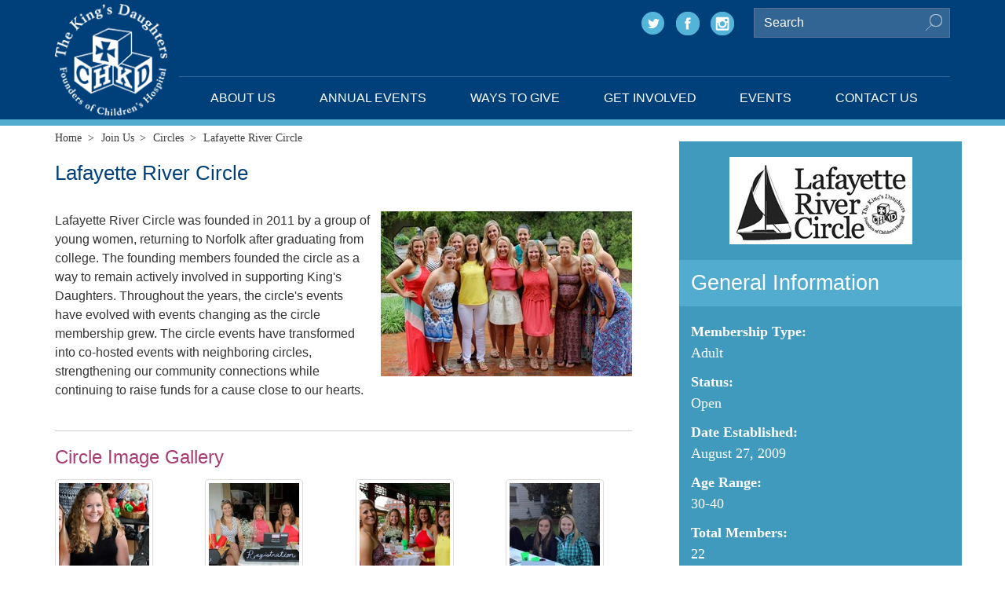

--- FILE ---
content_type: text/html; charset=utf-8
request_url: https://www.kingsdaughters.org/circle/lafayette-river/
body_size: 7210
content:
<!DOCTYPE html>
    
<!DOCTYPE html>
<html lang="en">
    <head>        
        
<title>Lafayette River Circle | The King&#39;s Daughters</title>
<meta name="description" content='Lafayette River Circle was founded in 2011 by a group of young women, returning to Norfolk after graduating from college. The founding members founded the circle as a way to remain actively involved in supporting King&#39;s Daughters. Throughout the years, the circle&#39;s events have evolved with events changing as the circle membership grew. The circle events have transformed into co-hosted events with neighboring circles, strengthening our community connections while continuing to raise funds for a cause close to our hearts.

 ' />
        <meta http-equiv="X-UA-Compatible" content="IE=edge">
        <meta http-equiv="Content-Type" content="text/html; charset=UTF-8">
        <meta name="viewport" content="width=device-width, initial-scale=1">
        <link rel="stylesheet" href="//code.jquery.com/ui/1.10.3/themes/smoothness/jquery-ui.css" />
        <link href='/css/base.min.css?v=13' rel="stylesheet" type="text/css" />
        <link href='/css/screen.min.css?v=13' rel="stylesheet" type="text/css" />
        <link href='https://fonts.googleapis.com/css?family=Crimson+Text|Noto+Sans:400,700' rel='stylesheet' type='text/css'>
        <script>
            if (navigator.userAgent.match(/IEMobile\/10\.0/)) {
                var msViewportStyle = document.createElement("style");
                msViewportStyle.appendChild(document.createTextNode("@-ms-viewport{width:auto!important}"));
                document.getElementsByTagName("head")[0].appendChild(msViewportStyle);
            }
		</script>
          <!-- HTML5 Shim and Respond.js IE8 support of HTML5 elements and media queries -->
          <!--[if lt IE 9]>              
      		    <script src="/scripts/html5shiv.min.js"></script>
                <script src="/scripts/respond.min.js"></script>
            <![endif]-->
        
        <script src="//ajax.aspnetcdn.com/ajax/jQuery/jquery-1.10.1.min.js"></script>
        <script>
            // Fallback to loading jQuery from a local path if the CDN is unavailable
            (window.jQuery || document.write('<script src="/scripts/jquery-1.10.1.min.js"><\/script>'));
        </script>
        	
	
		
	

        


    </head>
    <body class='subpage Marathon-Circle'>
        <!-- Google Tag Manager -->
<noscript><iframe src="//www.googletagmanager.com/ns.html?id=GTM-NL5RHT"
height="0" width="0" style="display:none;visibility:hidden"></iframe></noscript>
<script>(function(w,d,s,l,i){w[l]=w[l]||[];w[l].push({'gtm.start':
new Date().getTime(),event:'gtm.js'});var f=d.getElementsByTagName(s)[0],
j=d.createElement(s),dl=l!='dataLayer'?'&l='+l:'';j.async=true;j.src=
'//www.googletagmanager.com/gtm.js?id='+i+dl;f.parentNode.insertBefore(j,f);
})(window,document,'script','dataLayer','GTM-NL5RHT');</script>
<!-- End Google Tag Manager -->



        <div id="fb-root"></div>
        <script>(function (d, s, id) {
            var js, fjs = d.getElementsByTagName(s)[0];
            if (d.getElementById(id)) return;
            js = d.createElement(s); js.id = id;
            js.src = "//connect.facebook.net/en_US/sdk.js#xfbml=1&version=v2.0";
            fjs.parentNode.insertBefore(js, fjs);
        }(document, 'script', 'facebook-jssdk'));</script>
        <header>
            <div id="header-wrap" class="hidden-print">
                <div id="header" class="container">
                    <div id="logo">
                        <a href="/"><img src="/images/kd-logo.png" width="149" height="148" /></a>
                    </div>
                    <div class="header-content">
                        <div class="header-utility-container hidden-xs">
                            <div class="row">                                
                                <div class="utility-nav">
                                    



<ul class="hidden-xs top-line">
</ul>
<div class="utility-search">
    <form class="navbar-form navbar-right" role="search" method="post" action="/search/">
        <div class="form-group">
            <input type="text" id="SearchTerm" name="SearchTerm" class="form-control" placeholder="Search">
        </div>
        <button type="submit" class="btn btn-default"><img src="/images/search.png" alt="search" /></button>
    </form>
</div>
<div class="social-media">
    <a href="https://twitter.com/chkdkd" target="_blank"><span class="twitter"></span></a>
    <a href="https://www.facebook.com/kingsdaughterschkd" target="_blank"><span class="facebook"></span></a>
    <a href="https://www.instagram.com/kingsdaughterschkd/" target="_blank"><span class="instagram"></span></a>
</div>
<!--<span>STAY CONNECTED: </span>-->
<!--<a href="https://www.youtube.com/user/kingsdaughtersva" target="_blank"><span class="mail-icon"></span></a>-->

                                </div>
                            </div>
                            
                        </div>
                        <div class="clearfix hidden-xs"></div>
                        <!-- /#header -->
                        
<nav class="navbar yamm navbar-default" role="navigation">  
    <div class="row">
        <div class="navbar-header visible-xs">
            <button type="button" class="navbar-toggle" data-toggle="collapse" data-target="#main-menu">
                <span class="sr-only">Toggle navigation</span>
                <span >Menu</span>
            </button>
        </div>
        <div class="collapse navbar-collapse" id="main-menu">
            <ul class="nav navbar-nav">        
                <li class="dropdown" ><a href="/about-us/" class="dropdown-toggle" >About Us <span class="caret"></span></a><ul class="dropdown-menu left" ><li><a href="/about-us/history/">History</a></li><li><a href="/about-us/staff/">Meet the Staff</a></li><li><a href="/about-us/annual-reports/">Annual Reports</a></li><li><a href="/about-us/board-of-directors/">Board of Directors</a></li></ul></li><li class="dropdown" ><a href="/annual-events/" class="dropdown-toggle" >Annual Events <span class="caret"></span></a><ul class="dropdown-menu left" ><li><div class="yamm-content"><div class="row"><ul class="col-sm-6"><li><a href="/annual-events/runwalk-for-the-kids/"><span>RunWalk for the Kids</span></a></li><li><a href="/annual-events/tee-one-up-for-chkd/"><span>Tee One Up</span></a></li><li><a href="/annual-events/anthem-lemonaid/"><span>Anthem LemonAid</span></a></li></ul><ul class="col-sm-6"><li><a href="/annual-events/breakfast-with-santa/"><span>Breakfast with Santa</span></a></li><li><a href="/annual-events/moonlight-gala-to-benefit-chkd/"><span>Moonlight Gala to benefit CHKD</span></a><ul><li><a href="/annual-events/moonlight-gala-to-benefit-chkd/2025-moonlight-gala-program/">-&nbsp;2025 Moonlight Program Book</a></ul></li></ul></div></div></li></ul></li><li class="dropdown" ><a href="/ways-to-give/" class="dropdown-toggle" >Ways to Give <span class="caret"></span></a><ul class="dropdown-menu left" ><li><a href="/ways-to-give/chkd-thrift-stores/">CHKD Thrift Stores</a></li><li><a href="https://secure.qgiv.com/for/generalrestricteddonations" target="_blank">Donate</a></li><li><a href="/ways-to-give/donation-canisters/">Donation Canisters</a></li><li><a href="/ways-to-give/kroger-community-rewards/">Kroger Community Rewards</a></li><li><a href="/ways-to-give/ongoing-projects/">Ongoing Fundraisers</a></li></ul></li><li class="dropdown" ><a href="/get-involved/" class="dropdown-toggle" >Get Involved <span class="caret"></span></a><ul class="dropdown-menu left" ><li><div class="yamm-content"><div class="row"><ul class="col-sm-6"><li><a href="/member-resources/"><span>Member Resources</span></a></li><li><a href="/get-involved/circles/"><span>Circles</span></a><ul><li><a href="/get-involved/circles/join-a-circle/">-&nbsp;Join a Circle</a><li><a href="/get-involved/circles/start-a-circle/">-&nbsp;Start a Circle</a></ul></li></ul><ul class="col-sm-6"><li><a href="/get-involved/junior-circles/"><span>Junior Circles</span></a></li><li><a href="/get-involved/volunteer-opportunities/"><span>Volunteer Opportunities</span></a></li></ul></div></div></li></ul></li><li><a href="/events/">Events</a></li><li class="dropdown" ><a href="/contact-us/" class="dropdown-toggle" >Contact Us <span class="caret"></span></a><ul class="dropdown-menu right" ><li><a href="/contact-us/social-media/">Social Media</a></li></ul></li>
                
            </ul>
        </div><!-- /.navbar-collapse -->
    </div>
</nav>


                    </div>
                </div>
            </div>
        </header>        
        <section>
            <div id="leader-wrap" class="hidden-print">
                
            </div> 
        </section>        
        <section>
            <div id="content" class="page-wrapper">
                <section>
                    <div class="page-columns">
                        
                            <div class="col-sm-8">
                                





    <ul class="breadcrumb hidden-print">       
                    <li><a href="/">Home</a></li><li class="separator">></li>
                    <li><a href="/join-us/">Join Us</a></li><li class="separator">></li>
                <li><a href="/join-us/circles/">Circles</a></li><li class="separator">></li>
        
        
        <li class="active">Lafayette River Circle</li>
    </ul>


                                
	
        





    


	

                                
	
	<h1>Lafayette River Circle</h1>


                                
    <div class="main-content">
	    
    <div class="circle">
        





                <div class="header-image">
                    <img src="/ImageGen.ashx?width=320&amp;image=/media/127374/117096688432023557170605939898413134444985n.jpg" />
                </div>
        <div class="profile">
            <p>Lafayette River Circle was founded in 2011 by a group of young women, returning to Norfolk after graduating from college. The founding members founded the circle as a way to remain actively involved in supporting King's Daughters. Throughout the years, the circle's events have evolved with events changing as the circle membership grew. The circle events have transformed into co-hosted events with neighboring circles, strengthening our community connections while continuing to raise funds for a cause close to our hearts.</p>
        </div>



        





    <div class="gallery">
        <div class="h2">Circle Image Gallery</div>
        <div class="thumbnails row">
                            <div class="gallery-photo col-md-3"><a href="/ImageGen.ashx?width=600&amp;image=/media/127371/19626558431999757172985350382120106609065n.jpg" class="thumbnail gallery-thumbnail"><img style="max-height:160px;" src="/CropUp/160x160Z/media/127371/19626558431999757172985350382120106609065n.jpg" /></a></div>
                            <div class="gallery-photo col-md-3"><a href="/ImageGen.ashx?width=600&amp;image=/media/127373/116655228431995657173393458915299041103404n.jpg" class="thumbnail gallery-thumbnail"><img style="max-height:160px;" src="/CropUp/160x160Z/media/127373/116655228431995657173393458915299041103404n.jpg" /></a></div>
                            <div class="gallery-photo col-md-3"><a href="/ImageGen.ashx?width=600&amp;image=/media/127372/11539602843199782383984533862727039435743n.jpg" class="thumbnail gallery-thumbnail"><img style="max-height:160px;" src="/CropUp/160x160Z/media/127372/11539602843199782383984533862727039435743n.jpg" /></a></div>
                            <div class="gallery-photo col-md-3"><a href="/ImageGen.ashx?width=600&amp;image=/media/1249/img5.jpg" class="thumbnail gallery-thumbnail"><img style="max-height:160px;" src="/CropUp/160x160Z/media/1249/img5.jpg" /></a></div>
                            <div class="gallery-photo col-md-3"><a href="/ImageGen.ashx?width=600&amp;image=/media/1250/lafayetterivercircle_grouppic_at_rockinontheriver_web.jpg" class="thumbnail gallery-thumbnail"><img style="max-height:160px;" src="/CropUp/160x160Z/media/1250/lafayetterivercircle_grouppic_at_rockinontheriver_web.jpg" /></a></div>

        </div>
    </div>

        







    </div>

    </div>
	




   

                            </div>
                            <div class="col-sm-4 hidden-print" id="sidebar">
                                
                                    
                                
                                	
	
    <div class="circle">
        





	   <div class="sidebar-module">           
                        <div class="logo">
                            <img src="/ImageGen.ashx?width=233&amp;image=/media/127420/logo-lafayette-river-circle.jpg" class="img-responsive" />
                        </div>



           
            <div class="module-header">
                <div class="sidebar-section-header">General Information</div>
            </div>
            <div class="module-content">
			    <ul class="circle-attributes">		
			        <li><span>Membership Type: </span><span>Adult</span></li>
                                    <li><span>Status: </span><span>Open</span></li>
                                    <li><span>Date Established: </span><span>August 27, 2009</span></li>
                                    <li><span>Age Range: </span><span>30-40</span></li>
                                    <li><span>Total Members: </span><span>22</span></li>
                <li>
                    <ul>
                            <li><span>Monthly Meeting Date/Time: </span><div>2nd Tuesday of the Month @ 7pm - usually take a summer break</div></li>
                                                    <li><span>Meeting Location: </span><div>Larchmont/West Ghent in Norfolk</div></li>
                    </ul>
                </li>
			</ul>
            </div>
           
            <div class="module-header">
                <div class="sidebar-section-header">Contact Info</div>
            </div>
            <div class="module-content">
                <ul class="circle-attributes">		
                                                    <li>
                        <a href="mailto:lafayetterivercircle@gmail.com ">Email</a>
                    </li>                    
            </ul>
                    <ul class="social-media">
                                            <li>
                                                <a href="https://www.facebook.com/LafayetteRiverCircle/"><img src="/media/127472/facebook-logo.png" /></a>
                                            </li>
                                            <li>
                                                <a href="https://www.instagram.com/lafayetterivercircle/"><img src="/media/277572/instagram2424.png" /></a>
                                            </li>
                    </ul>
            </div>

                <div class="module-header">
                    <div class="sidebar-section-header">Projects</div>
                </div>
                <div class="module-content">
                    <ul class="circle-attributes">		
                        <li>Pickleball Tournament with Magnolia Circle (Spring)<br/>
Oyster Roast with Downtown Circle (Fall)<br/>
Oyster Sales with Downtown Circle (Holiday Season)<br/>
</li>
                    </ul>
                </div>
                                      <div class="join-circle-button"><a href="mailto:lafayetterivercircle@gmail.com " class="btn btn-blue btn-lg btn-arrow">Join this Circle</a></div>
            <div style="clear:both;"></div>
        </div>



    </div>


                                






                                




    <script>
        // Update text widget headings to have consistent styles with normal sidebar headings
        $(function () {
            var $widget = $('.widget.text');
            if ($widget.length) {
                $widget.each(function () {
                    var $p = $(this).find('p').first();
                    if ($p.text().length) {
                        $p.attr('content', $p.text());
                    }
                });
            }
        });
    </script>


                            </div>
                        
                    </div>
                    
                </section>
            </div>
        </section>
        

        
                    
        <!-- Footer
      ================================================== -->

        <footer>
            <div id="footer-wrap" class="hidden-print">
                <div id="footer" class="container hidden-print">
                <div class="row">
                    <div class="col first col-md-3">
                        





        <div class="contact">
            <p>
                    <span class="large"><strong>The King&#39;s Daughters</strong></span><br />
                601 Children's Lane, 2nd Floor<br />Norfolk, VA 23507<br/>                                    <i class="fa fa-phone"></i> (757) 668-7098				                    <br /><i class="fa fa-print"></i> (757) 668-8907            </p>
            <div class="social">
                <a href="https://twitter.com/chkdkd" target="_blank"><span class="twitter"></span></a>
                <a href="https://www.facebook.com/kingsdaughterschkd" target="_blank"><span class="facebook"></span></a>
                <a href="https://www.instagram.com/kingsdaughterschkd/" target="_blank"><span class="instagram"></span></a>
            </div>
            <!--<p><strong>Office Hours</strong><br />Monday - Friday<br />8:00 am to 4:30 pm</p>-->
        </div>  

                    </div>
                    <div class="col second col-md-9">
                        






<div class="nav">
    <ul>
            <li ><a href="/about-us/">About Us</a></li>
            <li ><a href="/annual-events/">Annual Events</a></li>
            <li ><a href="/ways-to-give/">Ways to Give</a></li>
            <li ><a href="/get-involved/">Get Involved</a></li>
            <li ><a href="/events/">Events</a></li>
            <li class='last'><a href="/contact-us/">Contact Us</a></li>
    </ul>
</div> 

                        <div class="newsletter-signup-wrapper">
                            <div class="col-md-8">
                                <div class="heading">Join our Mailing List!</div>
                                





        <p>To receive invitations to our Major Fundraisers and other updates, enter your email address and click &quot;Subscribe&quot;.</p>

                            </div>
                            <div class="col-md-4">
							    <form action="/contact-us/newsletter-signup/" method="post" class="newsletter-signup">
								    <input type="text" name="newsletterEmailAddress" id="newsletterEmailAddress" class="form-field" required />
                                    <input type="submit" name="newsletterSubmit" value="Subscribe" id="newsletterSubmit" class="btn btn-pink">
							    </form>
                            </div>
                        </div>
                    </div>
                </div>
            </div>
                <div id="copyright-wrap" class="hidden-print">
                    <div class="container">
                        <div class="affiliate-logos">
                            





		<h3>Supported by</h3>
        <ul>
                <li>
<a href='http://www.marathonus.com/' target='_blank' ><img src="/ImageGen.ashx?image=/media/1029/marathon-logo.png" alt='Marathon'  /></a>                                    </li>
                <li>
<a href='http://www.mcdonaldgardencenter.com/' target='_blank' ><img src="/ImageGen.ashx?image=/media/117732/mcdonald.png" alt='McDonald Garden Center'  /></a>                                    </li>
                <li>
<a href='http://wavy.com/' target='_blank' ><img src="/ImageGen.ashx?image=/media/117735/wavy10dotcom.png" alt='WAVY 10'  /></a>                                    </li>
                <li>
<a href='http://fox43tv.com/' target='_blank' ><img src="/ImageGen.ashx?image=/media/117731/FOX43TV.png" alt='FOX 43'  /></a>                                    </li>
                <li>
<a href='http://wavy.com/category/hr-show/' target='_blank' ><img src="/ImageGen.ashx?image=/media/117734/the-hampton-roads-show-horiz2.png" alt='The Hampton Roads Show'  /></a>                                    </li>
                <li>
<a href='http://www.finks.com/' target='_blank' ><img src="/ImageGen.ashx?image=/media/117730/Finks.png" alt='Fink's'  /></a>                                    </li>
        </ul>


                            <div style="clear: both;"></div>
                        </div>
                    </div>
                    <div class="copyright container">
                        Copyright &copy;            
                        2026
                        The King's Daughters - All Rights Reserved.
                    </div>
                    <div class="site-by container">
                        Site By: <a href="http://www.marathonus.com" target="_blank">Marathon Consulting</a>
                    </div>
                </div>
            </div>
        </footer>

        <!-- Le javascript
    ================================================== -->
        <!-- Placed at the end of the document so the pages load faster -->
        <script src="/scripts/jquery.colorbox-min.js"></script>
        <script src="/scripts/jquery.touchSwipe.min.js"></script>
        <script src="/scripts/bootstrap.min.js"></script>
        <script src="/scripts/verge.min.js"></script>
        <script src="/scripts/library.js"></script>
        <script src='/scripts/global.js?v=13'></script>
        <script src="/scripts/jquery.matchHeight.js"></script>

        <script type="text/javascript">
            $(document).ready(function () {
                if ($('.gallery-thumbnail').length > 0) {
                    $('.gallery-thumbnail').colorbox({ rel: 'gallery-thumbnail', transition: 'fade' });
                }
            });
        </script>
        
	

    </body>
    </html>



--- FILE ---
content_type: text/css
request_url: https://www.kingsdaughters.org/css/screen.min.css?v=13
body_size: 31469
content:
.container{margin-right:auto;margin-left:auto;padding-left:15px;padding-right:15px}.container:before,.container:after{content:" ";display:table}.container:after{clear:both}.container:before,.container:after{content:" ";display:table}.container:after{clear:both}@media (min-width:768px){.container{width:750px}}@media (min-width:992px){.container{width:970px}}@media (min-width:1200px){.container{width:1170px}}.row{margin-left:-15px;margin-right:-15px}.row:before,.row:after{content:" ";display:table}.row:after{clear:both}.row:before,.row:after{content:" ";display:table}.row:after{clear:both}.col-xs-1,.col-sm-1,.col-md-1,.col-lg-1,.col-xs-2,.col-sm-2,.col-md-2,.col-lg-2,.col-xs-3,.col-sm-3,.col-md-3,.col-lg-3,.col-xs-4,.col-sm-4,.col-md-4,.col-lg-4,.col-xs-5,.col-sm-5,.col-md-5,.col-lg-5,.col-xs-6,.col-sm-6,.col-md-6,.col-lg-6,.col-xs-7,.col-sm-7,.col-md-7,.col-lg-7,.col-xs-8,.col-sm-8,.col-md-8,.col-lg-8,.col-xs-9,.col-sm-9,.col-md-9,.col-lg-9,.col-xs-10,.col-sm-10,.col-md-10,.col-lg-10,.col-xs-11,.col-sm-11,.col-md-11,.col-lg-11,.col-xs-12,.col-sm-12,.col-md-12,.col-lg-12{position:relative;min-height:1px;padding-left:15px;padding-right:15px}.col-xs-1,.col-xs-2,.col-xs-3,.col-xs-4,.col-xs-5,.col-xs-6,.col-xs-7,.col-xs-8,.col-xs-9,.col-xs-10,.col-xs-11,.col-xs-12{float:left}.col-xs-12{width:100%}.col-xs-11{width:91.66666666666666%}.col-xs-10{width:83.33333333333334%}.col-xs-9{width:75%}.col-xs-8{width:66.66666666666666%}.col-xs-7{width:58.333333333333336%}.col-xs-6{width:50%}.col-xs-5{width:41.66666666666667%}.col-xs-4{width:33.33333333333333%}.col-xs-3{width:25%}.col-xs-2{width:16.666666666666664%}.col-xs-1{width:8.333333333333332%}.col-xs-pull-12{right:100%}.col-xs-pull-11{right:91.66666666666666%}.col-xs-pull-10{right:83.33333333333334%}.col-xs-pull-9{right:75%}.col-xs-pull-8{right:66.66666666666666%}.col-xs-pull-7{right:58.333333333333336%}.col-xs-pull-6{right:50%}.col-xs-pull-5{right:41.66666666666667%}.col-xs-pull-4{right:33.33333333333333%}.col-xs-pull-3{right:25%}.col-xs-pull-2{right:16.666666666666664%}.col-xs-pull-1{right:8.333333333333332%}.col-xs-pull-0{right:0}.col-xs-push-12{left:100%}.col-xs-push-11{left:91.66666666666666%}.col-xs-push-10{left:83.33333333333334%}.col-xs-push-9{left:75%}.col-xs-push-8{left:66.66666666666666%}.col-xs-push-7{left:58.333333333333336%}.col-xs-push-6{left:50%}.col-xs-push-5{left:41.66666666666667%}.col-xs-push-4{left:33.33333333333333%}.col-xs-push-3{left:25%}.col-xs-push-2{left:16.666666666666664%}.col-xs-push-1{left:8.333333333333332%}.col-xs-push-0{left:0}.col-xs-offset-12{margin-left:100%}.col-xs-offset-11{margin-left:91.66666666666666%}.col-xs-offset-10{margin-left:83.33333333333334%}.col-xs-offset-9{margin-left:75%}.col-xs-offset-8{margin-left:66.66666666666666%}.col-xs-offset-7{margin-left:58.333333333333336%}.col-xs-offset-6{margin-left:50%}.col-xs-offset-5{margin-left:41.66666666666667%}.col-xs-offset-4{margin-left:33.33333333333333%}.col-xs-offset-3{margin-left:25%}.col-xs-offset-2{margin-left:16.666666666666664%}.col-xs-offset-1{margin-left:8.333333333333332%}.col-xs-offset-0{margin-left:0}@media (min-width:768px){.col-sm-1,.col-sm-2,.col-sm-3,.col-sm-4,.col-sm-5,.col-sm-6,.col-sm-7,.col-sm-8,.col-sm-9,.col-sm-10,.col-sm-11,.col-sm-12{float:left}.col-sm-12{width:100%}.col-sm-11{width:91.66666666666666%}.col-sm-10{width:83.33333333333334%}.col-sm-9{width:75%}.col-sm-8{width:66.66666666666666%}.col-sm-7{width:58.333333333333336%}.col-sm-6{width:50%}.col-sm-5{width:41.66666666666667%}.col-sm-4{width:33.33333333333333%}.col-sm-3{width:25%}.col-sm-2{width:16.666666666666664%}.col-sm-1{width:8.333333333333332%}.col-sm-pull-12{right:100%}.col-sm-pull-11{right:91.66666666666666%}.col-sm-pull-10{right:83.33333333333334%}.col-sm-pull-9{right:75%}.col-sm-pull-8{right:66.66666666666666%}.col-sm-pull-7{right:58.333333333333336%}.col-sm-pull-6{right:50%}.col-sm-pull-5{right:41.66666666666667%}.col-sm-pull-4{right:33.33333333333333%}.col-sm-pull-3{right:25%}.col-sm-pull-2{right:16.666666666666664%}.col-sm-pull-1{right:8.333333333333332%}.col-sm-pull-0{right:0}.col-sm-push-12{left:100%}.col-sm-push-11{left:91.66666666666666%}.col-sm-push-10{left:83.33333333333334%}.col-sm-push-9{left:75%}.col-sm-push-8{left:66.66666666666666%}.col-sm-push-7{left:58.333333333333336%}.col-sm-push-6{left:50%}.col-sm-push-5{left:41.66666666666667%}.col-sm-push-4{left:33.33333333333333%}.col-sm-push-3{left:25%}.col-sm-push-2{left:16.666666666666664%}.col-sm-push-1{left:8.333333333333332%}.col-sm-push-0{left:0}.col-sm-offset-12{margin-left:100%}.col-sm-offset-11{margin-left:91.66666666666666%}.col-sm-offset-10{margin-left:83.33333333333334%}.col-sm-offset-9{margin-left:75%}.col-sm-offset-8{margin-left:66.66666666666666%}.col-sm-offset-7{margin-left:58.333333333333336%}.col-sm-offset-6{margin-left:50%}.col-sm-offset-5{margin-left:41.66666666666667%}.col-sm-offset-4{margin-left:33.33333333333333%}.col-sm-offset-3{margin-left:25%}.col-sm-offset-2{margin-left:16.666666666666664%}.col-sm-offset-1{margin-left:8.333333333333332%}.col-sm-offset-0{margin-left:0}}@media (min-width:992px){.col-md-1,.col-md-2,.col-md-3,.col-md-4,.col-md-5,.col-md-6,.col-md-7,.col-md-8,.col-md-9,.col-md-10,.col-md-11,.col-md-12{float:left}.col-md-12{width:100%}.col-md-11{width:91.66666666666666%}.col-md-10{width:83.33333333333334%}.col-md-9{width:75%}.col-md-8{width:66.66666666666666%}.col-md-7{width:58.333333333333336%}.col-md-6{width:50%}.col-md-5{width:41.66666666666667%}.col-md-4{width:33.33333333333333%}.col-md-3{width:25%}.col-md-2{width:16.666666666666664%}.col-md-1{width:8.333333333333332%}.col-md-pull-12{right:100%}.col-md-pull-11{right:91.66666666666666%}.col-md-pull-10{right:83.33333333333334%}.col-md-pull-9{right:75%}.col-md-pull-8{right:66.66666666666666%}.col-md-pull-7{right:58.333333333333336%}.col-md-pull-6{right:50%}.col-md-pull-5{right:41.66666666666667%}.col-md-pull-4{right:33.33333333333333%}.col-md-pull-3{right:25%}.col-md-pull-2{right:16.666666666666664%}.col-md-pull-1{right:8.333333333333332%}.col-md-pull-0{right:0}.col-md-push-12{left:100%}.col-md-push-11{left:91.66666666666666%}.col-md-push-10{left:83.33333333333334%}.col-md-push-9{left:75%}.col-md-push-8{left:66.66666666666666%}.col-md-push-7{left:58.333333333333336%}.col-md-push-6{left:50%}.col-md-push-5{left:41.66666666666667%}.col-md-push-4{left:33.33333333333333%}.col-md-push-3{left:25%}.col-md-push-2{left:16.666666666666664%}.col-md-push-1{left:8.333333333333332%}.col-md-push-0{left:0}.col-md-offset-12{margin-left:100%}.col-md-offset-11{margin-left:91.66666666666666%}.col-md-offset-10{margin-left:83.33333333333334%}.col-md-offset-9{margin-left:75%}.col-md-offset-8{margin-left:66.66666666666666%}.col-md-offset-7{margin-left:58.333333333333336%}.col-md-offset-6{margin-left:50%}.col-md-offset-5{margin-left:41.66666666666667%}.col-md-offset-4{margin-left:33.33333333333333%}.col-md-offset-3{margin-left:25%}.col-md-offset-2{margin-left:16.666666666666664%}.col-md-offset-1{margin-left:8.333333333333332%}.col-md-offset-0{margin-left:0}}@media (min-width:1200px){.col-lg-1,.col-lg-2,.col-lg-3,.col-lg-4,.col-lg-5,.col-lg-6,.col-lg-7,.col-lg-8,.col-lg-9,.col-lg-10,.col-lg-11,.col-lg-12{float:left}.col-lg-12{width:100%}.col-lg-11{width:91.66666666666666%}.col-lg-10{width:83.33333333333334%}.col-lg-9{width:75%}.col-lg-8{width:66.66666666666666%}.col-lg-7{width:58.333333333333336%}.col-lg-6{width:50%}.col-lg-5{width:41.66666666666667%}.col-lg-4{width:33.33333333333333%}.col-lg-3{width:25%}.col-lg-2{width:16.666666666666664%}.col-lg-1{width:8.333333333333332%}.col-lg-pull-12{right:100%}.col-lg-pull-11{right:91.66666666666666%}.col-lg-pull-10{right:83.33333333333334%}.col-lg-pull-9{right:75%}.col-lg-pull-8{right:66.66666666666666%}.col-lg-pull-7{right:58.333333333333336%}.col-lg-pull-6{right:50%}.col-lg-pull-5{right:41.66666666666667%}.col-lg-pull-4{right:33.33333333333333%}.col-lg-pull-3{right:25%}.col-lg-pull-2{right:16.666666666666664%}.col-lg-pull-1{right:8.333333333333332%}.col-lg-pull-0{right:0}.col-lg-push-12{left:100%}.col-lg-push-11{left:91.66666666666666%}.col-lg-push-10{left:83.33333333333334%}.col-lg-push-9{left:75%}.col-lg-push-8{left:66.66666666666666%}.col-lg-push-7{left:58.333333333333336%}.col-lg-push-6{left:50%}.col-lg-push-5{left:41.66666666666667%}.col-lg-push-4{left:33.33333333333333%}.col-lg-push-3{left:25%}.col-lg-push-2{left:16.666666666666664%}.col-lg-push-1{left:8.333333333333332%}.col-lg-push-0{left:0}.col-lg-offset-12{margin-left:100%}.col-lg-offset-11{margin-left:91.66666666666666%}.col-lg-offset-10{margin-left:83.33333333333334%}.col-lg-offset-9{margin-left:75%}.col-lg-offset-8{margin-left:66.66666666666666%}.col-lg-offset-7{margin-left:58.333333333333336%}.col-lg-offset-6{margin-left:50%}.col-lg-offset-5{margin-left:41.66666666666667%}.col-lg-offset-4{margin-left:33.33333333333333%}.col-lg-offset-3{margin-left:25%}.col-lg-offset-2{margin-left:16.666666666666664%}.col-lg-offset-1{margin-left:8.333333333333332%}.col-lg-offset-0{margin-left:0}}.clearfix:before,.clearfix:after{content:" ";display:table}.clearfix:after{clear:both}.center-block{display:block;margin-left:auto;margin-right:auto}.pull-right{float:right!important}.pull-left{float:left!important}.hide{display:none!important}.show{display:block!important}.invisible{visibility:hidden}.text-hide{font:0/0 a;color:transparent;text-shadow:none;background-color:transparent;border:0}.hidden{display:none!important;visibility:hidden!important}.affix{position:fixed}@-ms-viewport{width:device-width}.visible-xs,tr.visible-xs,th.visible-xs,td.visible-xs{display:none!important}@media (max-width:767px){.visible-xs{display:block!important}table.visible-xs{display:table}tr.visible-xs{display:table-row!important}th.visible-xs,td.visible-xs{display:table-cell!important}}@media (min-width:768px) and (max-width:991px){.visible-xs.visible-sm{display:block!important}table.visible-xs.visible-sm{display:table}tr.visible-xs.visible-sm{display:table-row!important}th.visible-xs.visible-sm,td.visible-xs.visible-sm{display:table-cell!important}}@media (min-width:992px) and (max-width:1199px){.visible-xs.visible-md{display:block!important}table.visible-xs.visible-md{display:table}tr.visible-xs.visible-md{display:table-row!important}th.visible-xs.visible-md,td.visible-xs.visible-md{display:table-cell!important}}@media (min-width:1200px){.visible-xs.visible-lg{display:block!important}table.visible-xs.visible-lg{display:table}tr.visible-xs.visible-lg{display:table-row!important}th.visible-xs.visible-lg,td.visible-xs.visible-lg{display:table-cell!important}}.visible-sm,tr.visible-sm,th.visible-sm,td.visible-sm{display:none!important}@media (max-width:767px){.visible-sm.visible-xs{display:block!important}table.visible-sm.visible-xs{display:table}tr.visible-sm.visible-xs{display:table-row!important}th.visible-sm.visible-xs,td.visible-sm.visible-xs{display:table-cell!important}}@media (min-width:768px) and (max-width:991px){.visible-sm{display:block!important}table.visible-sm{display:table}tr.visible-sm{display:table-row!important}th.visible-sm,td.visible-sm{display:table-cell!important}}@media (min-width:992px) and (max-width:1199px){.visible-sm.visible-md{display:block!important}table.visible-sm.visible-md{display:table}tr.visible-sm.visible-md{display:table-row!important}th.visible-sm.visible-md,td.visible-sm.visible-md{display:table-cell!important}}@media (min-width:1200px){.visible-sm.visible-lg{display:block!important}table.visible-sm.visible-lg{display:table}tr.visible-sm.visible-lg{display:table-row!important}th.visible-sm.visible-lg,td.visible-sm.visible-lg{display:table-cell!important}}.visible-md,tr.visible-md,th.visible-md,td.visible-md{display:none!important}@media (max-width:767px){.visible-md.visible-xs{display:block!important}table.visible-md.visible-xs{display:table}tr.visible-md.visible-xs{display:table-row!important}th.visible-md.visible-xs,td.visible-md.visible-xs{display:table-cell!important}}@media (min-width:768px) and (max-width:991px){.visible-md.visible-sm{display:block!important}table.visible-md.visible-sm{display:table}tr.visible-md.visible-sm{display:table-row!important}th.visible-md.visible-sm,td.visible-md.visible-sm{display:table-cell!important}}@media (min-width:992px) and (max-width:1199px){.visible-md{display:block!important}table.visible-md{display:table}tr.visible-md{display:table-row!important}th.visible-md,td.visible-md{display:table-cell!important}}@media (min-width:1200px){.visible-md.visible-lg{display:block!important}table.visible-md.visible-lg{display:table}tr.visible-md.visible-lg{display:table-row!important}th.visible-md.visible-lg,td.visible-md.visible-lg{display:table-cell!important}}.visible-lg,tr.visible-lg,th.visible-lg,td.visible-lg{display:none!important}@media (max-width:767px){.visible-lg.visible-xs{display:block!important}table.visible-lg.visible-xs{display:table}tr.visible-lg.visible-xs{display:table-row!important}th.visible-lg.visible-xs,td.visible-lg.visible-xs{display:table-cell!important}}@media (min-width:768px) and (max-width:991px){.visible-lg.visible-sm{display:block!important}table.visible-lg.visible-sm{display:table}tr.visible-lg.visible-sm{display:table-row!important}th.visible-lg.visible-sm,td.visible-lg.visible-sm{display:table-cell!important}}@media (min-width:992px) and (max-width:1199px){.visible-lg.visible-md{display:block!important}table.visible-lg.visible-md{display:table}tr.visible-lg.visible-md{display:table-row!important}th.visible-lg.visible-md,td.visible-lg.visible-md{display:table-cell!important}}@media (min-width:1200px){.visible-lg{display:block!important}table.visible-lg{display:table}tr.visible-lg{display:table-row!important}th.visible-lg,td.visible-lg{display:table-cell!important}}.hidden-xs{display:block!important}table.hidden-xs{display:table}tr.hidden-xs{display:table-row!important}th.hidden-xs,td.hidden-xs{display:table-cell!important}@media (max-width:767px){.hidden-xs,tr.hidden-xs,th.hidden-xs,td.hidden-xs{display:none!important}}@media (min-width:768px) and (max-width:991px){.hidden-xs.hidden-sm,tr.hidden-xs.hidden-sm,th.hidden-xs.hidden-sm,td.hidden-xs.hidden-sm{display:none!important}}@media (min-width:992px) and (max-width:1199px){.hidden-xs.hidden-md,tr.hidden-xs.hidden-md,th.hidden-xs.hidden-md,td.hidden-xs.hidden-md{display:none!important}}@media (min-width:1200px){.hidden-xs.hidden-lg,tr.hidden-xs.hidden-lg,th.hidden-xs.hidden-lg,td.hidden-xs.hidden-lg{display:none!important}}.hidden-sm{display:block!important}table.hidden-sm{display:table}tr.hidden-sm{display:table-row!important}th.hidden-sm,td.hidden-sm{display:table-cell!important}@media (max-width:767px){.hidden-sm.hidden-xs,tr.hidden-sm.hidden-xs,th.hidden-sm.hidden-xs,td.hidden-sm.hidden-xs{display:none!important}}@media (min-width:768px) and (max-width:991px){.hidden-sm,tr.hidden-sm,th.hidden-sm,td.hidden-sm{display:none!important}}@media (min-width:992px) and (max-width:1199px){.hidden-sm.hidden-md,tr.hidden-sm.hidden-md,th.hidden-sm.hidden-md,td.hidden-sm.hidden-md{display:none!important}}@media (min-width:1200px){.hidden-sm.hidden-lg,tr.hidden-sm.hidden-lg,th.hidden-sm.hidden-lg,td.hidden-sm.hidden-lg{display:none!important}}.hidden-md{display:block!important}table.hidden-md{display:table}tr.hidden-md{display:table-row!important}th.hidden-md,td.hidden-md{display:table-cell!important}@media (max-width:767px){.hidden-md.hidden-xs,tr.hidden-md.hidden-xs,th.hidden-md.hidden-xs,td.hidden-md.hidden-xs{display:none!important}}@media (min-width:768px) and (max-width:991px){.hidden-md.hidden-sm,tr.hidden-md.hidden-sm,th.hidden-md.hidden-sm,td.hidden-md.hidden-sm{display:none!important}}@media (min-width:992px) and (max-width:1199px){.hidden-md,tr.hidden-md,th.hidden-md,td.hidden-md{display:none!important}}@media (min-width:1200px){.hidden-md.hidden-lg,tr.hidden-md.hidden-lg,th.hidden-md.hidden-lg,td.hidden-md.hidden-lg{display:none!important}}.hidden-lg{display:block!important}table.hidden-lg{display:table}tr.hidden-lg{display:table-row!important}th.hidden-lg,td.hidden-lg{display:table-cell!important}@media (max-width:767px){.hidden-lg.hidden-xs,tr.hidden-lg.hidden-xs,th.hidden-lg.hidden-xs,td.hidden-lg.hidden-xs{display:none!important}}@media (min-width:768px) and (max-width:991px){.hidden-lg.hidden-sm,tr.hidden-lg.hidden-sm,th.hidden-lg.hidden-sm,td.hidden-lg.hidden-sm{display:none!important}}@media (min-width:992px) and (max-width:1199px){.hidden-lg.hidden-md,tr.hidden-lg.hidden-md,th.hidden-lg.hidden-md,td.hidden-lg.hidden-md{display:none!important}}@media (min-width:1200px){.hidden-lg,tr.hidden-lg,th.hidden-lg,td.hidden-lg{display:none!important}}.visible-print,tr.visible-print,th.visible-print,td.visible-print{display:none!important}@media print{.visible-print{display:block!important}table.visible-print{display:table}tr.visible-print{display:table-row!important}th.visible-print,td.visible-print{display:table-cell!important}.hidden-print,tr.hidden-print,th.hidden-print,td.hidden-print{display:none!important}}h1,h2,h3,h4,h5,h6{color:#00407a;border:0}img{display:block;max-width:100%;display:inline;width:initial;width:auto;height:auto;user-drag:none;-moz-user-focus:ignore;-webkit-user-drag:none;-moz-user-select:none;-ms-user-select:none;-webkit-user-select:none;user-select:none}img.placeholder{background:#ddd;height:initial}#i-am-a-kd-because-carousel .item{left:0!important;-webkit-transition:opacity 1s;transition:opacity 1s}#i-am-a-kd-because-carousel .carousel-control{background-image:none!important}#i-am-a-kd-because-carousel .next.left,#i-am-a-kd-because-carousel .prev.right{opacity:1!important;z-index:1!important}#i-am-a-kd-because-carousel .active.left,#i-am-a-kd-because-carousel .active.right{opacity:0!important;z-index:2!important}a{color:#a83d72}a:hover,a:active,a:focus{color:#70294c}.table>thead>tr>.lightBlue,.table>tbody>tr>.lightBlue,.table>tfoot>tr>.lightBlue,.table>thead>.lightBlue>td,.table>tbody>.lightBlue>td,.table>tfoot>.lightBlue>td,.table>thead>.lightBlue>th,.table>tbody>.lightBlue>th,.table>tfoot>.lightBlue>th{background-color:#52accf}.table-hover>tbody>tr>.lightBlue:hover,.table-hover>tbody>.lightBlue:hover>td,.table-hover>tbody>.lightBlue:hover>th{background-color:#3ea2c9}.table.table-borderless,.table.table-borderless tr,.table.table-borderless td,.table.table-borderless th,.table.table-borderless thead,.table.table-borderless tbody,.table.table-borderless tfoot{border:0}.table>thead>tr>.lightCream,.table>tbody>tr>.lightCream,.table>tfoot>tr>.lightCream,.table>thead>.lightCream>td,.table>tbody>.lightCream>td,.table>tfoot>.lightCream>td,.table>thead>.lightCream>th,.table>tbody>.lightCream>th,.table>tfoot>.lightCream>th{background-color:#f7f0e1}.table-hover>tbody>tr>.lightCream:hover,.table-hover>tbody>.lightCream:hover>td,.table-hover>tbody>.lightCream:hover>th{background-color:#f2e6cd}.table>thead>tr>.cream,.table>tbody>tr>.cream,.table>tfoot>tr>.cream,.table>thead>.cream>td,.table>tbody>.cream>td,.table>tfoot>.cream>td,.table>thead>.cream>th,.table>tbody>.cream>th,.table>tfoot>.cream>th{background-color:#e9e1ce}.table-hover>tbody>tr>.cream:hover,.table-hover>tbody>.cream:hover>td,.table-hover>tbody>.cream:hover>th{background-color:#e1d6bc}table .lightBlue a{color:#fff}.nowrap{white-space:nowrap}.h1,.h2,.h3,.h4,.h5,.h6{color:#193b78;border:0;font-family:"Quattrocento Sans","Helvetica Neue",Helvetica,Arial,sans-serif;margin:20px 0}h6,.h6{color:inherit}.h1{font-size:26px;margin-top:20px;margin-bottom:35px}h1{margin-top:20px;margin-bottom:35px}.h2{font-size:24px;color:#A83D72;margin-bottom:20px}.h3{font-size:22px}ul{list-style-image:url(/css/images/blue-circle-list-bullet.png)}.clear{clear:both}.social-media{line-height:1;padding-top:5px;padding-bottom:5px;margin-bottom:0;display:inline-block;margin-left:0}.social-media li{display:inline-block}.social-media a{display:inline-block;margin:0 5px!important;height:30px!important;width:30px!important;line-height:1!important;font-size:30px!important;padding:0!important}.social-media a span{width:30px;height:30px;display:inline-block!important;margin:0!important;float:none!important}.social-media a span:not(.dark).instagram{background:url(/images/instagram-icon.png) no-repeat}.social-media a span:not(.dark).facebook{background:url(/images/facebook-icon.png) no-repeat}.social-media a span:not(.dark).twitter{background:url(/images/twitter-icon.png) no-repeat}.social-media a span:not(.dark).google-plus{background:url(/images/google-plus-icon.png) no-repeat}.social-media a span:not(.dark).linkedin{background:url(/images/linkedin-icon.png) no-repeat}.social-media a span:not(.dark).mail{background:url(/images/mail-icon.png) no-repeat}.social-media a span:not(.dark).mail2{background:url(/images/mail-icon2.png) no-repeat}.social-media a span.dark.instagram{background:url(/images/instagram-icon-dark.png) no-repeat}.social-media a span.dark.facebook{background:url(/images/facebook-icon-dark.png) no-repeat}.social-media a span.dark.twitter{background:url(/images/twitter-icon-dark.png) no-repeat}.social-media a span.dark.google-plus{background:url(/images/google-plus-icon-dark.png) no-repeat}.social-media a span.dark.linkedin{background:url(/images/linkedin-icon-dark.png) no-repeat}.social-media a span.dark.mail{background:url(/images/mail-icon-dark.png) no-repeat}.social-media a span.dark.mail2{background:url(/images/mail-icon2-dark.png) no-repeat}.social-media a:hover span:not(.dark).instagram{background:url(/images/instagram-icon-hover.png) no-repeat}.social-media a:hover span:not(.dark).facebook{background:url(/images/facebook-icon-hover.png) no-repeat}.social-media a:hover span:not(.dark).twitter{background:url(/images/twitter-icon-hover.png) no-repeat}.social-media a:hover span:not(.dark).google-plus{background:url(/images/google-plus-icon-hover.png) no-repeat}.social-media a:hover span:not(.dark).linkedin{background:url(/images/linkedin-icon-hover.png) no-repeat}.social-media a:hover span:not(.dark).mail{background:url(/images/mail-icon-hover.png) no-repeat}.social-media a:hover span:not(.dark).mail2{background:url(/images/mail-icon2-hover.png) no-repeat}.social-media a:hover span.dark.instagram{background:url(/images/instagram-icon-hover-dark.png) no-repeat}.social-media a:hover span.dark.facebook{background:url(/images/facebook-icon-hover-dark.png) no-repeat}.social-media a:hover span.dark.twitter{background:url(/images/twitter-icon-hover-dark.png) no-repeat}.social-media a:hover span.dark.google-plus{background:url(/images/google-plus-icon-hover-dark.png) no-repeat}.social-media a:hover span.dark.linkedin{background:url(/images/linkedin-icon-hover-dark.png) no-repeat}.social-media a:hover span.dark.mail{background:url(/images/mail-icon-hover-dark.png) no-repeat}.social-media a:hover span.dark.mail2{background:url(/images/mail-icon2-hover-dark.png) no-repeat}#header-wrap{background:#00407a;font-family:"Quattrocento Sans","Helvetica Neue",Helvetica,Arial,sans-serif}#header-wrap a{text-decoration:none}#header-wrap #logo{padding:5px 0;float:left;z-index:10;position:relative}#header-wrap #logo img{height:74px}#header-wrap .header-utility-container{z-index:5;height:56px}#header-wrap .utility-nav{position:relative;min-height:1px;padding-left:15px;padding-right:15px}@media (min-width:1200px){#header-wrap .utility-nav{float:left;width:66.66666666666666%}}@media (min-width:1200px){#header-wrap .utility-nav{margin-left:33.33333333333333%}}@media (min-width:992px){#header-wrap .utility-nav{float:left;width:83.33333333333334%}}@media (min-width:992px){#header-wrap .utility-nav{margin-left:16.666666666666664%}}@media (min-width:768px){#header-wrap .utility-nav{float:left;width:100%}}@media (min-width:768px){#header-wrap .utility-nav{margin-left:0}}#header-wrap .utility-nav .navbar-form{margin-top:0;padding-right:15px;margin-bottom:0;display:none}#header-wrap .utility-nav .navbar-form .form-control{background:#326594;-moz-border-radius:0;-webkit-border-radius:0;border-radius:0;border:1px solid #59729e;width:270px;color:#fff}#header-wrap .utility-nav .navbar-form .form-control:-moz-placeholder{color:#fff}#header-wrap .utility-nav .navbar-form .form-control::-moz-placeholder{color:#fff;opacity:1}#header-wrap .utility-nav .navbar-form .form-control:-ms-input-placeholder{color:#fff}#header-wrap .utility-nav .navbar-form .form-control::-webkit-input-placeholder{color:#fff}#header-wrap .utility-nav .navbar-form .btn{padding:0;position:absolute;background:0 0;border:0;top:48px;right:25px;z-index:300}#header-wrap .utility-nav .utility-search,#header-wrap .utility-nav .social-media{display:block!important}table#header-wrap .utility-nav .utility-search,table#header-wrap .utility-nav .social-media{display:table}tr#header-wrap .utility-nav .utility-search,tr#header-wrap .utility-nav .social-media{display:table-row!important}th#header-wrap .utility-nav .utility-search,th#header-wrap .utility-nav .social-media,td#header-wrap .utility-nav .utility-search,td#header-wrap .utility-nav .social-media{display:table-cell!important}@media (max-width:767px){#header-wrap .utility-nav .utility-search,#header-wrap .utility-nav .social-media,tr#header-wrap .utility-nav .utility-search,tr#header-wrap .utility-nav .social-media,th#header-wrap .utility-nav .utility-search,th#header-wrap .utility-nav .social-media,td#header-wrap .utility-nav .utility-search,td#header-wrap .utility-nav .social-media{display:none!important}}@media (min-width:768px) and (max-width:991px){#header-wrap .utility-nav .utility-search.hidden-sm,#header-wrap .utility-nav .social-media.hidden-sm,tr#header-wrap .utility-nav .utility-search.hidden-sm,tr#header-wrap .utility-nav .social-media.hidden-sm,th#header-wrap .utility-nav .utility-search.hidden-sm,th#header-wrap .utility-nav .social-media.hidden-sm,td#header-wrap .utility-nav .utility-search.hidden-sm,td#header-wrap .utility-nav .social-media.hidden-sm{display:none!important}}@media (min-width:992px) and (max-width:1199px){#header-wrap .utility-nav .utility-search.hidden-md,#header-wrap .utility-nav .social-media.hidden-md,tr#header-wrap .utility-nav .utility-search.hidden-md,tr#header-wrap .utility-nav .social-media.hidden-md,th#header-wrap .utility-nav .utility-search.hidden-md,th#header-wrap .utility-nav .social-media.hidden-md,td#header-wrap .utility-nav .utility-search.hidden-md,td#header-wrap .utility-nav .social-media.hidden-md{display:none!important}}@media (min-width:1200px){#header-wrap .utility-nav .utility-search.hidden-lg,#header-wrap .utility-nav .social-media.hidden-lg,tr#header-wrap .utility-nav .utility-search.hidden-lg,tr#header-wrap .utility-nav .social-media.hidden-lg,th#header-wrap .utility-nav .utility-search.hidden-lg,th#header-wrap .utility-nav .social-media.hidden-lg,td#header-wrap .utility-nav .utility-search.hidden-lg,td#header-wrap .utility-nav .social-media.hidden-lg{display:none!important}}#header-wrap .utility-nav ul{list-style:none;margin-bottom:0;padding:0;margin:0;float:right}#header-wrap .utility-nav ul li.topmargin{margin-top:10px}#header-wrap .utility-nav ul li{float:left;margin-top:15px;margin-left:4px}#header-wrap .utility-nav ul li a{color:#fff;margin-left:5px;height:56px;line-height:56px;font-size:14px}#header-wrap .utility-nav ul li a:hover{color:#f6da91;text-decoration:none}#header-wrap .social{color:#fff;line-height:30px;text-align:right;display:inline-block}#header-wrap .social>span{display:inline-block;margin-right:10px}#header-wrap .social>span.tagline{font-style:italic;padding-top:4px;padding-bottom:4px;padding-right:10px;font-size:17px}#header-wrap .social a{width:30px;height:30px;float:right}#header-wrap .social a+a{margin-right:10px}#header-wrap .social a span{display:inline-block}#header-wrap .social .facebook{width:30px;height:30px;background:url(../images/facebook-icon.png) no-repeat}#header-wrap .social .twitter{width:30px;height:30px;background:url(../images/twitter-icon.png) no-repeat}#header-wrap .social .instagram{width:30px;height:30px;background:url(../images/instagram-icon.png) no-repeat}#header-wrap .social .mail-icon{width:30px;height:30px;background:url(../images/mail-icon2.png)}.image-with-caption-wrapper-intro{border:solid 5px #f7f0e0;background-color:#faf9f4;position:relative;max-width:100%;float:left;margin-bottom:15px}.image-with-caption-wrapper-intro .headline{position:absolute;background-color:#f7f0e0;top:-2.5%;right:2%;padding:10px;width:50%;display:block;min-height:50px;line-height:50px;font-size:200%;z-index:2;-webkit-transform:rotate(-1deg) skew(-1deg,0);-moz-transform:rotate(-1deg) skew(-1deg,0);-ms-transform:rotate(-1deg) skew(-1deg,0);-o-transform:rotate(-1deg) skew(-1deg,0);transform:rotate(-1deg) skew(-1deg,0)}.image-with-caption-wrapper-intro .caption-wrapper{width:50%;height:100%;padding:0 15px;float:left;text-align:left;font-family:Quattrocento,Georgia,"Times New Roman",Times,serif;color:#3c3d3f;font-size:14px;font-weight:400;line-height:18px}.image-with-caption-wrapper-intro .caption-wrapper .caption{display:block;margin-top:70px}.image-with-caption-wrapper-intro .caption-wrapper .caption .signature{width:100%;float:right;display:block;text-align:right}.image-with-caption-wrapper-intro .image-wrapper{width:50%;float:left}.image-with-caption-wrapper-intro .image-wrapper img{margin:auto}.image-with-caption-wrapper-intro .image-wrapper+.caption-wrapper{padding-top:7.5px}.image-with-caption-wrapper{margin-top:15px;text-align:center;max-width:100%;float:none;margin-bottom:15px}.image-with-caption-wrapper .inner-container{padding:10px;background:#f4f0e8;display:inline-block}.image-with-caption-wrapper .caption-wrapper{padding:0 15px;text-align:center;font-family:Quattrocento,Georgia,"Times New Roman",Times,serif;color:#3c3d3f;font-size:14px;font-weight:400;line-height:18px}.image-with-caption-wrapper .image-wrapper{text-align:center}.image-with-caption-wrapper .image-wrapper img{margin:auto}.image-with-caption-wrapper .image-wrapper+.caption-wrapper{padding-top:7.5px}.quote-block-wrapper{padding:24px}@media (max-width:767px){.quote-block-wrapper{padding:20px 0}}.quote-block-wrapper .quote-wrapper{border-top:10px solid #f3d788;background:#f7f0e1;padding:30px;position:relative;z-index:200}.quote-block-wrapper .quote-wrapper.True:before{position:absolute;content:url(/css/images/quotation-start-mark.png);top:15px;left:10px;width:50px;height:36px;z-index:201}.quote-block-wrapper .quote-wrapper.True:after{position:absolute;content:url(/css/images/quotation-end-mark.png);bottom:15px;right:10px;width:50px;height:36px;z-index:202}.quote-block-wrapper .quote-wrapper .quote{font-family:Quattrocento,Georgia,"Times New Roman",Times,serif;color:#3c3d3f;font-size:16px;font-weight:700;line-height:24px;text-align:left;position:relative;z-index:210}#news-wrap{background:#409abd;margin-top:20px}#footer-wrap{color:#fff;background:#00407a;padding-top:20px;font-family:"Quattrocento Sans","Helvetica Neue",Helvetica,Arial,sans-serif}#footer-wrap a{text-decoration:none}#footer-wrap .contact{text-align:center;line-height:1.5em;margin-bottom:15px;padding-bottom:15px;border-bottom:1px solid #52accf;font-weight:400!important}#footer-wrap .contact .fa{padding-right:10px}#footer-wrap .contact .social{color:#fff;line-height:30px;text-align:right;display:inline-block}#footer-wrap .contact .social>span{display:inline-block;margin-right:10px}#footer-wrap .contact .social a{width:30px;height:30px;float:right}#footer-wrap .contact .social a+a{margin-right:10px}#footer-wrap .contact .social a span{display:inline-block}#footer-wrap .contact .social .facebook{width:30px;height:30px;background:url(../images/facebook-icon.png) no-repeat}#footer-wrap .contact .social .twitter{width:30px;height:30px;background:url(../images/twitter-icon.png) no-repeat}#footer-wrap .contact .social .instagram{width:30px;height:30px;background:url(../images/instagram-icon.png) no-repeat}#footer-wrap .contact .social .mail-icon{width:30px;height:30px;background:url(../images/mail-icon2.png)}#footer-wrap form.newsletter-signup{text-align:center}#footer-wrap form.newsletter-signup input.form-field{margin:0 auto 15px;width:100%;max-width:300px;background:#326594;-moz-border-radius:0;-webkit-border-radius:0;border-radius:0;border:1px solid #59729e;display:block;height:34px;padding:6px 12px;font-size:16px;color:#fff;vertical-align:middle;-webkit-box-shadow:inset 0 1px 1px rgba(0,0,0,.075);box-shadow:inset 0 1px 1px rgba(0,0,0,.075);-webkit-transition:border-color ease-in-out .15s,box-shadow ease-in-out .15s;-moz-transition:border-color ease-in-out .15s,box-shadow ease-in-out .15s;-o-transition:border-color ease-in-out .15s,box-shadow ease-in-out .15s;transition:border-color ease-in-out .15s,box-shadow ease-in-out .15s}#footer-wrap form.newsletter-signup input.form-field:focus{border-color:#66afe9;outline:0;-webkit-box-shadow:inset 0 1px 1px rgba(0,0,0,.075),0 0 8px rgba(102,175,233,.6);-moz-box-shadow:inset 0 1px 1px rgba(0,0,0,.075),0 0 8px rgba(102,175,233,.6);box-shadow:inset 0 1px 1px rgba(0,0,0,.075),0 0 8px rgba(102,175,233,.6)}#footer-wrap form.newsletter-signup input.btn{margin-left:auto;margin-right:auto}#footer-wrap .btn-pink{margin-bottom:60px;padding-top:5px;padding-bottom:5px;background-position-y:10px;max-width:100%;text-transform:uppercase;padding-right:35px;background:#a83d72 url(../images/right-arrow.png) no-repeat right 10px top 48%!important}#footer-wrap .btn-pink:hover,#footer-wrap .btn-pink:focus,#footer-wrap .btn-pink:active{color:#fff;background-color:#8a325e!important}#footer-wrap .heading{font-size:22px;margin-bottom:10px;padding-bottom:0}#footer-wrap .form-control{background:#326594;-moz-border-radius:0;-webkit-border-radius:0;border-radius:0;border:1px solid #59729e}#footer-wrap .newsletter-signup-wrapper{margin-left:-15px;margin-right:-15px}#footer-wrap .newsletter-signup-wrapper:before,#footer-wrap .newsletter-signup-wrapper:after{content:" ";display:table}#footer-wrap .newsletter-signup-wrapper:after{clear:both}#footer-wrap .newsletter-signup-wrapper:before,#footer-wrap .newsletter-signup-wrapper:after{content:" ";display:table}#footer-wrap .newsletter-signup-wrapper:after{clear:both}#footer-wrap .nav{background:0 0;border:0;border-bottom:1px solid #326594;padding-bottom:20px;margin-bottom:20px;-moz-border-radius:0;-webkit-border-radius:0;border-radius:0}#footer-wrap .nav ul{list-style:none;padding:0;text-align:center;display:table;margin:auto}#footer-wrap .nav li{padding:0;float:none}#footer-wrap .nav li+li{margin-left:0}#footer-wrap .nav li>a{color:#fff;padding:0}#footer-wrap .nav li>a:hover{color:#f6da91;text-decoration:none}#footer-wrap .nav+div,#footer-wrap .nav+div+div{text-align:center}#footer-wrap #copyright-wrap{background:#122b58;color:#fff;font-size:14px}#footer-wrap #copyright-wrap .affiliate-logos{border-bottom:1px solid #415579}#footer-wrap #copyright-wrap .affiliate-logos .heading{text-align:center;padding-top:20px;margin-bottom:-15px}#footer-wrap #copyright-wrap .affiliate-logos>h3{color:#FFF;margin:20px 0 0}#footer-wrap #copyright-wrap .affiliate-logos ul{list-style:none;margin:0 auto;padding:0;text-align:center}#footer-wrap #copyright-wrap .affiliate-logos ul li{float:left;width:25%;position:relative;min-height:1px;padding-left:15px;padding-right:15px;float:none;padding:20px 10px;display:inline-block}@media (min-width:992px){#footer-wrap #copyright-wrap .affiliate-logos ul li{float:left;width:16.666666666666664%}}#footer-wrap #copyright-wrap .affiliate-logos ul li img{max-height:34px;display:block;max-width:100%;height:auto;margin:0 auto}#footer-wrap #copyright-wrap .copyright.container{padding:15px 0;text-align:center}#footer-wrap #copyright-wrap .site-by.container{text-align:center;color:#fff;padding:0 0 20px}#footer-wrap #copyright-wrap .site-by.container a{color:#fff}.page-columns,.page-columns>div{overflow:hidden}@media (min-width:992px){.page-columns>div.col-sm-8{padding-right:30px}.page-columns>div.col-sm-4{padding-left:45px}}.page-columns .main-content{clear:both}.page-columns .main-content .circle-list{overflow-x:auto}.page-columns .main-content ul li,.page-columns .main-content ol li{margin-bottom:5px}.page-columns #sidebar{min-height:0}.page-columns #sidebar .fb_iframe_widget{width:100%;display:block}.page-columns #sidebar .fb_iframe_widget span{width:100%!important;display:block;height:auto!important}.page-columns #sidebar .fb_iframe_widget iframe{width:100%!important;position:relative}.page-columns #sidebar .fb_iframe_widget.fb-like-box iframe{height:345px!important}@media (min-width:768px){.page-columns #sidebar .fb_iframe_widget.fb-like-box iframe{height:415px!important}}@media (min-width:1200px){.page-columns #sidebar .fb_iframe_widget.fb-like-box iframe{height:360px!important}}ul.breadcrumb{background-color:transparent;padding:0;margin:5px 0}ul.breadcrumb>li+li:before{content:none;padding:0}ul.breadcrumb li.separator{padding:0 5px 0 7.5px}.gallery .thumbnails{text-align:center}.gallery .gallery-photo{display:inline-block}.gallery .gallery-photo>a{height:125px;width:125px;text-align:center;display:block;overflow:hidden}.gallery .gallery-photo>a span{display:block;overflow:hidden;height:115px;max-width:100%}.pagination-center{text-align:center}.pagination>.active>a,.pagination>.active>span,.pagination>.active>a:hover,.pagination>.active>span:hover,.pagination>.active>a:focus,.pagination>.active>span:focus{background-color:#fff;border-color:#ddd;color:#ccc}.btn{-moz-border-radius:0;-webkit-border-radius:0;border-radius:0;border:0;font-family:"Quattrocento Sans","Helvetica Neue",Helvetica,Arial,sans-serif;line-height:1.5}.btn-blue{-moz-border-radius:0;-webkit-border-radius:0;border-radius:0;color:#fff;background-color:#00407a;border-color:#003361;text-decoration:none}.btn-blue:hover,.btn-blue:focus,.btn-blue:active,.btn-blue.active,.open .dropdown-toggle.btn-blue{color:#fff;background-color:#002b51!important;border-color:#001323!important}.btn-blue:active,.btn-blue.active,.open .dropdown-toggle.btn-blue{background-image:none}.btn-blue.disabled,.btn-blue[disabled],fieldset[disabled] .btn-blue,.btn-blue.disabled:hover,.btn-blue[disabled]:hover,fieldset[disabled] .btn-blue:hover,.btn-blue.disabled:focus,.btn-blue[disabled]:focus,fieldset[disabled] .btn-blue:focus,.btn-blue.disabled:active,.btn-blue[disabled]:active,fieldset[disabled] .btn-blue:active,.btn-blue.disabled.active,.btn-blue[disabled].active,fieldset[disabled] .btn-blue.active{background-color:#00407a;border-color:#003361}.btn-blue .badge{color:#00407a;background-color:#fff}.btn-blue:link,.btn-blue:visited,.btn-blue:hover,.btn-blue:active{color:#fff}.btn-light-blue{-moz-border-radius:0;-webkit-border-radius:0;border-radius:0;color:#fff;background-color:#52accf;border-color:#3ea2c9;text-decoration:none}.btn-light-blue:hover,.btn-light-blue:focus,.btn-light-blue:active,.btn-light-blue.active,.open .dropdown-toggle.btn-light-blue{color:#fff;background-color:#369bc2!important;border-color:#2c7e9e!important}.btn-light-blue:active,.btn-light-blue.active,.open .dropdown-toggle.btn-light-blue{background-image:none}.btn-light-blue.disabled,.btn-light-blue[disabled],fieldset[disabled] .btn-light-blue,.btn-light-blue.disabled:hover,.btn-light-blue[disabled]:hover,fieldset[disabled] .btn-light-blue:hover,.btn-light-blue.disabled:focus,.btn-light-blue[disabled]:focus,fieldset[disabled] .btn-light-blue:focus,.btn-light-blue.disabled:active,.btn-light-blue[disabled]:active,fieldset[disabled] .btn-light-blue:active,.btn-light-blue.disabled.active,.btn-light-blue[disabled].active,fieldset[disabled] .btn-light-blue.active{background-color:#52accf;border-color:#3ea2c9}.btn-light-blue .badge{color:#52accf;background-color:#fff}.btn-light-blue:link,.btn-light-blue:visited{color:#fff}.btn-pink{-moz-border-radius:0;-webkit-border-radius:0;border-radius:0;color:#fff;background-color:#a83d72;border-color:#953665;text-decoration:none}.btn-pink:hover,.btn-pink:focus,.btn-pink:active,.btn-pink.active,.open .dropdown-toggle.btn-pink{color:#fff;background-color:#8a325e!important;border-color:#682647!important}.btn-pink:active,.btn-pink.active,.open .dropdown-toggle.btn-pink{background-image:none}.btn-pink.disabled,.btn-pink[disabled],fieldset[disabled] .btn-pink,.btn-pink.disabled:hover,.btn-pink[disabled]:hover,fieldset[disabled] .btn-pink:hover,.btn-pink.disabled:focus,.btn-pink[disabled]:focus,fieldset[disabled] .btn-pink:focus,.btn-pink.disabled:active,.btn-pink[disabled]:active,fieldset[disabled] .btn-pink:active,.btn-pink.disabled.active,.btn-pink[disabled].active,fieldset[disabled] .btn-pink.active{background-color:#a83d72;border-color:#953665}.btn-pink .badge{color:#a83d72;background-color:#fff}.btn-pink:link,.btn-pink:visited{color:#fff}.btn-gold,.btn-yellow{-moz-border-radius:0;-webkit-border-radius:0;border-radius:0;color:#3c3d3f;background-color:#f3d788;border-color:#f1cf71;text-decoration:none;background-color:#F3D778}.btn-gold:hover,.btn-yellow:hover,.btn-gold:focus,.btn-yellow:focus,.btn-gold:active,.btn-yellow:active,.btn-gold.active,.btn-yellow.active,.open .dropdown-toggle.btn-gold,.open .dropdown-toggle.btn-yellow{color:#3c3d3f;background-color:#efcb63!important;border-color:#ebbd39!important}.btn-gold:active,.btn-yellow:active,.btn-gold.active,.btn-yellow.active,.open .dropdown-toggle.btn-gold,.open .dropdown-toggle.btn-yellow{background-image:none}.btn-gold.disabled,.btn-yellow.disabled,.btn-gold[disabled],.btn-yellow[disabled],fieldset[disabled] .btn-gold,fieldset[disabled] .btn-yellow,.btn-gold.disabled:hover,.btn-yellow.disabled:hover,.btn-gold[disabled]:hover,.btn-yellow[disabled]:hover,fieldset[disabled] .btn-gold:hover,fieldset[disabled] .btn-yellow:hover,.btn-gold.disabled:focus,.btn-yellow.disabled:focus,.btn-gold[disabled]:focus,.btn-yellow[disabled]:focus,fieldset[disabled] .btn-gold:focus,fieldset[disabled] .btn-yellow:focus,.btn-gold.disabled:active,.btn-yellow.disabled:active,.btn-gold[disabled]:active,.btn-yellow[disabled]:active,fieldset[disabled] .btn-gold:active,fieldset[disabled] .btn-yellow:active,.btn-gold.disabled.active,.btn-yellow.disabled.active,.btn-gold[disabled].active,.btn-yellow[disabled].active,fieldset[disabled] .btn-gold.active,fieldset[disabled] .btn-yellow.active{background-color:#f3d788;border-color:#f1cf71}.btn-gold .badge,.btn-yellow .badge{color:#f3d788;background-color:#fff}.btn-gold:link,.btn-yellow:link,.btn-gold:visited,.btn-yellow:visited{color:#3c3d3f}.btn-left{float:left}.btn-right{float:right}.btn-circle-arrow{text-align:right;padding-right:35px;background-image:url(../images/right-arrow.png)!important;background-repeat:no-repeat;background-position:right 10px top 48%}.btn-arrow{position:relative;max-width:100%;text-align:left;padding-right:35px;display:inline-flex;width:auto;font-weight:700;white-space:normal;line-height:1.5}.btn-arrow:after{content:"\f054";font-family:FontAwesome;line-height:1.42857143;position:absolute;top:6px;right:12px}.small-font{font-size:14px}.large-font{font-size:18px}.larger-font{font-size:22px}.extra-large-font{font-size:27px}.content-subheading-blue{font-size:20px;color:#00407a}.content-subheading-pink{font-size:20px;color:#a83d72}.content-subheading-light-blue{font-size:20px;color:#52accf}.content-subheading-gray{font-size:20px;color:#595c61}.content-blue{color:#00407a}.content-pink{color:#a83d72}.content-light-blue{color:#52accf}.content-gray{color:#595c61}.clear-left{clear:left}.clear-left-right{clear:both;margin-bottom:0;line-height:0;height:0}.image-left,.image-left img{float:left;margin:0 15px 10px 0}img.image-right,.image-right img{float:right;margin:0 0 10px 15px}img.image-center,.image-center img{float:none;margin:15px auto;display:block}img.image-full-width,.image-full-width img{max-width:100%!important;width:100%!important;height:auto!important}img.image-left,img.image-right,.image-left img,.image-right img{max-width:50%!important}img.image-left,img.image-right,img.image-center,.image-left img,.image-right img,.image-center img{height:auto!important}@media screen and (max-width:383.5px){img.image-left,img.image-right,img.image-center,.image-left img,.image-right img,.image-center img{float:none;margin:15px auto;display:block;max-width:100%!important}}.home-events-container #home-events{padding-top:10px;padding-bottom:20px;margin-top:20px}.home-events-container #home-events a{text-decoration:none}.home-events-container #home-events .home-events-inner{margin-left:-15px;margin-right:-15px}.home-events-container #home-events .home-events-inner:before,.home-events-container #home-events .home-events-inner:after{content:" ";display:table}.home-events-container #home-events .home-events-inner:after{clear:both}.home-events-container #home-events .home-events-inner:before,.home-events-container #home-events .home-events-inner:after{content:" ";display:table}.home-events-container #home-events .home-events-inner:after{clear:both}.home-events-container #home-events .heading{position:relative;min-height:1px;padding-left:15px;padding-right:15px;border-bottom:1px solid #d2ccc1}@media (min-width:992px){.home-events-container #home-events .heading{float:left;width:100%}}.home-events-container #home-events .heading .h3{color:#636569;float:none;margin:0;line-height:41px;text-align:center;font-size:24px}.home-events-container #home-events .heading a{float:none;display:block;width:210px;max-width:100%;background:#00407a;padding:10px;color:#fff;font-family:"Quattrocento Sans","Helvetica Neue",Helvetica,Arial,sans-serif;margin:0 auto 10px;line-height:1.5}.home-events-container #home-events .heading a:hover{text-decoration:none;background-color:#52accf}.home-events-container #home-events .heading a i{float:right;margin-left:10px;line-height:1.5;font-weight:600}.home-events-container #home-events .home-event{position:relative;min-height:1px;padding-left:15px;padding-right:15px;margin-top:20px}@media (min-width:992px){.home-events-container #home-events .home-event{float:left;width:33.33333333333333%}}.home-events-container #home-events .home-event .main-image{float:none;margin:0 0 10px;text-align:center}.home-events-container #home-events .home-event .name a{font-size:20px}.home-events-container #home-events .home-event .date{font-size:13px;color:#636569}.home-events-container #home-events .home-event .venue,.home-events-container #home-events .home-event .address{display:none}.home-events-container #home-events .home-event .event-summary{margin-top:10px;font-size:14.5px;color:#3c3d3f}.home-events-container #home-events .home-event .name,.home-events-container #home-events .home-event .date,.home-events-container #home-events .home-event .event-summary{float:none;width:100%}.home-events-container #home-events .home-event+.home-event{padding-top:20px;border-left:0;border-top:1px solid #d2cbc1}#news-section{margin-left:-15px;margin-right:-15px}#news-section:before,#news-section:after{content:" ";display:table}#news-section:after{clear:both}#news-section:before,#news-section:after{content:" ";display:table}#news-section:after{clear:both}#news-section .heading{margin-top:25px;position:relative;min-height:1px;padding-left:15px;padding-right:15px}@media (min-width:768px){#news-section .heading{float:left;width:100%}}#news-section .heading .heading-inner{border-bottom:1px solid #65adca}#news-section .heading .h3{text-align:center;color:#fff;margin:0;padding-bottom:15px;font-family:"Quattrocento Sans","Helvetica Neue",Helvetica,Arial,sans-serif;font-size:24px;line-height:24px}#news-section .heading a{float:none;display:block;width:210px;max-width:100%;background:#00407a;padding:10px;color:#fff;font-family:"Quattrocento Sans","Helvetica Neue",Helvetica,Arial,sans-serif;margin:0 auto 10px;line-height:1.5}#news-section .heading a:hover{text-decoration:none;background-color:#52accf}#news-section .heading a i{margin-left:10px;float:right;line-height:inherit;font-weight:600}#news-section .news-footer{padding-top:15px;clear:both}#news-section .news-footer .thumbnail{-moz-border-radius:0;-webkit-border-radius:0;border-radius:0;border:0}#news-section .news-footer .news-item{padding:5px}#news-section .news-footer .news-item img{width:100%}#news-section .news-footer .news-item .title{font-size:22px;color:#a83d72;margin-top:15px}#news-section .news-footer .news-item .title a{color:#a83d72;font-family:"Quattrocento Sans","Helvetica Neue",Helvetica,Arial,sans-serif}#news-section .news-footer .news-item .title a:hover{color:#a83d72;text-decoration:none}#news-section .news-footer .news-item .date{color:#636569;font-size:16px}#news-section .news-footer .news-item .summary{margin-top:20px;color:#3c3d3f}#news-section .news-footer .news-item .read-more{margin-bottom:15px}#news-section .news-footer .news-item .title,#news-section .news-footer .news-item .date,#news-section .news-footer .news-item .summary,#news-section .news-footer .news-item .read-more{padding:0 10px}.home .get-involved{position:relative;min-height:1px;padding-left:15px;padding-right:15px;padding:0;padding-top:20px;padding-bottom:40px;background:#e5f8ff}@media (min-width:992px){.home .get-involved{float:left;width:100%}}.home .get-involved .get-involved-inner{margin-left:-15px;margin-right:-15px}.home .get-involved .get-involved-inner:before,.home .get-involved .get-involved-inner:after{content:" ";display:table}.home .get-involved .get-involved-inner:after{clear:both}.home .get-involved .get-involved-inner:before,.home .get-involved .get-involved-inner:after{content:" ";display:table}.home .get-involved .get-involved-inner:after{clear:both}.home .get-involved .h1{margin-top:10px;font-size:24px;margin-bottom:.5em}.home .get-involved .home-buttons{position:relative;min-height:1px;padding-left:15px;padding-right:15px}@media (min-width:992px){.home .get-involved .home-buttons{float:left;width:50%}}.home .get-involved .home-buttons .home-buttons-inner{margin-left:-15px;margin-right:-15px;text-align:center}.home .get-involved .home-buttons .home-buttons-inner:before,.home .get-involved .home-buttons .home-buttons-inner:after{content:" ";display:table}.home .get-involved .home-buttons .home-buttons-inner:after{clear:both}.home .get-involved .home-buttons .home-buttons-inner:before,.home .get-involved .home-buttons .home-buttons-inner:after{content:" ";display:table}.home .get-involved .home-buttons .home-buttons-inner:after{clear:both}.home .get-involved .home-buttons .home-buttons-inner a{text-align:center;padding:10px 0;display:inline-block;position:relative;min-height:1px;padding-left:15px;padding-right:15px}@media (min-width:768px){.home .get-involved .home-buttons .home-buttons-inner a{float:left;width:33.33333333333333%}}.home .get-involved .home-buttons img{margin:auto}.home .get-involved .get-involved-text{position:relative;min-height:1px;padding-left:15px;padding-right:15px}@media (min-width:992px){.home .get-involved .get-involved-text{float:left;width:50%}}.home .ways-to-give{margin-right:auto;margin-left:auto;padding-left:15px;padding-right:15px;margin-bottom:40px}.home .ways-to-give:before,.home .ways-to-give:after{content:" ";display:table}.home .ways-to-give:after{clear:both}.home .ways-to-give:before,.home .ways-to-give:after{content:" ";display:table}.home .ways-to-give:after{clear:both}@media (min-width:768px){.home .ways-to-give{width:750px}}@media (min-width:992px){.home .ways-to-give{width:970px}}@media (min-width:1200px){.home .ways-to-give{width:1170px}}.home .ways-to-give .ways-to-give-inner{margin-left:-15px;margin-right:-15px}.home .ways-to-give .ways-to-give-inner:before,.home .ways-to-give .ways-to-give-inner:after{content:" ";display:table}.home .ways-to-give .ways-to-give-inner:after{clear:both}.home .ways-to-give .ways-to-give-inner:before,.home .ways-to-give .ways-to-give-inner:after{content:" ";display:table}.home .ways-to-give .ways-to-give-inner:after{clear:both}.home .ways-to-give .h1{position:relative;min-height:1px;padding-left:15px;padding-right:15px;font-size:24px;margin-top:30px;margin-bottom:20px}@media (min-width:992px){.home .ways-to-give .h1{float:left;width:100%}}.home .ways-to-give .give-box{position:relative;min-height:1px;padding-left:15px;padding-right:15px;color:#fff;margin-top:20px}@media (min-width:992px){.home .ways-to-give .give-box{float:left;width:33.33333333333333%}}.home .ways-to-give .give-box .box-inner{background:#00407a}.home .ways-to-give .give-box .box-inner .box-content-inner{padding:15px 15px 0}.home .ways-to-give .give-box .box-inner .box-heading{border-bottom:1px solid #326594;padding-bottom:15px;font-size:22px;font-family:"Quattrocento Sans","Helvetica Neue",Helvetica,Arial,sans-serif;margin-bottom:20px}.home .ways-to-give .give-box .box-inner .box-heading img{margin-right:5px}.home .ways-to-give .give-box .box-inner p{margin-bottom:40px}.home .ways-to-give .give-box .box-inner a,.home .ways-to-give .give-box .box-inner a:link,.home .ways-to-give .give-box .box-inner a:visited{display:block;background:#a83d72 url(/images/arrow-circle.png) no-repeat right 10px top 48%;text-align:right;padding:10px 20px;padding-right:35px;text-transform:uppercase;color:#fff;font-family:"Quattrocento Sans","Helvetica Neue",Helvetica,Arial,sans-serif;font-size:18px;line-height:1.5;text-decoration:none}.home .ways-to-give .give-box .box-inner a img,.home .ways-to-give .give-box .box-inner a:link img,.home .ways-to-give .give-box .box-inner a:visited img{display:inline-block}.home .ways-to-give .give-box .box-inner a:hover,.home .ways-to-give .give-box .box-inner a:link:hover,.home .ways-to-give .give-box .box-inner a:visited:hover{background-color:#8a325e;text-decoration:none}#leader-wrap{background:#52accf;position:relative}#leader-wrap .next-section-link-wrapper{display:none;position:absolute;z-index:1;left:0;right:0;width:100%;bottom:0}#leader-wrap .next-section-link-wrapper.link{cursor:pointer}#leader-wrap .next-section-link-wrapper .next-section-link{display:table;margin:auto;width:125px;max-width:100%;text-align:center;padding:3px;text-decoration:none!important;background:#52accf;color:#fff;text-transform:uppercase;font-size:13px;font-family:"Quattrocento Sans","Helvetica Neue",Helvetica,Arial,sans-serif}#leader-wrap .carousel-wrapper{max-width:1920px;margin:auto}#leader-wrap #homepage-carousel .item{margin:auto;max-width:1920px;width:100%}#leader-wrap #homepage-carousel .item img{max-width:1920px;width:100%;margin:auto;visibility:hidden;position:absolute;left:0;top:0}#leader-wrap #homepage-carousel .item .item-image-wrapper{position:relative;width:100%;padding-bottom:33.12883435582822%}#leader-wrap #homepage-carousel .item .item-image-wrapper .item-image{position:absolute;background-size:100% 100%;background-size:cover;background-repeat:no-repeat;background-position:center;height:100%;width:100%;top:0;left:0;right:0;bottom:0;text-align:center}#leader-wrap #homepage-carousel .item .slide-content{height:100%;width:100%;top:0;left:0;right:0;bottom:0;text-align:center}#leader-wrap #homepage-carousel .item .slide-content.link{cursor:pointer}#leader-wrap #homepage-carousel .item .slide-content a.btn{margin-top:20px}#leader-wrap #homepage-carousel .item .slide-content a.btn>i{float:right;line-height:inherit;margin-left:10px}#leader-wrap #homepage-carousel .item .slide-content>div{height:100%;display:table}#leader-wrap #homepage-carousel .item .slide-content>div .text-link-wrapper{display:table-cell;vertical-align:bottom;height:100%}#leader-wrap #homepage-carousel .item .slide-content>div .text-link-wrapper .text-wrapper{display:table;margin:15px auto 5%}#leader-wrap #homepage-carousel .item .slide-content>div .text-link-wrapper .text-wrapper h2,#leader-wrap #homepage-carousel .item .slide-content>div .text-link-wrapper .text-wrapper h3{margin:0}#leader-wrap #homepage-carousel .item .slide-content>div .text-link-wrapper .text-wrapper h2{font-family:'Noto Sans',sans-serif;font-weight:700;text-transform:uppercase;font-size:22px;color:#fff}#leader-wrap #homepage-carousel .item .slide-content>div .text-link-wrapper .text-wrapper h3{font-family:'Crimson Text',serif;font-size:18px;color:#fff}#leader-wrap #homepage-carousel .item .slide-content>div .text-link-wrapper .text-wrapper h3+h2{margin-top:15px}#leader-wrap #homepage-carousel .item .slide-content>div .text-link-wrapper .text-wrapper:last-child{position:relative}@media (min-width:768px){#leader-wrap #homepage-carousel .item .slide-content>div .text-link-wrapper .text-wrapper:last-child{top:-5%}}@media (min-width:992px){#leader-wrap #homepage-carousel .item .slide-content>div .text-link-wrapper .text-wrapper:last-child{top:-2%}}#leader-wrap #homepage-carousel .item .slide-content>div .text-link-wrapper .link{margin:15px auto}#leader-wrap #homepage-carousel .item .slide-content>div .text-link-wrapper .link a{font-family:"Quattrocento Sans","Helvetica Neue",Helvetica,Arial,sans-serif;background:#a83d72;border:0;color:#fff!important;text-transform:uppercase;font-size:22px;padding:5px 15px;text-align:center;text-decoration:none!important;display:table;margin:auto;width:auto;max-width:100%;line-height:1.5}#leader-wrap #homepage-carousel .item .slide-content>div .text-link-wrapper .link a:hover,#leader-wrap #homepage-carousel .item .slide-content>div .text-link-wrapper .link a:active{background:#953665!important}#leader-wrap #homepage-carousel .item .slide-content>div .text-link-wrapper .link a i{float:right;line-height:inherit;margin-left:10px}.carousel-indicators-wrapper.link{cursor:pointer}.subpage #leader-wrap{padding:4px 0}.subpage .page-wrapper{padding-bottom:40px}.subpage .page-wrapper{margin-right:auto;margin-left:auto;padding-left:15px;padding-right:15px}.subpage .page-wrapper:before,.subpage .page-wrapper:after{content:" ";display:table}.subpage .page-wrapper:after{clear:both}.subpage .page-wrapper:before,.subpage .page-wrapper:after{content:" ";display:table}.subpage .page-wrapper:after{clear:both}@media (min-width:768px){.subpage .page-wrapper{width:750px}}@media (min-width:992px){.subpage .page-wrapper{width:970px}}@media (min-width:1200px){.subpage .page-wrapper{width:1170px}}.subpage .page-wrapper .page-columns{margin-left:-15px;margin-right:-15px}.subpage .page-wrapper .page-columns:before,.subpage .page-wrapper .page-columns:after{content:" ";display:table}.subpage .page-wrapper .page-columns:after{clear:both}.subpage .page-wrapper .page-columns:before,.subpage .page-wrapper .page-columns:after{content:" ";display:table}.subpage .page-wrapper .page-columns:after{clear:both}div.social-media-links{padding:15px 20px;margin-bottom:30px}div.social-media-links .heading{font-size:27px;font-family:"Quattrocento Sans","Helvetica Neue",Helvetica,Arial,sans-serif;color:#00407a;margin-bottom:10px}div.social-media-links .media-links{margin-bottom:5px}div.social-media-links .media-links a{display:inline-block;margin-right:15px;font-size:18px;color:#52accf}div.social-media-links .media-links a:hover{color:#a83d72}#sidebar{margin-top:20px;font-size:18px}.sidebar-module{margin-left:-15px;margin-right:-15px;padding:0 15px 15px;background:#409abd;color:#fff;font-family:Quattrocento,Georgia,"Times New Roman",Times,serif}.sidebar-module:before,.sidebar-module:after{content:" ";display:table}.sidebar-module:after{clear:both}.sidebar-module:before,.sidebar-module:after{content:" ";display:table}.sidebar-module:after{clear:both}.sidebar-module .date,.sidebar-module .summary,.sidebar-module .content{font-size:18px}.sidebar-module .module-header{margin-left:-15px;margin-right:-15px;color:#fff;background:#52accf;padding:15px}.sidebar-module .module-header:before,.sidebar-module .module-header:after{content:" ";display:table}.sidebar-module .module-header:after{clear:both}.sidebar-module .module-header:before,.sidebar-module .module-header:after{content:" ";display:table}.sidebar-module .module-header:after{clear:both}.sidebar-module .module-header>img:first-child{float:left;padding-right:10px}.sidebar-module .module-header .sidebar-section-header:last-child{border:0}.sidebar-module .sidebar-section-header{display:block;font-size:27px;font-family:"Quattrocento Sans","Helvetica Neue",Helvetica,Arial,sans-serif;color:#fff;line-height:1.1}.sidebar-module .module-content{padding:14px 0 15px}.sidebar-module .module-content>.sidebar-section-header{border:0;border-top:1px solid #71bad6;margin-bottom:0;color:#52accf;margin-bottom:10px;margin-top:15px;padding-top:15px;font-size:22px;font-family:"Quattrocento Sans","Helvetica Neue",Helvetica,Arial,sans-serif;color:#b5e8fc;font-weight:400;line-height:1.1}.sidebar-module .module-content>.sidebar-section-header:first-child{border-top:0!important;margin-top:0!important;padding-top:0!important}.sidebar-module a{position:relative;display:block;text-decoration:none;color:#f3d788}.sidebar-module a.btn{margin-top:15px;font-family:"Quattrocento Sans","Helvetica Neue",Helvetica,Arial,sans-serif}.sidebar-module a:hover,.sidebar-module a:active,.sidebar-module a:focus{background-color:transparent;color:#fff!important}.sidebar-module a:hover i,.sidebar-module a:active i,.sidebar-module a:focus i,.sidebar-module a:hover span,.sidebar-module a:active span,.sidebar-module a:focus span{color:#fff!important}.sidebar-module a i,.sidebar-module a span{display:block;float:left;margin-left:-10px}.sidebar-module a i{color:#fff}.sidebar-module a span{color:#f3d788;margin-top:3px}.sidebar-module ul.nav.nav-list li{padding-top:4px;padding-bottom:4px}.sidebar-module ul{margin-left:0;padding-left:0}.sidebar-module ul li{list-style:none;margin-left:0}.sidebar-module ul li a{position:relative;display:block;text-decoration:none;line-height:1.5em;padding:0 18px;color:#f3d788}.sidebar-module ul li a:hover,.sidebar-module ul li a:active,.sidebar-module ul li a:focus{background-color:transparent;color:#fff!important}.sidebar-module ul li a:hover i,.sidebar-module ul li a:active i,.sidebar-module ul li a:focus i,.sidebar-module ul li a:hover span,.sidebar-module ul li a:active span,.sidebar-module ul li a:focus span{color:#fff!important}.sidebar-module ul li i,.sidebar-module ul li span{display:block;float:left;color:#f3d788;margin-left:-10px;margin-top:3px}.sidebar-module ul>li.active{background-color:none}.sidebar-module ul>li.active>a{color:#fff}.sidebar-module ul>li.active>a i{color:#fff}.sidebar-module ul>li ul li.active a{color:#f3d788}.sidebar-module ul>li ul li a{padding:5px 40px}.sidebar-module ul>li ul li a span{margin-top:0}.sidebar-module a.btn{max-width:100%;text-align:left;float:right;font-weight:600;font-size:16px}.sidebar-module a.btn i{float:right;margin-left:10px;line-height:1.5}.sidebar-module a.btn.btn-gold,.sidebar-module a.btn.btn-yellow{color:#fff}.sidebar-module a.btn.btn-pink{font-size:18px;text-align:left;padding:6px 12px;text-transform:none;background-image:none!important;font-family:"Quattrocento Sans","Helvetica Neue",Helvetica,Arial,sans-serif;color:#fff}.sidebar-module a.btn.btn-pink:hover,.sidebar-module a.btn.btn-pink:focus,.sidebar-module a.btn.btn-pink:active{color:#fff;background:#953665!important}.sidebar-module.callout .widget-image{margin-top:15px}.sidebar-module.callout .widget-image img{margin-left:auto;margin-right:auto}.sidebar-module.callout .title-icon{width:35px;height:35px;float:left;margin-right:10px}.sidebar-module.callout .title-icon .title-icon-image-wrapper{width:100%;height:100%;display:inline;vertical-align:middle;line-height:35px;text-align:center}.sidebar-module.callout .title-icon img{display:inline;float:none;padding-right:0;margin-left:auto;margin-right:auto}.sidebar-module.callout .module-content,.sidebar-module.callout .content{color:#b5e8fc;padding:0;margin-top:15px}.sidebar-module.callout .module-content p:first-child:last-child,.sidebar-module.callout .content p:first-child:last-child{margin-bottom:0}.sidebar-module.text .module-content p:first-child{font-family:"Quattrocento Sans","Helvetica Neue",Helvetica,Arial,sans-serif;color:#fff}.sidebar-module.text .module-content p:first-child:before{content:attr(content);position:absolute;left:0;right:0;padding-left:15px;background:#52accf}.sidebar-module.involved .module-header{font-family:"Quattrocento Sans","Helvetica Neue",Helvetica,Arial,sans-serif;margin-bottom:0;padding-left:15px;padding-right:0}.sidebar-module.involved .module-content .content{color:#b5e8fc}.sidebar-module.involved .module-content a.btn{text-align:left;font-family:"Quattrocento Sans","Helvetica Neue",Helvetica,Arial,sans-serif;color:#fff}.sidebar-module.give .module-header{font-family:"Quattrocento Sans","Helvetica Neue",Helvetica,Arial,sans-serif;margin-bottom:0;padding-left:15px;padding-right:0}.sidebar-module.give .module-content .content{color:#b5e8fc}.sidebar-module.give .module-content .btn.btn-pink{font-size:16px;text-align:left;padding:6px 12px;text-transform:none;background-image:none!important;font-family:"Quattrocento Sans","Helvetica Neue",Helvetica,Arial,sans-serif;color:#fff}.sidebar-module.give .module-content .btn.btn-pink:hover,.sidebar-module.give .module-content .btn.btn-pink:focus,.sidebar-module.give .module-content .btn.btn-pink:active{color:#fff;background:#953665!important}.sidebar-module.news .news-item{border-bottom:1px solid #52accf;padding:15px 0}.sidebar-module.news .news-item img{max-width:100%;display:none}.sidebar-module.news .news-item .heading a{font-size:22px;font-family:"Quattrocento Sans","Helvetica Neue",Helvetica,Arial,sans-serif;font-weight:400;color:#fff}.sidebar-module.news .news-item .date{color:#636569;font-size:15px;color:#fff;margin-bottom:15px}.sidebar-module.news .news-item .summary{margin:10px 0;color:#b5e8fc}.sidebar-module.news .news-item .read-more{float:right}.sidebar-module.news .news-item:first-child{padding-top:0}.sidebar-module.news .news-item:last-child{border-bottom:0;margin-bottom:15px}.sidebar-module.annual .annual-event-widget{border-bottom:1px solid #52accf;padding:15px 0}.sidebar-module.annual .annual-event-widget .heading a{font-size:18px;font-family:"Quattrocento Sans","Helvetica Neue",Helvetica,Arial,sans-serif;color:#fff;font-weight:400;font-size:22px}.sidebar-module.annual .annual-event-widget .date{color:#b5e8fc}.sidebar-module.annual .annual-event-widget .widget-image{margin-top:10px}.sidebar-module.annual .annual-event-widget .widget-image img{margin-left:auto;margin-right:auto;border:10px solid #fff}.sidebar-module.annual .annual-event-widget .summary{margin:10px 0;color:#b5e8fc}.sidebar-module.annual .annual-event-widget:first-child{padding-top:0}.sidebar-module.annual .annual-event-widget:last-child{border-bottom:0;margin-bottom:0;padding-bottom:0}.sidebar-module.projects .project{font-size:14px;color:#fff}.sidebar-module.projects .project .project-heading{font-size:22px;font-family:"Quattrocento Sans","Helvetica Neue",Helvetica,Arial,sans-serif;color:#fff;margin-bottom:10px;font-weight:400}.sidebar-module.projects .project+.project{padding-top:15px;border-top:1px solid #52accf;margin-top:15px}.sidebar-module.projects .project .summary{display:inline;color:#b5e8fc}.sidebar-module.events #sidebar-event-navigation{margin-top:12px}.sidebar-module.events #sidebar-event-navigation,.sidebar-module.events #index-event-navigation{margin-bottom:12px}.sidebar-module.events #sidebar-event-navigation .ui-datepicker,.sidebar-module.events #index-event-navigation .ui-datepicker{max-width:100%;padding:0;border:0;margin:0 auto}.sidebar-module.events #sidebar-event-navigation .ui-widget-header,.sidebar-module.events #index-event-navigation .ui-widget-header{padding:0;background:#e9e1ce;font-weight:400;font-size:17px;text-transform:uppercase;font-family:"Quattrocento Sans","Helvetica Neue",Helvetica,Arial,sans-serif;border:0;height:36px;line-height:36px}.sidebar-module.events #sidebar-event-navigation .ui-widget-header .ui-datepicker-next,.sidebar-module.events #index-event-navigation .ui-widget-header .ui-datepicker-next,.sidebar-module.events #sidebar-event-navigation .ui-widget-header .ui-datepicker-prev,.sidebar-module.events #index-event-navigation .ui-widget-header .ui-datepicker-prev{top:4.5px}.sidebar-module.events #sidebar-event-navigation .ui-widget-header .ui-icon,.sidebar-module.events #index-event-navigation .ui-widget-header .ui-icon{background-image:url(/css/images/ui-icons_ffffff_256x240.png)}.sidebar-module.events #sidebar-event-navigation .ui-widget-header .ui-datepicker-title span,.sidebar-module.events #index-event-navigation .ui-widget-header .ui-datepicker-title span{line-height:36px;color:#595c61}.sidebar-module.events #sidebar-event-navigation .ui-corner-all,.sidebar-module.events #index-event-navigation .ui-corner-all,.sidebar-module.events #sidebar-event-navigation .ui-corner-bottom,.sidebar-module.events #index-event-navigation .ui-corner-bottom,.sidebar-module.events #sidebar-event-navigation .ui-corner-right,.sidebar-module.events #index-event-navigation .ui-corner-right,.sidebar-module.events #sidebar-event-navigation .ui-corner-br,.sidebar-module.events #index-event-navigation .ui-corner-br{border-bottom-right-radius:0}.sidebar-module.events #sidebar-event-navigation .ui-corner-all,.sidebar-module.events #index-event-navigation .ui-corner-all,.sidebar-module.events #sidebar-event-navigation .ui-corner-bottom,.sidebar-module.events #index-event-navigation .ui-corner-bottom,.sidebar-module.events #sidebar-event-navigation .ui-corner-left,.sidebar-module.events #index-event-navigation .ui-corner-left,.sidebar-module.events #sidebar-event-navigation .ui-corner-bl,.sidebar-module.events #index-event-navigation .ui-corner-bl{border-bottom-left-radius:0}.sidebar-module.events #sidebar-event-navigation .ui-corner-all,.sidebar-module.events #index-event-navigation .ui-corner-all,.sidebar-module.events #sidebar-event-navigation .ui-corner-top,.sidebar-module.events #index-event-navigation .ui-corner-top,.sidebar-module.events #sidebar-event-navigation .ui-corner-right,.sidebar-module.events #index-event-navigation .ui-corner-right,.sidebar-module.events #sidebar-event-navigation .ui-corner-tr,.sidebar-module.events #index-event-navigation .ui-corner-tr{border-top-right-radius:0}.sidebar-module.events #sidebar-event-navigation .ui-corner-all,.sidebar-module.events #index-event-navigation .ui-corner-all,.sidebar-module.events #sidebar-event-navigation .ui-corner-top,.sidebar-module.events #index-event-navigation .ui-corner-top,.sidebar-module.events #sidebar-event-navigation .ui-corner-left,.sidebar-module.events #index-event-navigation .ui-corner-left,.sidebar-module.events #sidebar-event-navigation .ui-corner-tl,.sidebar-module.events #index-event-navigation .ui-corner-tl{border-top-left-radius:0}.sidebar-module.events #sidebar-event-navigation .ui-datepicker-calendar,.sidebar-module.events #index-event-navigation .ui-datepicker-calendar{font-size:14px;color:#595c61;margin:0}.sidebar-module.events #sidebar-event-navigation .ui-datepicker-calendar td,.sidebar-module.events #index-event-navigation .ui-datepicker-calendar td,.sidebar-module.events #sidebar-event-navigation .ui-datepicker-calendar th,.sidebar-module.events #index-event-navigation .ui-datepicker-calendar th,.sidebar-module.events #sidebar-event-navigation .ui-datepicker-calendar a,.sidebar-module.events #index-event-navigation .ui-datepicker-calendar a{color:#595c61;text-align:center}.sidebar-module.events #sidebar-event-navigation .ui-datepicker-calendar th,.sidebar-module.events #index-event-navigation .ui-datepicker-calendar th{font-weight:400}.sidebar-module.events #sidebar-event-navigation .ui-datepicker-calendar td,.sidebar-module.events #index-event-navigation .ui-datepicker-calendar td{margin:0;padding:0;vertical-align:middle}.sidebar-module.events #sidebar-event-navigation .ui-datepicker-calendar td a,.sidebar-module.events #index-event-navigation .ui-datepicker-calendar td a{margin:1px auto;height:33px;width:33px;line-height:33px;padding:0}.sidebar-module.events #sidebar-event-navigation a,.sidebar-module.events #index-event-navigation a{background:0 0;border:0;display:block}.sidebar-module.events #sidebar-event-navigation .ui-datepicker-today a,.sidebar-module.events #index-event-navigation .ui-datepicker-today a{background:#a83d72;border-radius:50%;color:#fff}.sidebar-module.events #sidebar-event-navigation .special-date a,.sidebar-module.events #index-event-navigation .special-date a{background:#e9e1ce;border-radius:50%}.sidebar-module.events #sidebar-event-navigation .ui-state-hover,.sidebar-module.events #index-event-navigation .ui-state-hover{background:#f7f0e1;border-radius:50%}.sidebar-module.events .event{font-size:14px;color:#fff;margin-bottom:15px}.sidebar-module.events .event .event-heading{font-size:22px;font-family:"Quattrocento Sans","Helvetica Neue",Helvetica,Arial,sans-serif;color:#fff;font-weight:400}.sidebar-module.events .event .summary{margin-top:15px;color:#b5e8fc;display:inline}.sidebar-module.events .event .date{margin-bottom:15px;color:#fff}.sidebar-module.events .event+.event{padding-top:15px;border-top:1px solid #52accf}.sidebar-module.photos .gallery-photos{padding-bottom:10px}.sidebar-module.photos .gallery-photo{width:50%;margin:0;padding:0 5px 10px;float:left}.sidebar-module.photos .gallery-photo img{max-width:350px;width:100%}.sidebar-module.photos .gallery-photo:nth-child(odd){clear:both;padding-left:0}.sidebar-module.photos .gallery-photo:nth-child(even){padding-right:0}.Marathon-Event .event .button-container{position:relative}.Marathon-Event .event .payment-types{display:block;text-align:center}.Marathon-Event .event .payment-types img{max-height:25px;padding:0 5px}.Marathon-Event .event .heading{color:#00407a;font-size:22px;margin-bottom:15px}.Marathon-Event .event .date{margin:-5px 0 20px 0}.Marathon-Event .event .main-image{float:none;padding:0 0 10px}.Marathon-Event .event .main-image img{max-width:300px}.Marathon-Event .event .description{padding-bottom:20px}.Marathon-Event .event .description p{margin-bottom:20px}.Marathon-Event .event .gallery{padding-top:15px;padding-bottom:20px;border-top:1px solid #ccc;border-bottom:1px solid #ccc;margin-left:-15px;margin-right:-15px}.Marathon-Event .event .gallery:before,.Marathon-Event .event .gallery:after{content:" ";display:table}.Marathon-Event .event .gallery:after{clear:both}.Marathon-Event .event .gallery:before,.Marathon-Event .event .gallery:after{content:" ";display:table}.Marathon-Event .event .gallery:after{clear:both}.Marathon-Event .event .gallery .gallery-photo{float:left;width:25%;position:relative;min-height:1px;padding-left:15px;padding-right:15px;padding-bottom:15px}@media (min-width:768px){.Marathon-Event .event .gallery .gallery-photo{float:left;width:25%}}@media (min-width:992px){.Marathon-Event .event .gallery .gallery-photo{float:left;width:16.666666666666664%}}@media (min-width:1200px){.Marathon-Event .event .gallery .gallery-photo{float:left;width:16.666666666666664%}}@media (max-width:420px){.Marathon-Event .event .gallery .gallery-photo{width:50%}}.Marathon-Event .event .gallery .gallery-photo>a{height:auto;width:auto}.Marathon-Event .event .sponsors{margin-left:-15px;margin-right:-15px}.Marathon-Event .event .sponsors:before,.Marathon-Event .event .sponsors:after{content:" ";display:table}.Marathon-Event .event .sponsors:after{clear:both}.Marathon-Event .event .sponsors:before,.Marathon-Event .event .sponsors:after{content:" ";display:table}.Marathon-Event .event .sponsors:after{clear:both}.Marathon-Event .event .sponsors .h2{position:relative;min-height:1px;padding-left:15px;padding-right:15px}@media (min-width:768px){.Marathon-Event .event .sponsors .h2{float:left;width:100%}}.Marathon-Event .event .sponsors .sponsor-listing{position:relative;min-height:1px;padding-left:15px;padding-right:15px;padding-bottom:15px;padding-top:15px}@media (min-width:768px){.Marathon-Event .event .sponsors .sponsor-listing{float:left;width:50%}}@media (min-width:992px){.Marathon-Event .event .sponsors .sponsor-listing{float:left;width:33.33333333333333%}}@media (min-width:1200px){.Marathon-Event .event .sponsors .sponsor-listing{float:left;width:25%}}@media (max-width:767px){.Marathon-Event .event .sponsors .sponsor-listing{clear:both}}@media (max-width:979px) and (min-width:768px){.Marathon-Event .event .sponsors .sponsor-listing:nth-child(2n+2){clear:left}}@media (max-width:1199px) and (min-width:980px){.Marathon-Event .event .sponsors .sponsor-listing:nth-child(3n+2){clear:left}}@media (min-width:1200px){.Marathon-Event .event .sponsors .sponsor-listing:nth-child(4n+2){clear:left}}.Marathon-Event .event .sponsors .sponsor-listing .logo img{margin-bottom:10px}.Marathon-Event .event .sponsors .sponsor-listing .information a{font-size:22px;font-weight:700}.Marathon-Event .event .sponsors .sponsor-listing .information>div{font-style:italic}.Marathon-Event .event .purchases{padding-top:15px;padding-bottom:20px}.Marathon-Event .event .purchases table{margin-bottom:40px}.Marathon-Event .event .purchases .visible-xxs{display:block}.Marathon-Event .event .purchases .checkbox{margin-top:0;margin-bottom:0}.Marathon-Event .event .purchases table tr th{font-weight:400}.Marathon-Event .event .purchases table tr th,.Marathon-Event .event .purchases table tr td{padding:8px 15px}.Marathon-Event .event .purchases table tr:first-child{color:#fff}.Marathon-Event .event .purchases table tr:last-child th{font-weight:700}.Marathon-Event .event .purchases table tr.discount .clear-code{display:none}.Marathon-Event .event .purchases table tr.discount .discount-code-discount,.Marathon-Event .event .purchases table tr.discount .discount-code-error{color:red}.Marathon-Event .event .purchases .error-field{color:red}.Marathon-Event .event .purchases .field-group-label{font-size:1.3em;font-weight:700;background-color:#52accf;color:#fff;height:40px;line-height:40px;padding:0 10px;margin-bottom:10px}.Marathon-Event .event .purchases .field-group-container{padding-bottom:5px;margin-bottom:30px;background-color:#f7f0e1}.Marathon-Event .event .purchases .field-group{padding:0 10px}.Marathon-Event .event .purchases #credit-card-expiration-month{margin-bottom:5px}.Marathon-Event .event .purchases #billing-same-as-mailing,.Marathon-Event .event .purchases #billing-same-as-contact{float:left;margin:0 5px 0 0;height:20px;width:20px}.Marathon-Event .event .purchases #billing-same-as-mailing+label,.Marathon-Event .event .purchases #billing-same-as-contact+label{margin:0;line-height:20px}.Marathon-Event .event .purchases div.order-review>div>div{margin-bottom:30px}.Marathon-Event .event .purchases.step-1 table,.Marathon-Event .event .purchases.step-1 tr,.Marathon-Event .event .purchases.step-1 tbody,.Marathon-Event .event .purchases.step-1 th,.Marathon-Event .event .purchases.step-1 td{display:block;clear:left}.Marathon-Event .event .purchases.step-1 table{margin-bottom:0}.Marathon-Event .event .purchases.step-1 table tr th,.Marathon-Event .event .purchases.step-1 table tr td{border-top:0}.Marathon-Event .event .purchases.step-1 table tr:first-child{display:none}.Marathon-Event .event .purchases.step-1 table tr:last-child th:first-child{display:none}.Marathon-Event .event .purchases.step-1 table tr:last-child th:last-child{padding-bottom:95px}.Marathon-Event .event .purchases.step-1 table tr:last-child th:last-child span{display:block}.Marathon-Event .event .purchases.step-1 table tr:last-child th:last-child span:first-child{width:40%;min-width:100px;float:left;margin-right:10px}.Marathon-Event .event .purchases.step-1 table tr:last-child th:last-child span.disclaimer{font-size:12px}.Marathon-Event .event .purchases.step-1 table tr.handlingFeePercent th:last-child span,.Marathon-Event .event .purchases.step-1 table tr.handlingFeeFlat th:last-child span{display:block}.Marathon-Event .event .purchases.step-1 table tr.handlingFeePercent th:last-child span:first-child,.Marathon-Event .event .purchases.step-1 table tr.handlingFeeFlat th:last-child span:first-child{width:40%;min-width:100px;float:left;margin-right:10px}.Marathon-Event .event .purchases.step-1 table tr.handlingFeePercent th:first-child,.Marathon-Event .event .purchases.step-1 table tr.handlingFeeFlat th:first-child,.Marathon-Event .event .purchases.step-1 table tr.handlingFeePercent th:nth-child(2),.Marathon-Event .event .purchases.step-1 table tr.handlingFeeFlat th:nth-child(2),.Marathon-Event .event .purchases.step-1 table tr.handlingFeePercent th:nth-child(3),.Marathon-Event .event .purchases.step-1 table tr.handlingFeeFlat th:nth-child(3){display:none}.Marathon-Event .event .purchases.step-1 table tr.item-row td:first-child{background:#52accf;color:#fff;text-transform:uppercase}.Marathon-Event .event .purchases.step-1 table tr.item-row td>div:first-child{width:40%;min-width:100px;float:left;margin-right:10px}.Marathon-Event .event .purchases.step-1 input.btn-blue{float:none;display:block;margin:10px auto 0;width:50%}.Marathon-Event .event .purchases.step-1 .payment-types{margin:-85px auto 0 auto}.Marathon-Event .event .purchases.step-2 table,.Marathon-Event .event .purchases.step-2 tr,.Marathon-Event .event .purchases.step-2 tbody,.Marathon-Event .event .purchases.step-2 th,.Marathon-Event .event .purchases.step-2 td{display:block}.Marathon-Event .event .purchases.step-2 table:before,.Marathon-Event .event .purchases.step-2 tr:before,.Marathon-Event .event .purchases.step-2 tbody:before,.Marathon-Event .event .purchases.step-2 th:before,.Marathon-Event .event .purchases.step-2 td:before,.Marathon-Event .event .purchases.step-2 table:after,.Marathon-Event .event .purchases.step-2 tr:after,.Marathon-Event .event .purchases.step-2 tbody:after,.Marathon-Event .event .purchases.step-2 th:after,.Marathon-Event .event .purchases.step-2 td:after{content:" ";display:table}.Marathon-Event .event .purchases.step-2 table:after,.Marathon-Event .event .purchases.step-2 tr:after,.Marathon-Event .event .purchases.step-2 tbody:after,.Marathon-Event .event .purchases.step-2 th:after,.Marathon-Event .event .purchases.step-2 td:after{clear:both}.Marathon-Event .event .purchases.step-2 table:before,.Marathon-Event .event .purchases.step-2 tr:before,.Marathon-Event .event .purchases.step-2 tbody:before,.Marathon-Event .event .purchases.step-2 th:before,.Marathon-Event .event .purchases.step-2 td:before,.Marathon-Event .event .purchases.step-2 table:after,.Marathon-Event .event .purchases.step-2 tr:after,.Marathon-Event .event .purchases.step-2 tbody:after,.Marathon-Event .event .purchases.step-2 th:after,.Marathon-Event .event .purchases.step-2 td:after{content:" ";display:table}.Marathon-Event .event .purchases.step-2 table:after,.Marathon-Event .event .purchases.step-2 tr:after,.Marathon-Event .event .purchases.step-2 tbody:after,.Marathon-Event .event .purchases.step-2 th:after,.Marathon-Event .event .purchases.step-2 td:after{clear:both}.Marathon-Event .event .purchases.step-2 table{margin-bottom:0}.Marathon-Event .event .purchases.step-2 table tr th,.Marathon-Event .event .purchases.step-2 table tr td{border-top:0}.Marathon-Event .event .purchases.step-2 table tr:first-child{display:none}.Marathon-Event .event .purchases.step-2 table tr:last-child th{background-color:#d2cbc1;color:#333}.Marathon-Event .event .purchases.step-2 table tr:last-child th:first-child{display:none}.Marathon-Event .event .purchases.step-2 table tr:last-child th:last-child{padding-bottom:160px}.Marathon-Event .event .purchases.step-2 table tr:last-child th:last-child span{display:block}.Marathon-Event .event .purchases.step-2 table tr:last-child th:last-child span:first-child{width:40%;min-width:100px;float:left;margin-right:10px}.Marathon-Event .event .purchases.step-2 table tr:last-child th:last-child span.disclaimer{font-size:12px}.Marathon-Event .event .purchases.step-2 table tr.handlingFeePercent th,.Marathon-Event .event .purchases.step-2 table tr.handlingFeeFlat th{background-color:#e9e1ce}.Marathon-Event .event .purchases.step-2 table tr.handlingFeePercent th:last-child span,.Marathon-Event .event .purchases.step-2 table tr.handlingFeeFlat th:last-child span{display:block}.Marathon-Event .event .purchases.step-2 table tr.handlingFeePercent th:last-child span:first-child,.Marathon-Event .event .purchases.step-2 table tr.handlingFeeFlat th:last-child span:first-child{width:40%;min-width:100px;float:left;margin-right:10px}.Marathon-Event .event .purchases.step-2 table tr.handlingFeePercent th:first-child,.Marathon-Event .event .purchases.step-2 table tr.handlingFeeFlat th:first-child,.Marathon-Event .event .purchases.step-2 table tr.handlingFeePercent th:nth-child(2),.Marathon-Event .event .purchases.step-2 table tr.handlingFeeFlat th:nth-child(2),.Marathon-Event .event .purchases.step-2 table tr.handlingFeePercent th:nth-child(3),.Marathon-Event .event .purchases.step-2 table tr.handlingFeeFlat th:nth-child(3){display:none}.Marathon-Event .event .purchases.step-2 table tr.donation-row td{background-color:#e9e1ce}.Marathon-Event .event .purchases.step-2 table tr.donation-row td:last-child>div:first-child{width:40%;min-width:100px;float:left;margin-right:10px}.Marathon-Event .event .purchases.step-2 table tr.donation-row td:first-child,.Marathon-Event .event .purchases.step-2 table tr.donation-row td:nth-child(2),.Marathon-Event .event .purchases.step-2 table tr.donation-row td:nth-child(3){display:none}.Marathon-Event .event .purchases.step-2 table tr.item td:first-child{background:#52accf;color:#fff;text-transform:uppercase}.Marathon-Event .event .purchases.step-2 table tr.item td>div:first-child{width:40%;min-width:100px;float:left;margin-right:10px}.Marathon-Event .event .purchases.step-2 table tr.guest-name td:first-child{display:none}.Marathon-Event .event .purchases.step-2 table tr.guest-name label{display:block;width:40%;min-width:100px;float:left;margin-right:10px;font-weight:400}.Marathon-Event .event .purchases.step-2 table tr.subtotal th:first-child,.Marathon-Event .event .purchases.step-2 table tr.subtotal th:nth-child(2),.Marathon-Event .event .purchases.step-2 table tr.subtotal th:nth-child(3){display:none}.Marathon-Event .event .purchases.step-2 table tr.subtotal th:last-child{background-color:#e9e1ce;color:#333}.Marathon-Event .event .purchases.step-2 table tr.subtotal th:last-child span{display:block}.Marathon-Event .event .purchases.step-2 table tr.subtotal th:last-child span:first-child{width:40%;min-width:100px;float:left;margin-right:10px}.Marathon-Event .event .purchases.step-2 table tr.discount td{background-color:#f7f0e1}.Marathon-Event .event .purchases.step-2 table tr.discount td:first-child{background:#52accf;color:#fff}.Marathon-Event .event .purchases.step-2 table tr.discount td:nth-child(2){text-align:center}.Marathon-Event .event .purchases.step-2 table tr.discount td:nth-child(3) span,.Marathon-Event .event .purchases.step-2 table tr.discount td:nth-child(4) span{display:block}.Marathon-Event .event .purchases.step-2 table tr.discount td:nth-child(3) span:first-child,.Marathon-Event .event .purchases.step-2 table tr.discount td:nth-child(4) span:first-child{width:40%;min-width:100px;float:left;margin-right:10px}.Marathon-Event .event .purchases.step-2 input.btn{width:50%;float:none;margin:65px auto 0;display:block}.Marathon-Event .event .purchases.step-2 input.btn.btn-blue{margin-top:-80px;margin-bottom:50px}.Marathon-Event .event .purchases.step-2 .payment-types{margin:-145px auto 0 auto}.Marathon-Event .event .purchases.step-3,.Marathon-Event .event .purchases.step-5 .failed{padding-bottom:0}.Marathon-Event .event .purchases.step-3 input.btn,.Marathon-Event .event .purchases.step-5 .failed input.btn{width:50%;float:none;display:block;margin:60px auto 0}.Marathon-Event .event .purchases.step-3 input.btn.btn-blue,.Marathon-Event .event .purchases.step-5 .failed input.btn.btn-blue{margin:-80px auto 50px auto}.Marathon-Event .event .purchases.step-4 .contact-details,.Marathon-Event .event .purchases.step-5 .contact-details,.Marathon-Event .event .purchases.step-4 .mailing-address,.Marathon-Event .event .purchases.step-5 .mailing-address,.Marathon-Event .event .purchases.step-4 .billing-address,.Marathon-Event .event .purchases.step-5 .billing-address,.Marathon-Event .event .purchases.step-4 .billing-information,.Marathon-Event .event .purchases.step-5 .billing-information,.Marathon-Event .event .purchases.step-4 .additional-info,.Marathon-Event .event .purchases.step-5 .additional-info{background-color:#f7f0e1}.Marathon-Event .event .purchases.step-4 .contact-details .field-group-inner,.Marathon-Event .event .purchases.step-5 .contact-details .field-group-inner,.Marathon-Event .event .purchases.step-4 .mailing-address .field-group-inner,.Marathon-Event .event .purchases.step-5 .mailing-address .field-group-inner,.Marathon-Event .event .purchases.step-4 .billing-address .field-group-inner,.Marathon-Event .event .purchases.step-5 .billing-address .field-group-inner,.Marathon-Event .event .purchases.step-4 .billing-information .field-group-inner,.Marathon-Event .event .purchases.step-5 .billing-information .field-group-inner,.Marathon-Event .event .purchases.step-4 .additional-info .field-group-inner,.Marathon-Event .event .purchases.step-5 .additional-info .field-group-inner{padding:0 10px 10px}.Marathon-Event .event .purchases.step-4 .failed .contact-details,.Marathon-Event .event .purchases.step-5 .failed .contact-details,.Marathon-Event .event .purchases.step-4 .failed .mailing-address,.Marathon-Event .event .purchases.step-5 .failed .mailing-address,.Marathon-Event .event .purchases.step-4 .failed .billing-address,.Marathon-Event .event .purchases.step-5 .failed .billing-address,.Marathon-Event .event .purchases.step-4 .failed .billing-information,.Marathon-Event .event .purchases.step-5 .failed .billing-information,.Marathon-Event .event .purchases.step-4 .failed .additional-info,.Marathon-Event .event .purchases.step-5 .failed .additional-info{background-color:transparent}.Marathon-Event .event .purchases.step-4 table,.Marathon-Event .event .purchases.step-5 table,.Marathon-Event .event .purchases.step-4 tbody,.Marathon-Event .event .purchases.step-5 tbody,.Marathon-Event .event .purchases.step-4 tr,.Marathon-Event .event .purchases.step-5 tr,.Marathon-Event .event .purchases.step-4 td,.Marathon-Event .event .purchases.step-5 td,.Marathon-Event .event .purchases.step-4 th,.Marathon-Event .event .purchases.step-5 th{display:block}.Marathon-Event .event .purchases.step-4 table:before,.Marathon-Event .event .purchases.step-5 table:before,.Marathon-Event .event .purchases.step-4 tbody:before,.Marathon-Event .event .purchases.step-5 tbody:before,.Marathon-Event .event .purchases.step-4 tr:before,.Marathon-Event .event .purchases.step-5 tr:before,.Marathon-Event .event .purchases.step-4 td:before,.Marathon-Event .event .purchases.step-5 td:before,.Marathon-Event .event .purchases.step-4 th:before,.Marathon-Event .event .purchases.step-5 th:before,.Marathon-Event .event .purchases.step-4 table:after,.Marathon-Event .event .purchases.step-5 table:after,.Marathon-Event .event .purchases.step-4 tbody:after,.Marathon-Event .event .purchases.step-5 tbody:after,.Marathon-Event .event .purchases.step-4 tr:after,.Marathon-Event .event .purchases.step-5 tr:after,.Marathon-Event .event .purchases.step-4 td:after,.Marathon-Event .event .purchases.step-5 td:after,.Marathon-Event .event .purchases.step-4 th:after,.Marathon-Event .event .purchases.step-5 th:after{content:" ";display:table}.Marathon-Event .event .purchases.step-4 table:after,.Marathon-Event .event .purchases.step-5 table:after,.Marathon-Event .event .purchases.step-4 tbody:after,.Marathon-Event .event .purchases.step-5 tbody:after,.Marathon-Event .event .purchases.step-4 tr:after,.Marathon-Event .event .purchases.step-5 tr:after,.Marathon-Event .event .purchases.step-4 td:after,.Marathon-Event .event .purchases.step-5 td:after,.Marathon-Event .event .purchases.step-4 th:after,.Marathon-Event .event .purchases.step-5 th:after{clear:both}.Marathon-Event .event .purchases.step-4 table:before,.Marathon-Event .event .purchases.step-5 table:before,.Marathon-Event .event .purchases.step-4 tbody:before,.Marathon-Event .event .purchases.step-5 tbody:before,.Marathon-Event .event .purchases.step-4 tr:before,.Marathon-Event .event .purchases.step-5 tr:before,.Marathon-Event .event .purchases.step-4 td:before,.Marathon-Event .event .purchases.step-5 td:before,.Marathon-Event .event .purchases.step-4 th:before,.Marathon-Event .event .purchases.step-5 th:before,.Marathon-Event .event .purchases.step-4 table:after,.Marathon-Event .event .purchases.step-5 table:after,.Marathon-Event .event .purchases.step-4 tbody:after,.Marathon-Event .event .purchases.step-5 tbody:after,.Marathon-Event .event .purchases.step-4 tr:after,.Marathon-Event .event .purchases.step-5 tr:after,.Marathon-Event .event .purchases.step-4 td:after,.Marathon-Event .event .purchases.step-5 td:after,.Marathon-Event .event .purchases.step-4 th:after,.Marathon-Event .event .purchases.step-5 th:after{content:" ";display:table}.Marathon-Event .event .purchases.step-4 table:after,.Marathon-Event .event .purchases.step-5 table:after,.Marathon-Event .event .purchases.step-4 tbody:after,.Marathon-Event .event .purchases.step-5 tbody:after,.Marathon-Event .event .purchases.step-4 tr:after,.Marathon-Event .event .purchases.step-5 tr:after,.Marathon-Event .event .purchases.step-4 td:after,.Marathon-Event .event .purchases.step-5 td:after,.Marathon-Event .event .purchases.step-4 th:after,.Marathon-Event .event .purchases.step-5 th:after{clear:both}.Marathon-Event .event .purchases.step-4 table,.Marathon-Event .event .purchases.step-5 table{padding-bottom:10px}.Marathon-Event .event .purchases.step-4 table tr th,.Marathon-Event .event .purchases.step-5 table tr th,.Marathon-Event .event .purchases.step-4 table tr td,.Marathon-Event .event .purchases.step-5 table tr td{border-top:0}.Marathon-Event .event .purchases.step-4 table tr:first-child,.Marathon-Event .event .purchases.step-5 table tr:first-child{display:none}.Marathon-Event .event .purchases.step-4 table tr.item td:first-child,.Marathon-Event .event .purchases.step-5 table tr.item td:first-child{background:#52accf;color:#fff;text-transform:uppercase}.Marathon-Event .event .purchases.step-4 table tr.item td span,.Marathon-Event .event .purchases.step-5 table tr.item td span{display:block}.Marathon-Event .event .purchases.step-4 table tr.item td span:first-child,.Marathon-Event .event .purchases.step-5 table tr.item td span:first-child{width:40%;min-width:100px;float:left;margin-right:10px}.Marathon-Event .event .purchases.step-4 table tr.item td>div:first-child,.Marathon-Event .event .purchases.step-5 table tr.item td>div:first-child{width:40%;min-width:100px;float:left;margin-right:10px}.Marathon-Event .event .purchases.step-4 table tr.guest-name td:first-child,.Marathon-Event .event .purchases.step-5 table tr.guest-name td:first-child{display:none}.Marathon-Event .event .purchases.step-4 table tr.guest-name td span,.Marathon-Event .event .purchases.step-5 table tr.guest-name td span{display:block}.Marathon-Event .event .purchases.step-4 table tr.guest-name td span:first-child,.Marathon-Event .event .purchases.step-5 table tr.guest-name td span:first-child{width:40%;min-width:100px;float:left;margin-right:10px}.Marathon-Event .event .purchases.step-4 table tr.subtotal th:first-child,.Marathon-Event .event .purchases.step-5 table tr.subtotal th:first-child,.Marathon-Event .event .purchases.step-4 table tr.subtotal th:nth-child(2),.Marathon-Event .event .purchases.step-5 table tr.subtotal th:nth-child(2),.Marathon-Event .event .purchases.step-4 table tr.subtotal th:nth-child(3),.Marathon-Event .event .purchases.step-5 table tr.subtotal th:nth-child(3){display:none}.Marathon-Event .event .purchases.step-4 table tr.subtotal th span,.Marathon-Event .event .purchases.step-5 table tr.subtotal th span{display:block}.Marathon-Event .event .purchases.step-4 table tr.subtotal th span:first-child,.Marathon-Event .event .purchases.step-5 table tr.subtotal th span:first-child{width:40%;min-width:100px;float:left;margin-right:10px}.Marathon-Event .event .purchases.step-4 table tr.discount td:first-child,.Marathon-Event .event .purchases.step-5 table tr.discount td:first-child{display:none}.Marathon-Event .event .purchases.step-4 table tr.discount td span,.Marathon-Event .event .purchases.step-5 table tr.discount td span{display:block}.Marathon-Event .event .purchases.step-4 table tr.discount td span:first-child,.Marathon-Event .event .purchases.step-5 table tr.discount td span:first-child{width:40%;min-width:100px;float:left;margin-right:10px}.Marathon-Event .event .purchases.step-4 table tr.discount td>div:first-child,.Marathon-Event .event .purchases.step-5 table tr.discount td>div:first-child{width:40%;min-width:100px;float:left;margin-right:10px}.Marathon-Event .event .purchases.step-4 table tr.handlingFeeFlat th:first-child,.Marathon-Event .event .purchases.step-5 table tr.handlingFeeFlat th:first-child,.Marathon-Event .event .purchases.step-4 table tr.handlingFeePercent th:first-child,.Marathon-Event .event .purchases.step-5 table tr.handlingFeePercent th:first-child,.Marathon-Event .event .purchases.step-4 table tr.handlingFeeFlat th:nth-child(2),.Marathon-Event .event .purchases.step-5 table tr.handlingFeeFlat th:nth-child(2),.Marathon-Event .event .purchases.step-4 table tr.handlingFeePercent th:nth-child(2),.Marathon-Event .event .purchases.step-5 table tr.handlingFeePercent th:nth-child(2),.Marathon-Event .event .purchases.step-4 table tr.handlingFeeFlat th:nth-child(3),.Marathon-Event .event .purchases.step-5 table tr.handlingFeeFlat th:nth-child(3),.Marathon-Event .event .purchases.step-4 table tr.handlingFeePercent th:nth-child(3),.Marathon-Event .event .purchases.step-5 table tr.handlingFeePercent th:nth-child(3){display:none}.Marathon-Event .event .purchases.step-4 table tr.handlingFeeFlat th span,.Marathon-Event .event .purchases.step-5 table tr.handlingFeeFlat th span,.Marathon-Event .event .purchases.step-4 table tr.handlingFeePercent th span,.Marathon-Event .event .purchases.step-5 table tr.handlingFeePercent th span{display:block}.Marathon-Event .event .purchases.step-4 table tr.handlingFeeFlat th span:first-child,.Marathon-Event .event .purchases.step-5 table tr.handlingFeeFlat th span:first-child,.Marathon-Event .event .purchases.step-4 table tr.handlingFeePercent th span:first-child,.Marathon-Event .event .purchases.step-5 table tr.handlingFeePercent th span:first-child{width:40%;min-width:100px;float:left;margin-right:10px}.Marathon-Event .event .purchases.step-4 table tr.donorCoversTransactionFees th:nth-child(2) span:first-child,.Marathon-Event .event .purchases.step-5 table tr.donorCoversTransactionFees th:nth-child(2) span:first-child{width:40%;min-width:100px;float:left;margin-right:10px}.Marathon-Event .event .purchases.step-4 table tr.donation-row td:first-child,.Marathon-Event .event .purchases.step-5 table tr.donation-row td:first-child,.Marathon-Event .event .purchases.step-4 table tr.donation-row td:nth-child(2),.Marathon-Event .event .purchases.step-5 table tr.donation-row td:nth-child(2),.Marathon-Event .event .purchases.step-4 table tr.donation-row td:nth-child(3),.Marathon-Event .event .purchases.step-5 table tr.donation-row td:nth-child(3){display:none}.Marathon-Event .event .purchases.step-4 table tr.donation-row td>div:first-child,.Marathon-Event .event .purchases.step-5 table tr.donation-row td>div:first-child{width:40%;min-width:100px;float:left;margin-right:10px}.Marathon-Event .event .purchases.step-4 table tr:last-child th:first-child,.Marathon-Event .event .purchases.step-5 table tr:last-child th:first-child{display:none}.Marathon-Event .event .purchases.step-4 table tr:last-child th span,.Marathon-Event .event .purchases.step-5 table tr:last-child th span{display:block}.Marathon-Event .event .purchases.step-4 table tr:last-child th span:first-child,.Marathon-Event .event .purchases.step-5 table tr:last-child th span:first-child{width:40%;min-width:100px;float:left;margin-right:10px}.Marathon-Event .event .purchases.step-4 table tr:last-child th span.disclaimer,.Marathon-Event .event .purchases.step-5 table tr:last-child th span.disclaimer{font-size:12px}.Marathon-Event .event .purchases.step-4 input.btn,.Marathon-Event .event .purchases.step-5 input.btn{width:50%;float:none;margin:0 auto;display:block}.Marathon-Event .event .purchases.step-4 input.btn.btn-blue,.Marathon-Event .event .purchases.step-5 input.btn.btn-blue{margin-top:-75px;margin-bottom:20px}.Marathon-Event .event .purchases.step-1 table tr.item a.view-description-link,.Marathon-Event .event .purchases.step-2 table tr.item a.view-description-link,.Marathon-Event .event .purchases.step-3 table tr.item a.view-description-link,.Marathon-Event .event .purchases.step-4 table tr.item a.view-description-link,.Marathon-Event .event .purchases.step-5 table tr.item a.view-description-link,.Marathon-Event .event .purchases.step-1 table tr.item-row a.view-description-link,.Marathon-Event .event .purchases.step-2 table tr.item-row a.view-description-link,.Marathon-Event .event .purchases.step-3 table tr.item-row a.view-description-link,.Marathon-Event .event .purchases.step-4 table tr.item-row a.view-description-link,.Marathon-Event .event .purchases.step-5 table tr.item-row a.view-description-link{padding-left:5px}.Marathon-Event .event .purchases.step-1 table tr.item a.view-description-link i,.Marathon-Event .event .purchases.step-2 table tr.item a.view-description-link i,.Marathon-Event .event .purchases.step-3 table tr.item a.view-description-link i,.Marathon-Event .event .purchases.step-4 table tr.item a.view-description-link i,.Marathon-Event .event .purchases.step-5 table tr.item a.view-description-link i,.Marathon-Event .event .purchases.step-1 table tr.item-row a.view-description-link i,.Marathon-Event .event .purchases.step-2 table tr.item-row a.view-description-link i,.Marathon-Event .event .purchases.step-3 table tr.item-row a.view-description-link i,.Marathon-Event .event .purchases.step-4 table tr.item-row a.view-description-link i,.Marathon-Event .event .purchases.step-5 table tr.item-row a.view-description-link i{color:#fff}.Marathon-Event .event .purchases.step-1 table tr.item h3.popover-title,.Marathon-Event .event .purchases.step-2 table tr.item h3.popover-title,.Marathon-Event .event .purchases.step-3 table tr.item h3.popover-title,.Marathon-Event .event .purchases.step-4 table tr.item h3.popover-title,.Marathon-Event .event .purchases.step-5 table tr.item h3.popover-title,.Marathon-Event .event .purchases.step-1 table tr.item-row h3.popover-title,.Marathon-Event .event .purchases.step-2 table tr.item-row h3.popover-title,.Marathon-Event .event .purchases.step-3 table tr.item-row h3.popover-title,.Marathon-Event .event .purchases.step-4 table tr.item-row h3.popover-title,.Marathon-Event .event .purchases.step-5 table tr.item-row h3.popover-title{color:#52accf;font-weight:700;text-transform:none}.Marathon-Event .event .purchases.step-1 table tr.item .popover-content,.Marathon-Event .event .purchases.step-2 table tr.item .popover-content,.Marathon-Event .event .purchases.step-3 table tr.item .popover-content,.Marathon-Event .event .purchases.step-4 table tr.item .popover-content,.Marathon-Event .event .purchases.step-5 table tr.item .popover-content,.Marathon-Event .event .purchases.step-1 table tr.item-row .popover-content,.Marathon-Event .event .purchases.step-2 table tr.item-row .popover-content,.Marathon-Event .event .purchases.step-3 table tr.item-row .popover-content,.Marathon-Event .event .purchases.step-4 table tr.item-row .popover-content,.Marathon-Event .event .purchases.step-5 table tr.item-row .popover-content{color:#333;text-transform:none}.Marathon-Event .event .purchases.step-1 table tr.item span.description,.Marathon-Event .event .purchases.step-2 table tr.item span.description,.Marathon-Event .event .purchases.step-3 table tr.item span.description,.Marathon-Event .event .purchases.step-4 table tr.item span.description,.Marathon-Event .event .purchases.step-5 table tr.item span.description,.Marathon-Event .event .purchases.step-1 table tr.item-row span.description,.Marathon-Event .event .purchases.step-2 table tr.item-row span.description,.Marathon-Event .event .purchases.step-3 table tr.item-row span.description,.Marathon-Event .event .purchases.step-4 table tr.item-row span.description,.Marathon-Event .event .purchases.step-5 table tr.item-row span.description{display:none;font-size:.85em;padding-left:10px;padding-bottom:0}.Marathon-Event .event .purchases.step-1 table tr.item span.description ul li span,.Marathon-Event .event .purchases.step-2 table tr.item span.description ul li span,.Marathon-Event .event .purchases.step-3 table tr.item span.description ul li span,.Marathon-Event .event .purchases.step-4 table tr.item span.description ul li span,.Marathon-Event .event .purchases.step-5 table tr.item span.description ul li span,.Marathon-Event .event .purchases.step-1 table tr.item-row span.description ul li span,.Marathon-Event .event .purchases.step-2 table tr.item-row span.description ul li span,.Marathon-Event .event .purchases.step-3 table tr.item-row span.description ul li span,.Marathon-Event .event .purchases.step-4 table tr.item-row span.description ul li span,.Marathon-Event .event .purchases.step-5 table tr.item-row span.description ul li span{float:none}.Marathon-Event .event .purchases.step-1 table tr.item span.description p,.Marathon-Event .event .purchases.step-2 table tr.item span.description p,.Marathon-Event .event .purchases.step-3 table tr.item span.description p,.Marathon-Event .event .purchases.step-4 table tr.item span.description p,.Marathon-Event .event .purchases.step-5 table tr.item span.description p,.Marathon-Event .event .purchases.step-1 table tr.item-row span.description p,.Marathon-Event .event .purchases.step-2 table tr.item-row span.description p,.Marathon-Event .event .purchases.step-3 table tr.item-row span.description p,.Marathon-Event .event .purchases.step-4 table tr.item-row span.description p,.Marathon-Event .event .purchases.step-5 table tr.item-row span.description p{margin-bottom:0}.Marathon-Event .event .purchases .printer-friendly-icon{float:right;padding:0 15px}.Marathon-Event .event .purchases .printer-friendly-icon a{font-size:20px;color:#333}.Marathon-Event .event .purchases .printer-friendly-link{text-align:center}.event-registration-response.event-registration-thank-you .printer-friendly-icon{float:right;padding:0 15px}.event-registration-response.event-registration-thank-you .printer-friendly-icon a{font-size:20px;color:#333}.event-registration-response.event-registration-thank-you .heading{color:#00407a;font-size:22px;margin-bottom:15px}.event-registration-response.event-registration-thank-you .printer-friendly-link{text-align:center}.event-registration-response.event-registration-thank-you .contact-details,.event-registration-response.event-registration-thank-you .mailing-address,.event-registration-response.event-registration-thank-you .billing-address,.event-registration-response.event-registration-thank-you .billing-information,.event-registration-response.event-registration-thank-you .additional-info{background-color:#f7f0e1}.event-registration-response.event-registration-thank-you .contact-details .field-group-inner,.event-registration-response.event-registration-thank-you .mailing-address .field-group-inner,.event-registration-response.event-registration-thank-you .billing-address .field-group-inner,.event-registration-response.event-registration-thank-you .billing-information .field-group-inner,.event-registration-response.event-registration-thank-you .additional-info .field-group-inner{padding:0 10px 10px}.event-registration-response.event-registration-thank-you .failed .contact-details,.event-registration-response.event-registration-thank-you .failed .mailing-address,.event-registration-response.event-registration-thank-you .failed .billing-address,.event-registration-response.event-registration-thank-you .failed .billing-information,.event-registration-response.event-registration-thank-you .failed .additional-info{background-color:transparent}.event-registration-response.event-registration-thank-you table,.event-registration-response.event-registration-thank-you tbody,.event-registration-response.event-registration-thank-you tr,.event-registration-response.event-registration-thank-you td,.event-registration-response.event-registration-thank-you th{display:block}.event-registration-response.event-registration-thank-you table:before,.event-registration-response.event-registration-thank-you tbody:before,.event-registration-response.event-registration-thank-you tr:before,.event-registration-response.event-registration-thank-you td:before,.event-registration-response.event-registration-thank-you th:before,.event-registration-response.event-registration-thank-you table:after,.event-registration-response.event-registration-thank-you tbody:after,.event-registration-response.event-registration-thank-you tr:after,.event-registration-response.event-registration-thank-you td:after,.event-registration-response.event-registration-thank-you th:after{content:" ";display:table}.event-registration-response.event-registration-thank-you table:after,.event-registration-response.event-registration-thank-you tbody:after,.event-registration-response.event-registration-thank-you tr:after,.event-registration-response.event-registration-thank-you td:after,.event-registration-response.event-registration-thank-you th:after{clear:both}.event-registration-response.event-registration-thank-you table:before,.event-registration-response.event-registration-thank-you tbody:before,.event-registration-response.event-registration-thank-you tr:before,.event-registration-response.event-registration-thank-you td:before,.event-registration-response.event-registration-thank-you th:before,.event-registration-response.event-registration-thank-you table:after,.event-registration-response.event-registration-thank-you tbody:after,.event-registration-response.event-registration-thank-you tr:after,.event-registration-response.event-registration-thank-you td:after,.event-registration-response.event-registration-thank-you th:after{content:" ";display:table}.event-registration-response.event-registration-thank-you table:after,.event-registration-response.event-registration-thank-you tbody:after,.event-registration-response.event-registration-thank-you tr:after,.event-registration-response.event-registration-thank-you td:after,.event-registration-response.event-registration-thank-you th:after{clear:both}.event-registration-response.event-registration-thank-you table{padding-bottom:10px}.event-registration-response.event-registration-thank-you table tr th,.event-registration-response.event-registration-thank-you table tr td{border-top:0}.event-registration-response.event-registration-thank-you table tr:first-child{display:none}.event-registration-response.event-registration-thank-you table tr.item td:first-child{background:#52accf;color:#fff;text-transform:uppercase}.event-registration-response.event-registration-thank-you table tr.item td span{display:block}.event-registration-response.event-registration-thank-you table tr.item td span:first-child{width:40%;min-width:100px;float:left;margin-right:10px}.event-registration-response.event-registration-thank-you table tr.item td>div:first-child{width:40%;min-width:100px;float:left;margin-right:10px}.event-registration-response.event-registration-thank-you table tr.guest-name td:first-child{display:none}.event-registration-response.event-registration-thank-you table tr.guest-name td span{display:block}.event-registration-response.event-registration-thank-you table tr.guest-name td span:first-child{width:40%;min-width:100px;float:left;margin-right:10px}.event-registration-response.event-registration-thank-you table tr.subtotal th:first-child,.event-registration-response.event-registration-thank-you table tr.subtotal th:nth-child(2),.event-registration-response.event-registration-thank-you table tr.subtotal th:nth-child(3){display:none}.event-registration-response.event-registration-thank-you table tr.subtotal th span{display:block}.event-registration-response.event-registration-thank-you table tr.subtotal th span:first-child{width:40%;min-width:100px;float:left;margin-right:10px}.event-registration-response.event-registration-thank-you table tr.discount td:first-child{display:none}.event-registration-response.event-registration-thank-you table tr.discount td span{display:block}.event-registration-response.event-registration-thank-you table tr.discount td span:first-child{width:40%;min-width:100px;float:left;margin-right:10px}.event-registration-response.event-registration-thank-you table tr.discount td>div:first-child{width:40%;min-width:100px;float:left;margin-right:10px}.event-registration-response.event-registration-thank-you table tr.handlingFeeFlat th:first-child,.event-registration-response.event-registration-thank-you table tr.handlingFeePercent th:first-child,.event-registration-response.event-registration-thank-you table tr.handlingFeeFlat th:nth-child(2),.event-registration-response.event-registration-thank-you table tr.handlingFeePercent th:nth-child(2),.event-registration-response.event-registration-thank-you table tr.handlingFeeFlat th:nth-child(3),.event-registration-response.event-registration-thank-you table tr.handlingFeePercent th:nth-child(3){display:none}.event-registration-response.event-registration-thank-you table tr.handlingFeeFlat th span,.event-registration-response.event-registration-thank-you table tr.handlingFeePercent th span{display:block}.event-registration-response.event-registration-thank-you table tr.handlingFeeFlat th span:first-child,.event-registration-response.event-registration-thank-you table tr.handlingFeePercent th span:first-child{width:40%;min-width:100px;float:left;margin-right:10px}.event-registration-response.event-registration-thank-you table tr.donation-row td:first-child,.event-registration-response.event-registration-thank-you table tr.donation-row td:nth-child(2),.event-registration-response.event-registration-thank-you table tr.donation-row td:nth-child(3){display:none}.event-registration-response.event-registration-thank-you table tr.donation-row td>div:first-child{width:40%;min-width:100px;float:left;margin-right:10px}.event-registration-response.event-registration-thank-you table tr:last-child th:first-child{display:none}.event-registration-response.event-registration-thank-you table tr:last-child th span{display:block}.event-registration-response.event-registration-thank-you table tr:last-child th span:first-child{width:40%;min-width:100px;float:left;margin-right:10px}.event-registration-response.event-registration-thank-you table tr:last-child th span.disclaimer{font-size:12px}.event-registration-response.event-registration-thank-you input.btn{width:50%;float:none;margin:0 auto;display:block}.event-registration-response.event-registration-thank-you input.btn.btn-blue{margin-top:-75px;margin-bottom:20px}.event-registration-response.event-registration-thank-you table tr.item a.view-description-link,.event-registration-response.event-registration-thank-you table tr.item-row a.view-description-link{padding-left:5px}.event-registration-response.event-registration-thank-you table tr.item a.view-description-link i,.event-registration-response.event-registration-thank-you table tr.item-row a.view-description-link i{color:#fff}.event-registration-response.event-registration-thank-you table tr.item h3.popover-title,.event-registration-response.event-registration-thank-you table tr.item-row h3.popover-title{color:#52accf;font-weight:700;text-transform:none}.event-registration-response.event-registration-thank-you table tr.item .popover-content,.event-registration-response.event-registration-thank-you table tr.item-row .popover-content{color:#333;text-transform:none}.event-registration-response.event-registration-thank-you table tr.item span.description,.event-registration-response.event-registration-thank-you table tr.item-row span.description{display:none;font-size:.85em;padding-left:10px;padding-bottom:0}.event-registration-response.event-registration-thank-you table tr.item span.description ul li span,.event-registration-response.event-registration-thank-you table tr.item-row span.description ul li span{float:none}.event-registration-response.event-registration-thank-you table tr.item span.description p,.event-registration-response.event-registration-thank-you table tr.item-row span.description p{margin-bottom:0}.event-registration-response.event-registration-thank-you table{margin-bottom:40px}.event-registration-response.event-registration-thank-you .visible-xxs{display:block}.event-registration-response.event-registration-thank-you table tr th{font-weight:400}.event-registration-response.event-registration-thank-you table tr th,.event-registration-response.event-registration-thank-you table tr td{padding:8px 15px}.event-registration-response.event-registration-thank-you table tr:first-child{color:#fff}.event-registration-response.event-registration-thank-you table tr:last-child th{font-weight:700}.event-registration-response.event-registration-thank-you table tr.discount .clear-code{display:none}.event-registration-response.event-registration-thank-you table tr.discount .discount-code-discount,.event-registration-response.event-registration-thank-you table tr.discount .discount-code-error{color:red}.event-registration-response.event-registration-thank-you .error-field{color:red}.event-registration-response.event-registration-thank-you .field-group-label{font-size:1.3em;font-weight:700;background-color:#52accf;color:#fff;height:40px;line-height:40px;padding:0 10px;margin-bottom:10px}.event-registration-response.event-registration-thank-you .field-group-container{padding-bottom:5px;margin-bottom:30px;background-color:#f7f0e1}.event-registration-response.event-registration-thank-you .field-group{padding:0 10px}.event-registration-response.event-registration-thank-you #credit-card-expiration-month{margin-bottom:5px}.event-registration-response.event-registration-thank-you #billing-same-as-mailing,.event-registration-response.event-registration-thank-you #billing-same-as-contact{float:left;margin:0 5px 0 0;height:20px;width:20px}.event-registration-response.event-registration-thank-you #billing-same-as-mailing+label,.event-registration-response.event-registration-thank-you #billing-same-as-contact+label{margin:0;line-height:20px}.event-registration-response.event-registration-thank-you div.order-review>div>div{margin-bottom:30px}.Marathon-Event .event-sidebar .logo img{margin-top:15px;margin-bottom:15px}.Marathon-Event .event-sidebar div>i.fa{margin-right:5px}.Marathon-Event .event-sidebar .module-header>:last-child{margin-bottom:15px}.Marathon-Event .event-sidebar ul li a{padding:0}.Marathon-Event .event-sidebar .venue{font-weight:700;font-family:Quattrocento,Georgia,"Times New Roman",Times,serif}.Marathon-Event .event-sidebar .name{font-weight:500;color:#bfe0ed}.Marathon-Event .event-sidebar .title{color:#bfe0ed}.Marathon-Event .event-sidebar .event-social-media{margin-top:7.5px}.Marathon-Event .event-sidebar .event-social-media:before,.Marathon-Event .event-sidebar .event-social-media:after{content:" ";display:table}.Marathon-Event .event-sidebar .event-social-media:after{clear:both}.Marathon-Event .event-sidebar .event-social-media:before,.Marathon-Event .event-sidebar .event-social-media:after{content:" ";display:table}.Marathon-Event .event-sidebar .event-social-media:after{clear:both}.Marathon-Event .event-sidebar .event-social-media li{float:left;margin:0 5px}.Marathon-Event .event-sidebar .event-social-media li:first-child{margin-left:0}.Marathon-Event .event-sidebar .event-social-media li:last-child{margin-right:0}.event-index .event{border-bottom:1px solid #999;padding-bottom:15px;margin-bottom:15px}.event-index .event:last-child{border-bottom:0}.event-index .event .main-image{float:none;padding:0 0 10px}.event-index .event .event-name{font-size:22px;font-weight:700}.event-index .event .event-name a{text-decoration:none}.event-index .event .event-date{font-style:italic}.event-index .event .venue-name{margin-top:15px;font-weight:700}.event-index .event .event-summary{margin:15px 0}.event-index .event .btn-gold{width:210px;max-width:100%;text-align:left}.event-index .event .btn-gold i{float:right;line-height:1.5;margin-left:10px}@media print{.Marathon-Event .event .purchases.step-5 table tr.item span.description{display:block!important}}.top-widget-area,.bottom-widget-area{margin-top:20px;overflow:hidden;clear:both}.top-widget-area .carousel-inner,.bottom-widget-area .carousel-inner{max-height:375px}.top-widget-area .item>img,.bottom-widget-area .item>img{max-width:100%}.top-widget-area .carousel-caption,.bottom-widget-area .carousel-caption{left:0;right:0;bottom:0;top:auto;background:rgba(0,1,0,.6);padding:10px 50px;text-align:left;z-index:5;min-height:60px}.top-widget-area .carousel-caption .heading,.bottom-widget-area .carousel-caption .heading{font-family:"Quattrocento Sans","Helvetica Neue",Helvetica,Arial,sans-serif;font-size:16px}.top-widget-area .carousel-caption .subheading,.bottom-widget-area .carousel-caption .subheading{color:#e9e0cd}.top-widget-area .carousel-control,.bottom-widget-area .carousel-control{background-image:url(/images/carousel-chevrons.png);background-repeat:no-repeat;width:16px;height:41px;bottom:10.5px;position:absolute;top:auto;margin:0 10px;z-index:50}.top-widget-area .carousel-control.left,.bottom-widget-area .carousel-control.left{background-position:0 0}.top-widget-area .carousel-control.right,.bottom-widget-area .carousel-control.right{background-position:-17px 0}.top-widget-area .carousel-caption,.bottom-widget-area .carousel-caption,.top-widget-area .carousel-control,.bottom-widget-area .carousel-control{display:none}.bottom-widget-area{padding-top:35px;border-top:1px solid #a9abb8;margin-top:40px}.bottom-widget-area:last-child{margin-bottom:40px}.bottom-widget-area.annual-events .main-heading{color:#00407a;font-size:24px;margin-bottom:10px;font-family:"Quattrocento Sans","Helvetica Neue",Helvetica,Arial,sans-serif}.bottom-widget-area.annual-events p{line-height:1.75em}.bottom-widget-area .annual-event-widget{margin-top:20px;min-height:initial;padding-bottom:40px;border-top:1px solid #ddd;padding-top:20px}.bottom-widget-area .annual-event-widget .heading{margin-bottom:10px;color:#52accf;font-size:22px}.bottom-widget-area .annual-event-widget .subheading{font-size:27px;font-family:"Quattrocento Sans","Helvetica Neue",Helvetica,Arial,sans-serif;color:#00407a;position:relative;min-height:1px;padding-left:15px;padding-right:15px}@media (min-width:992px){.bottom-widget-area .annual-event-widget .subheading{float:left;width:100%}}.bottom-widget-area .annual-event-widget .widget-image{margin-bottom:10px}.bottom-widget-area .annual-event-widget .widget-image img{margin:0 auto}.bottom-widget-area .annual-event-widget .summary{margin-bottom:10px;line-height:1.5em}.bottom-widget-area .btn-gold{width:80%;max-width:210px;position:absolute;bottom:0;right:15px;text-align:left}.bottom-widget-area .btn-gold i{float:right;line-height:1.428571429}.Marathon-Circle .circle .header-image{float:right;padding:0 0 10px 10px;max-width:50%}.Marathon-Circle .circle .header-image:before,.Marathon-Circle .circle .header-image:after{content:" ";display:table}.Marathon-Circle .circle .header-image:after{clear:both}.Marathon-Circle .circle .header-image:before,.Marathon-Circle .circle .header-image:after{content:" ";display:table}.Marathon-Circle .circle .header-image:after{clear:both}.Marathon-Circle .circle .header-image img{max-width:100%}@media (max-width:767px){.Marathon-Circle .circle .header-image{float:none;padding:10px 0 20px;text-align:center;max-width:100%}.Marathon-Circle .circle .header-image img{max-width:100%}}.Marathon-Circle .circle .profile,.Marathon-Circle .circle .gallery{border-bottom:1px solid #ccc;padding-bottom:15px}.Marathon-Circle .circle .heading{color:#00407a;font-weight:700;font-size:1.5em;margin-bottom:15px}.Marathon-Circle .circle .h2{margin-bottom:15px}.Marathon-Circle .circle .sponsors table tr td{vertical-align:middle}.Marathon-Circle .circle .sidebar-module .logo{text-align:center;margin-bottom:20px;margin-top:20px}.Marathon-Circle .circle .sidebar-module .logo img{margin-left:auto;margin-right:auto}.Marathon-Circle .circle .sidebar-module .join-circle-button{text-align:center;margin:20px 0 10px}.Marathon-Circle .circle .sidebar-module .join-circle-button a{text-align:center;border-radius:4px;color:#fff;font-size:18px;width:auto!important}.Marathon-Circle .circle .sidebar-module ul li a{padding:0}.Marathon-Circle .circle .sidebar-module .circle-attributes li{padding:5px 0;display:table;width:100%}.Marathon-Circle .circle .sidebar-module .circle-attributes li span{float:none;margin:0;color:#fff}.Marathon-Circle .circle .sidebar-module .circle-attributes li span:first-child{font-weight:700;min-width:130px}.Marathon-Circle .circle .sidebar-module .circle-attributes li i.fa{margin-right:5px}.Marathon-Circle .circle .sidebar-module .circle-attributes li ul li span:first-child{width:100%;float:none}.Marathon-Circle .circle .sidebar-module .social-media{padding-bottom:10px;display:block;text-align:center}.Marathon-Circle .circle .sidebar-module .social-media:before,.Marathon-Circle .circle .sidebar-module .social-media:after{content:" ";display:table}.Marathon-Circle .circle .sidebar-module .social-media:after{clear:both}.Marathon-Circle .circle .sidebar-module .social-media:before,.Marathon-Circle .circle .sidebar-module .social-media:after{content:" ";display:table}.Marathon-Circle .circle .sidebar-module .social-media:after{clear:both}.Marathon-Circle .circle .sidebar-module .social-media li{display:inline-block;padding:0 5px}.Marathon-Circle .circle .sidebar-module .meeting{margin-top:8px}.Marathon-Circle .circle .sidebar-module .event{padding-bottom:15px}.Marathon-Circle .circle .sidebar-module .event .main-image{margin-bottom:10px}.Marathon-Circle .circle .sidebar-module .event .event-heading{font-size:18px;font-family:"Quattrocento Sans","Helvetica Neue",Helvetica,Arial,sans-serif;font-weight:700}.Marathon-Circle .circle .sidebar-module .event .date{font-size:14px;color:#595c61}.news-index .news-item{border-bottom:1px solid #999;padding-bottom:15px;margin-bottom:15px}.news-index .news-item:before,.news-index .news-item:after{content:" ";display:table}.news-index .news-item:after{clear:both}.news-index .news-item:before,.news-index .news-item:after{content:" ";display:table}.news-index .news-item:after{clear:both}.news-index .news-item:last-child{border-bottom:0}.news-index .news-item .main-image{padding:0 0 10px}.news-index .news-item .title{font-size:22px;font-weight:700}.news-index .news-item .date-location{font-style:italic}.news-index .news-item .summary{margin:15px 0}.news-index .news-item .btn-gold{width:210px;max-width:100%;text-align:left}.news-index .news-item .btn-gold i{float:right;margin-left:10px;line-height:1.5}.Marathon-NewsItem .news-item .main-image{float:none;padding:0 0 10px}.Marathon-NewsItem .news-item .main-image img{max-width:300px}.Marathon-NewsItem .news-item .date-location{font-style:italic}.Marathon-NewsItem .news-item .description p{margin-bottom:20px}.Marathon-NewsItem .news-item .link{padding-bottom:40px}.donation-form{padding-top:20px;padding-bottom:20px}.donation-form .field-group-label{font-size:1.3em;font-weight:700;background-color:#52accf;color:#fff;height:40px;line-height:40px;padding:0 10px;margin-bottom:10px}.donation-form .checkbox-label[for=DonorCoversHandlingFee]{padding:5px;font-weight:400}.donation-form .field-group-container{padding-bottom:5px;margin-bottom:30px;background-color:#f7f0e1}.donation-form .field-group-container .form-group{padding-left:10px;padding-right:10px}.donation-form #BillingSameAsMailing,.donation-form #BillingSameAsContact,.donation-form #MonthlyDonation{width:20px;float:left;height:20px;margin:0 5px 0 0}.donation-form #BillingSameAsMailing+label,.donation-form #BillingSameAsContact+label,.donation-form #MonthlyDonation+label{margin:0;line-height:20px}.donation-form span.disclaimer{display:block;font-style:italic;font-size:12px}.donation-form .payment-types{text-align:right;padding-bottom:20px}.donation-form .payment-types img{max-height:25px;padding:0 5px}.donation-form .form-group.recaptcha>div{margin-left:auto;margin-right:auto;width:304px}.donation-form .button-container{text-align:center;padding-bottom:60px}.donation-form .button-container .btn{width:200px;max-width:100%}.contact-form label.control-label span,.contact-form label.error{color:#E00000}.contact-form .btn{max-width:100%;width:210px;text-align:left}.contact-form .btn i{float:right;line-height:1.5;margin-left:10px}input.form-control[type=checkbox],input.form-control[type=radio]{width:24px;-webkit-box-shadow:none;box-shadow:none}#contour small{display:block;clear:both;padding:5px;color:#636569}#contour .contourErrorMessage{padding:.8em;margin-bottom:.5em;border:2px solid #FBC2C4}#contour .contourErrorMessage,#contour .contourError{background:#FBE3E4;color:#8a1f11}#contour input.contourError,#contour textarea.contourError,#contour input.input-validation-error,#contour textarea.input-validation-error{background:#FBE3E4;border-color:#FBC2C4}#contour span.contourError,#contour span.field-validation-error{color:#8a1f11!important;background:transparent!important}#contour .field-validation-error{padding-left:5px}#contour .contourNavigation{margin-bottom:20px;margin-left:-15px;margin-right:-15px}#contour .contourNavigation:before,#contour .contourNavigation:after{content:" ";display:table}#contour .contourNavigation:after{clear:both}#contour .contourNavigation:before,#contour .contourNavigation:after{content:" ";display:table}#contour .contourNavigation:after{clear:both}#contour.newslettersignup .contourNavigation{margin-left:0;margin-right:0}.circleprojectapplicationformproject1 .additionalcontactcochair,.circleprojectapplicationformproject1 .circleleader{margin-top:50px}#recaptcha_area,#recaptcha_table{line-height:0!important}#recaptcha_area #recaptcha_privacy a,#recaptcha_table #recaptcha_privacy a{font-size:10px}#recaptcha_area input,#recaptcha_table input{line-height:normal;width:auto!important}#recaptcha_area img,#recaptcha_table img{margin:0;float:none}#recaptcha_area #recaptcha_image,#recaptcha_table #recaptcha_image{margin:0!important;max-width:150px;left:0;border:0!important}#recaptcha_area #recaptcha_image img,#recaptcha_table #recaptcha_image img{max-width:150px}#recaptcha_area tr,#recaptcha_table tr{height:auto!important}#recaptcha_area td,#recaptcha_table td{padding:0!important;border:0!important}#recaptcha_area .recaptcha_r1_c1,#recaptcha_table .recaptcha_r1_c1,#recaptcha_area .recaptcha_r3_c1,#recaptcha_table .recaptcha_r3_c1,#recaptcha_area .recaptcha_r3_c2,#recaptcha_table .recaptcha_r3_c2,#recaptcha_area .recaptcha_r7_c1,#recaptcha_table .recaptcha_r7_c1,#recaptcha_area .recaptcha_r8_c1,#recaptcha_table .recaptcha_r8_c1,#recaptcha_area .recaptcha_r3_c3,#recaptcha_table .recaptcha_r3_c3,#recaptcha_area .recaptcha_r2_c1,#recaptcha_table .recaptcha_r2_c1,#recaptcha_area .recaptcha_r4_c1,#recaptcha_table .recaptcha_r4_c1,#recaptcha_area .recaptcha_r4_c2,#recaptcha_table .recaptcha_r4_c2,#recaptcha_area .recaptcha_r4_c4,#recaptcha_table .recaptcha_r4_c4,#recaptcha_area .recaptcha_image_cell,#recaptcha_table .recaptcha_image_cell{background:none!important;left:0}.error-summary{color:#a94442}#contour fieldset,.contour fieldset{min-width:auto;min-width:unset}.form-group.recaptcha .g-recaptcha{display:table}.form-group.recaptcha .g-recaptcha>div>div{margin:auto;-moz-transform-origin:0 0;-o-transform-origin:0 0;-ms-transform-origin:0 0;-webkit-transform-origin:0 0;transform-origin:0 0}.search-results .search-term,.search-results .search-count{font-weight:700}.search-results ul{list-style-type:none;padding:10px 0;margin:0}.search-results ul li{margin-bottom:20px;padding-bottom:20px;border-bottom:1px solid #999}.search-results ul li:last-child{border-bottom:0}.search-results ul li a{font-weight:700}.search-results ul li p{margin:0}#header-wrap a{text-decoration:none}#header-wrap form[role=search] button:hover,#header-wrap form[role=search] button:focus,#header-wrap form[role=search] button:active{background:transparent!important}#header-wrap .navbar-default{background:0 0;font-family:"Quattrocento Sans","Helvetica Neue",Helvetica,Arial,sans-serif;border:0;color:#fff;padding-top:0}#header-wrap .navbar-default .navbar-toggle{color:#fff!important;background:transparent!important;outline:0!important}#header-wrap .navbar-default .navbar-toggle:hover{color:#595c61!important;background:#ddd!important}#header-wrap .navbar-default .container>.navbar-header,#header-wrap .navbar-default .container>.navbar-collapse{padding-left:0;padding-right:0}#header-wrap .navbar-default .navbar-nav{border-top:0}#header-wrap .navbar-default .navbar-nav .caret{display:none}#header-wrap .navbar-default .navbar-nav>li>a{color:#fff;text-transform:uppercase}#header-wrap .navbar-default .navbar-nav>li>a:hover,#header-wrap .navbar-default .navbar-nav>li>a:active,#header-wrap .navbar-default .navbar-nav>li>a:focus{color:#fff;background:#409abd}#header-wrap .navbar-default .navbar-nav>li .dropdown-menu{border:0;border-radius:0;list-style:none;padding-right:20px;padding-left:20px;padding-bottom:15px}#header-wrap .navbar-default .navbar-nav>li .dropdown-menu.right{right:auto;left:initial}#header-wrap .navbar-default .navbar-nav>li .dropdown-menu li+li a{border-top:1px solid #52accf}#header-wrap .navbar-default .navbar-nav>li .dropdown-menu>li>ul{padding:0}#header-wrap .navbar-default .navbar-nav>li .dropdown-menu ul{list-style:none}#header-wrap .navbar-default .navbar-nav>li .dropdown-menu ul li:first-child a{border-top:1px solid #52accf}#header-wrap .navbar-default .navbar-nav>li .dropdown-menu ul ul{padding:0}#header-wrap .navbar-default .navbar-nav>li .dropdown-menu ul ul li{border-bottom:0}#header-wrap .navbar-default .navbar-nav>li .dropdown-menu li a{text-decoration:none;display:block;color:#fff;padding:5px 10px}#header-wrap .navbar-default .navbar-nav>li .dropdown-menu li a:hover,#header-wrap .navbar-default .navbar-nav>li .dropdown-menu li a:focus,#header-wrap .navbar-default .navbar-nav>li .dropdown-menu li a:active{color:#fff;background-color:#52accf}#header-wrap .navbar-default .navbar-nav>li .dropdown-menu li.open a{color:#00407a}#header-wrap .navbar-default .navbar-nav>li:hover>a,#header-wrap .navbar-default .navbar-nav>li:focus>a,#header-wrap .navbar-default .navbar-nav>li:active>a{color:#fff;background:#52accf}#header-wrap .navbar-default .navbar-nav>li:hover>.dropdown-menu,#header-wrap .navbar-default .navbar-nav>li:focus>.dropdown-menu,#header-wrap .navbar-default .navbar-nav>li:active>.dropdown-menu{display:none;color:#fff;background:#409abd}#header-wrap .navbar-collapse{max-height:inherit}#header-wrap .navbar{margin-bottom:0}.staff-listing-container{margin-left:-15px;margin-right:-15px}.staff-listing-container:before,.staff-listing-container:after{content:" ";display:table}.staff-listing-container:after{clear:both}.staff-listing-container:before,.staff-listing-container:after{content:" ";display:table}.staff-listing-container:after{clear:both}.staff-listing-container .staff-listing{float:left;width:50%;position:relative;min-height:1px;padding-left:15px;padding-right:15px;text-align:center;margin-bottom:25px}@media (min-width:768px){.staff-listing-container .staff-listing{float:left;width:50%}}@media (min-width:992px){.staff-listing-container .staff-listing{float:left;width:25%}}.staff-listing-container .staff-listing>img{margin-bottom:10px}.staff-listing-container .staff-listing .name{font-size:20px;color:#193b78;font-weight:700}.staff-listing-container .staff-listing .title{font-style:italic}@media (min-width:990px){.staff-listing-container .staff-listing:nth-child(4n+1){clear:left}}@media (max-width:989px) and (min-width:500px){.staff-listing-container .staff-listing:nth-child(2n+1){clear:left}}@media (max-width:499px){.staff-listing-container .staff-listing{float:none;width:100%}}.i-am-a-kd-because-carousel-container{padding-top:37px;padding-bottom:33px;overflow:hidden}#i-am-a-kd-because-carousel{position:relative}#i-am-a-kd-because-carousel .carousel-controls a{z-index:50;background:0 0;width:20px;color:#00407a;opacity:.65;filter:alpha(opacity=65)}#i-am-a-kd-because-carousel .carousel-controls a .glyphicon-chevron-right{right:5px}#i-am-a-kd-because-carousel .carousel-controls a .glyphicon-chevron-left{left:5px}#i-am-a-kd-because-carousel .carousel-controls a:hover{opacity:1;filter:alpha(opacity=100)}#i-am-a-kd-because-carousel .carousel-inner{overflow:visible}#i-am-a-kd-because-carousel .carousel-inner .item{border:5px solid #f7f0e1;background:#fbf9f4}#i-am-a-kd-because-carousel .carousel-inner .item.active{display:table;width:100%}#i-am-a-kd-because-carousel .carousel-inner .item.next,#i-am-a-kd-because-carousel .carousel-inner .item.prev{z-index:20}#i-am-a-kd-because-carousel .carousel-inner .item .carousel-image{padding:0;margin:0;overflow:hidden}#i-am-a-kd-because-carousel .carousel-inner .item .carousel-image img{height:auto;width:100%;max-width:100%;padding:0;margin:0}#i-am-a-kd-because-carousel .carousel-inner .item .carousel-caption{margin:0;text-shadow:none;color:#202020;text-align:center;font-size:16px;bottom:0;left:0;right:0;background-color:rgba(0,0,0,.6);padding:28px}#i-am-a-kd-because-carousel .carousel-inner .item .carousel-caption .h1{color:#fff;font-size:18px;padding:0;margin:0;font-weight:700}#i-am-a-kd-because-carousel .carousel-inner .item .carousel-caption .lead{display:none;text-align:left;font-size:12px;line-height:1.4em;margin:0;padding-right:10px}#i-am-a-kd-because-carousel .carousel-inner .item .carousel-caption .signature-line{float:right;text-align:right;margin-top:28px;position:relative}#i-am-a-kd-because-carousel .carousel-inner .item .carousel-leader{display:none;background:#f7f0e1;right:auto;font-family:'Herr Von Muellerhoff',cursive;padding:5px 10px;font-size:26px;line-height:normal;color:#505050;-webkit-transform:rotate(-.7deg);-ms-transform:rotate(-.7deg);transform:rotate(-.7deg)}#i-am-a-kd-because-carousel .carousel-inner .item .carousel-button{border-top:1px solid #ccc;padding-top:10px;margin-top:10px;padding-left:10px;padding-right:10px;width:100%}#i-am-a-kd-because-carousel .carousel-inner .item .carousel-button a{display:table;white-space:normal;width:100%;color:#fff;border:0;-moz-border-radius:0;-webkit-border-radius:0;border-radius:0;font-size:14px;padding:0}#i-am-a-kd-because-carousel .carousel-inner .item .carousel-button a span{font-size:10px;margin-left:10px}#i-am-a-kd-because-carousel-navigation{position:relative;display:none!important}#i-am-a-kd-because-carousel-navigation .carousel-inner{overflow:hidden;position:relative;height:373px}#i-am-a-kd-because-carousel-navigation .carousel-inner .item{background:#fff;padding:4px;margin-bottom:8px;left:0;position:absolute;display:block;width:100%;top:-150px;z-index:1;opacity:0;filter:alpha(opacity=0);-webkit-transition:all .6s ease-in-out;transition:all .6s ease-in-out}#i-am-a-kd-because-carousel-navigation .carousel-inner .item .carousel-image{overflow:hidden}#i-am-a-kd-because-carousel-navigation .carousel-inner .item.active{top:129px;opacity:1;filter:alpha(opacity=100);z-index:10}#i-am-a-kd-because-carousel-navigation .carousel-inner .item.before{top:0;z-index:5;opacity:.5;filter:alpha(opacity=50)}#i-am-a-kd-because-carousel-navigation .carousel-inner .item.after{top:258px;z-index:5;opacity:.5;filter:alpha(opacity=50)}#i-am-a-kd-because-carousel-navigation a.carousel-control{display:block;height:15px;width:100%;background:0 0}#i-am-a-kd-because-carousel-navigation a.carousel-control.top{top:-24px}#i-am-a-kd-because-carousel-navigation a.carousel-control.bottom{bottom:-15px;top:auto}#i-am-a-kd-because-carousel-navigation a.carousel-control span{color:#fff}@media (min-width:1px) and (max-width:767px){#header-wrap .navbar-default .navbar-toggle{margin-top:22px;margin-bottom:21px}.home .next-section-link{display:none!important}#leader-wrap #homepage-carousel .item .slide-content>div .text-link-wrapper .text-wrapper h2{font-size:19px!important}#leader-wrap #homepage-carousel .item .slide-content>div .text-link-wrapper .link a{font-size:18px}#i-am-a-kd-because-carousel .carousel-inner .item .carousel-caption{background-color:transparent;position:static;padding:28px 15px}#i-am-a-kd-because-carousel .carousel-inner .item .carousel-caption .h1{text-align:left;color:#193b78}#i-am-a-kd-because-carousel .carousel-inner .item .carousel-caption .lead{display:block;font-size:14px;padding-top:15px;line-height:22px!important}#i-am-a-kd-because-carousel .carousel-inner .item .carousel-caption .signature-line{font-size:15px;margin-top:10px}#i-am-a-kd-because-carousel .carousel-inner .item .carousel-leader{display:block;-moz-transform:none;-ms-transform:none;-o-transform:none;-webkit-transform:none;transform:none;position:absolute;top:0;right:0!important;left:0}}@media (min-width:1px) and (max-width:480px){#i-am-a-kd-because-carousel .carousel-inner .item .carousel-caption .lead{line-height:28px!important}.home-events-container #home-events .heading a i{margin-left:70px!important}}@media (min-width:480px){#i-am-a-kd-because-carousel .carousel-inner .item .carousel-image{width:50%;display:inline-block;vertical-align:top}#i-am-a-kd-because-carousel .carousel-inner .item .carousel-caption{position:relative;display:inline-block;bottom:auto;left:auto;right:auto;width:50%;vertical-align:top;background-color:transparent}#i-am-a-kd-because-carousel .carousel-inner .item .carousel-caption .h1{color:#00407a;text-align:left}#i-am-a-kd-because-carousel .carousel-inner .item .carousel-caption .lead{display:block;line-height:22px}#i-am-a-kd-because-carousel .carousel-inner .item .carousel-caption .carousel-leader{display:block!important;position:relative;margin-bottom:25px;margin-top:-44px;margin-left:-12%}#i-am-a-kd-because-carousel .carousel-inner .item .carousel-image,#i-am-a-kd-because-carousel .carousel-inner .item .carousel-caption{display:table-cell;height:100%}#i-am-a-kd-because-carousel .carousel-inner .item .carousel-button a{background-color:#a83d72;padding:5px 10px;text-transform:uppercase}#i-am-a-kd-because-carousel .carousel-inner .item .carousel-button.inside-caption{display:none}#i-am-a-kd-because-carousel .carousel-inner .item .carousel-button.outside-caption{display:block}.home-events-container #home-events .heading .h3,.news-section-container #home-events .heading .h3,.home-events-container #news-section .heading .h3,.news-section-container #news-section .heading .h3{float:left;text-align:left;padding-top:0;line-height:41px}.home-events-container #home-events .heading a,.news-section-container #home-events .heading a,.home-events-container #news-section .heading a,.news-section-container #news-section .heading a{float:right;width:auto;margin:0 0 10px}.home-events-container #home-events .heading a i,.news-section-container #home-events .heading a i,.home-events-container #news-section .heading a i,.news-section-container #news-section .heading a i{margin-left:60px}.sidebar-module .btn-blue{width:auto}.sidebar-module.events #sidebar-event-navigation .ui-datepicker,.sidebar-module.events #index-event-navigation .ui-datepicker{margin:0 auto}.sidebar-module.events #sidebar-event-navigation .ui-datepicker-calendar,.sidebar-module.events #index-event-navigation .ui-datepicker-calendar{font-size:14px}.sidebar-module.events #sidebar-event-navigation .ui-datepicker-calendar th,.sidebar-module.events #index-event-navigation .ui-datepicker-calendar th{padding:.7em .1em}.sidebar-module.events #sidebar-event-navigation .ui-datepicker-calendar td a,.sidebar-module.events #index-event-navigation .ui-datepicker-calendar td a{width:26px;height:26px;line-height:26px}.top-widget-area .carousel-caption,.bottom-widget-area .carousel-caption,.top-widget-area .carousel-control,.bottom-widget-area .carousel-control{display:block}.bottom-widget-area .btn-gold{width:30%}.Marathon-Event .event .main-image{float:right;padding:0 0 10px 10px}.Marathon-Event .event .purchases .printer-friendly-icon{margin-top:-50px}.Marathon-Event .event .purchases .printer-friendly-icon a{color:#00407a}.event-registration-response.event-registration-thank-you .main-image{float:right;padding:0 0 10px 10px}.event-registration-response.event-registration-thank-you .printer-friendly-icon{margin-top:-50px}.event-registration-response.event-registration-thank-you .printer-friendly-icon a{color:#00407a}.Marathon-NewsItem .news-item .main-image{float:right;padding:0 0 10px 10px}#recaptcha_area,#recaptcha_table{line-height:0!important}#recaptcha_area #recaptcha_privacy a,#recaptcha_table #recaptcha_privacy a{font-size:12px}#recaptcha_area input,#recaptcha_table input{line-height:normal;width:100%!important}#recaptcha_area img,#recaptcha_table img{margin:0;float:none}#recaptcha_area #recaptcha_image,#recaptcha_table #recaptcha_image{margin:0!important;max-width:none;left:0;border:0!important}#recaptcha_area #recaptcha_image img,#recaptcha_table #recaptcha_image img{max-width:none}#recaptcha_area tr,#recaptcha_table tr{height:auto!important}#recaptcha_area td,#recaptcha_table td{padding:5px!important;border:0!important}#recaptcha_area .recaptcha_r1_c1,#recaptcha_table .recaptcha_r1_c1,#recaptcha_area .recaptcha_r3_c1,#recaptcha_table .recaptcha_r3_c1,#recaptcha_area .recaptcha_r3_c2,#recaptcha_table .recaptcha_r3_c2,#recaptcha_area .recaptcha_r7_c1,#recaptcha_table .recaptcha_r7_c1,#recaptcha_area .recaptcha_r8_c1,#recaptcha_table .recaptcha_r8_c1,#recaptcha_area .recaptcha_r3_c3,#recaptcha_table .recaptcha_r3_c3,#recaptcha_area .recaptcha_r2_c1,#recaptcha_table .recaptcha_r2_c1,#recaptcha_area .recaptcha_r4_c1,#recaptcha_table .recaptcha_r4_c1,#recaptcha_area .recaptcha_r4_c2,#recaptcha_table .recaptcha_r4_c2,#recaptcha_area .recaptcha_r4_c4,#recaptcha_table .recaptcha_r4_c4,#recaptcha_area .recaptcha_image_cell,#recaptcha_table .recaptcha_image_cell{background:none!important;left:0}}@media (max-width:623px){.hidden-xxs{display:none!important}}@media (min-width:624px){.image-with-caption-wrapper.left{text-align:left}.image-with-caption-wrapper.left .inner-container{max-width:50%;margin-right:15px}.image-with-caption-wrapper.right{text-align:right}.image-with-caption-wrapper.right .inner-container{max-width:50%;margin-left:15px}.image-with-caption-wrapper.center .inner-container{max-width:80%;float:none}.image-with-caption-wrapper.full-width{width:100%}.image-with-caption-wrapper.full-width .inner-container{width:100%}#leader-wrap .next-section-link-wrapper{display:block!important}.home #homepage-carousel .item .slide-content{position:absolute!important}.home #homepage-carousel .item .slide-content h2,.home #homepage-carousel .item .slide-content h3{color:#fff!important;text-shadow:2px 2px 2px rgba(0,0,0,.5)}.home #homepage-carousel .item .slide-content h2{text-transform:uppercase;font-weight:700}#i-am-a-kd-because-carousel .carousel-inner .item .carousel-caption .h1{font-size:20px;margin-bottom:5px}#i-am-a-kd-because-carousel .carousel-inner .item .carousel-caption .lead{font-size:14px;line-height:22px}#i-am-a-kd-because-carousel .carousel-inner .item .carousel-button{bottom:10px;padding-top:10px}.Marathon-Event .event .purchases .visible-xxs{display:none!important}.Marathon-Event .event .purchases table{margin-bottom:20px}.Marathon-Event .event .purchases.step-1 .payment-types,.Marathon-Event .event .purchases.step-2 .payment-types,.Marathon-Event .event .purchases.step-3 .payment-types,.Marathon-Event .event .purchases.step-4 .payment-types,.Marathon-Event .event .purchases.step-5 .payment-types{position:absolute;right:110px;top:5px;margin:0}.Marathon-Event .event .purchases.step-1 table tr.item a.view-description-link,.Marathon-Event .event .purchases.step-2 table tr.item a.view-description-link,.Marathon-Event .event .purchases.step-3 table tr.item a.view-description-link,.Marathon-Event .event .purchases.step-4 table tr.item a.view-description-link,.Marathon-Event .event .purchases.step-5 table tr.item a.view-description-link,.Marathon-Event .event .purchases.step-1 table tr.item-row a.view-description-link,.Marathon-Event .event .purchases.step-2 table tr.item-row a.view-description-link,.Marathon-Event .event .purchases.step-3 table tr.item-row a.view-description-link,.Marathon-Event .event .purchases.step-4 table tr.item-row a.view-description-link,.Marathon-Event .event .purchases.step-5 table tr.item-row a.view-description-link{display:none}.Marathon-Event .event .purchases.step-1 table tr.item span.description,.Marathon-Event .event .purchases.step-2 table tr.item span.description,.Marathon-Event .event .purchases.step-3 table tr.item span.description,.Marathon-Event .event .purchases.step-4 table tr.item span.description,.Marathon-Event .event .purchases.step-5 table tr.item span.description,.Marathon-Event .event .purchases.step-1 table tr.item-row span.description,.Marathon-Event .event .purchases.step-2 table tr.item-row span.description,.Marathon-Event .event .purchases.step-3 table tr.item-row span.description,.Marathon-Event .event .purchases.step-4 table tr.item-row span.description,.Marathon-Event .event .purchases.step-5 table tr.item-row span.description{display:block}.Marathon-Event .event .purchases.step-1 table,.Marathon-Event .event .purchases.step-2 table,.Marathon-Event .event .purchases.step-4 table,.Marathon-Event .event .purchases.step-5 table{display:table;margin-bottom:20px}.Marathon-Event .event .purchases.step-1 table tr:first-child,.Marathon-Event .event .purchases.step-2 table tr:first-child,.Marathon-Event .event .purchases.step-4 table tr:first-child,.Marathon-Event .event .purchases.step-5 table tr:first-child{display:table-row}.Marathon-Event .event .purchases.step-1 table tr:last-child th:first-child,.Marathon-Event .event .purchases.step-2 table tr:last-child th:first-child,.Marathon-Event .event .purchases.step-4 table tr:last-child th:first-child,.Marathon-Event .event .purchases.step-5 table tr:last-child th:first-child{display:table-cell}.Marathon-Event .event .purchases.step-1 table tr:last-child th:first-child span,.Marathon-Event .event .purchases.step-2 table tr:last-child th:first-child span,.Marathon-Event .event .purchases.step-4 table tr:last-child th:first-child span,.Marathon-Event .event .purchases.step-5 table tr:last-child th:first-child span{float:none}.Marathon-Event .event .purchases.step-1 table tr:last-child th:first-child span.disclaimer,.Marathon-Event .event .purchases.step-2 table tr:last-child th:first-child span.disclaimer,.Marathon-Event .event .purchases.step-4 table tr:last-child th:first-child span.disclaimer,.Marathon-Event .event .purchases.step-5 table tr:last-child th:first-child span.disclaimer{font-size:12px;display:block}.Marathon-Event .event .purchases.step-1 table tr:last-child th:last-child,.Marathon-Event .event .purchases.step-2 table tr:last-child th:last-child,.Marathon-Event .event .purchases.step-4 table tr:last-child th:last-child,.Marathon-Event .event .purchases.step-5 table tr:last-child th:last-child{padding:8px 15px}.Marathon-Event .event .purchases.step-1 table tr:last-child th:last-child span,.Marathon-Event .event .purchases.step-2 table tr:last-child th:last-child span,.Marathon-Event .event .purchases.step-4 table tr:last-child th:last-child span,.Marathon-Event .event .purchases.step-5 table tr:last-child th:last-child span{display:inline}.Marathon-Event .event .purchases.step-1 table tr:last-child th:last-child span.disclaimer,.Marathon-Event .event .purchases.step-2 table tr:last-child th:last-child span.disclaimer,.Marathon-Event .event .purchases.step-4 table tr:last-child th:last-child span.disclaimer,.Marathon-Event .event .purchases.step-5 table tr:last-child th:last-child span.disclaimer{display:none}.Marathon-Event .event .purchases.step-1 table tr.handlingFeePercent th:last-child,.Marathon-Event .event .purchases.step-2 table tr.handlingFeePercent th:last-child,.Marathon-Event .event .purchases.step-4 table tr.handlingFeePercent th:last-child,.Marathon-Event .event .purchases.step-5 table tr.handlingFeePercent th:last-child,.Marathon-Event .event .purchases.step-1 table tr.handlingFeeFlat th:last-child,.Marathon-Event .event .purchases.step-2 table tr.handlingFeeFlat th:last-child,.Marathon-Event .event .purchases.step-4 table tr.handlingFeeFlat th:last-child,.Marathon-Event .event .purchases.step-5 table tr.handlingFeeFlat th:last-child{padding:8px 15px}.Marathon-Event .event .purchases.step-1 table tr.handlingFeePercent th:last-child span,.Marathon-Event .event .purchases.step-2 table tr.handlingFeePercent th:last-child span,.Marathon-Event .event .purchases.step-4 table tr.handlingFeePercent th:last-child span,.Marathon-Event .event .purchases.step-5 table tr.handlingFeePercent th:last-child span,.Marathon-Event .event .purchases.step-1 table tr.handlingFeeFlat th:last-child span,.Marathon-Event .event .purchases.step-2 table tr.handlingFeeFlat th:last-child span,.Marathon-Event .event .purchases.step-4 table tr.handlingFeeFlat th:last-child span,.Marathon-Event .event .purchases.step-5 table tr.handlingFeeFlat th:last-child span{display:inline}.Marathon-Event .event .purchases.step-1 table tr.handlingFeePercent th:first-child,.Marathon-Event .event .purchases.step-2 table tr.handlingFeePercent th:first-child,.Marathon-Event .event .purchases.step-4 table tr.handlingFeePercent th:first-child,.Marathon-Event .event .purchases.step-5 table tr.handlingFeePercent th:first-child,.Marathon-Event .event .purchases.step-1 table tr.handlingFeeFlat th:first-child,.Marathon-Event .event .purchases.step-2 table tr.handlingFeeFlat th:first-child,.Marathon-Event .event .purchases.step-4 table tr.handlingFeeFlat th:first-child,.Marathon-Event .event .purchases.step-5 table tr.handlingFeeFlat th:first-child,.Marathon-Event .event .purchases.step-1 table tr.handlingFeePercent th:nth-child(2),.Marathon-Event .event .purchases.step-2 table tr.handlingFeePercent th:nth-child(2),.Marathon-Event .event .purchases.step-4 table tr.handlingFeePercent th:nth-child(2),.Marathon-Event .event .purchases.step-5 table tr.handlingFeePercent th:nth-child(2),.Marathon-Event .event .purchases.step-1 table tr.handlingFeeFlat th:nth-child(2),.Marathon-Event .event .purchases.step-2 table tr.handlingFeeFlat th:nth-child(2),.Marathon-Event .event .purchases.step-4 table tr.handlingFeeFlat th:nth-child(2),.Marathon-Event .event .purchases.step-5 table tr.handlingFeeFlat th:nth-child(2),.Marathon-Event .event .purchases.step-1 table tr.handlingFeePercent th:nth-child(3),.Marathon-Event .event .purchases.step-2 table tr.handlingFeePercent th:nth-child(3),.Marathon-Event .event .purchases.step-4 table tr.handlingFeePercent th:nth-child(3),.Marathon-Event .event .purchases.step-5 table tr.handlingFeePercent th:nth-child(3),.Marathon-Event .event .purchases.step-1 table tr.handlingFeeFlat th:nth-child(3),.Marathon-Event .event .purchases.step-2 table tr.handlingFeeFlat th:nth-child(3),.Marathon-Event .event .purchases.step-4 table tr.handlingFeeFlat th:nth-child(3),.Marathon-Event .event .purchases.step-5 table tr.handlingFeeFlat th:nth-child(3){display:table-cell}.Marathon-Event .event .purchases.step-1 table tr.item-row td,.Marathon-Event .event .purchases.step-2 table tr.item-row td,.Marathon-Event .event .purchases.step-4 table tr.item-row td,.Marathon-Event .event .purchases.step-5 table tr.item-row td,.Marathon-Event .event .purchases.step-1 table tr.item td,.Marathon-Event .event .purchases.step-2 table tr.item td,.Marathon-Event .event .purchases.step-4 table tr.item td,.Marathon-Event .event .purchases.step-5 table tr.item td{display:table-cell}.Marathon-Event .event .purchases.step-1 table tr.item-row td:first-child,.Marathon-Event .event .purchases.step-2 table tr.item-row td:first-child,.Marathon-Event .event .purchases.step-4 table tr.item-row td:first-child,.Marathon-Event .event .purchases.step-5 table tr.item-row td:first-child,.Marathon-Event .event .purchases.step-1 table tr.item td:first-child,.Marathon-Event .event .purchases.step-2 table tr.item td:first-child,.Marathon-Event .event .purchases.step-4 table tr.item td:first-child,.Marathon-Event .event .purchases.step-5 table tr.item td:first-child{display:table-cell;background-color:#f7f0e1;color:#333;text-transform:none}.Marathon-Event .event .purchases.step-1 tbody,.Marathon-Event .event .purchases.step-2 tbody,.Marathon-Event .event .purchases.step-4 tbody,.Marathon-Event .event .purchases.step-5 tbody{display:table-row-group}.Marathon-Event .event .purchases.step-1 tr,.Marathon-Event .event .purchases.step-2 tr,.Marathon-Event .event .purchases.step-4 tr,.Marathon-Event .event .purchases.step-5 tr{display:table-row}.Marathon-Event .event .purchases.step-1 td,.Marathon-Event .event .purchases.step-2 td,.Marathon-Event .event .purchases.step-4 td,.Marathon-Event .event .purchases.step-5 td,.Marathon-Event .event .purchases.step-1 th,.Marathon-Event .event .purchases.step-2 th,.Marathon-Event .event .purchases.step-4 th,.Marathon-Event .event .purchases.step-5 th{display:table-cell}.Marathon-Event .event .purchases.step-1 input.btn-blue,.Marathon-Event .event .purchases.step-2 input.btn-blue,.Marathon-Event .event .purchases.step-4 input.btn-blue,.Marathon-Event .event .purchases.step-5 input.btn-blue{float:right;display:inline-block;margin:0;width:auto}.Marathon-Event .event .purchases.step-2 table tr.guest-name td,.Marathon-Event .event .purchases.step-3 table tr.guest-name td,.Marathon-Event .event .purchases.step-4 table tr.guest-name td,.Marathon-Event .event .purchases.step-5 table tr.guest-name td,.Marathon-Event .event .purchases.step-5 .failed table tr.guest-name td{display:table-cell}.Marathon-Event .event .purchases.step-2 table tr.guest-name td:first-child,.Marathon-Event .event .purchases.step-3 table tr.guest-name td:first-child,.Marathon-Event .event .purchases.step-4 table tr.guest-name td:first-child,.Marathon-Event .event .purchases.step-5 table tr.guest-name td:first-child,.Marathon-Event .event .purchases.step-5 .failed table tr.guest-name td:first-child{display:table-cell}.Marathon-Event .event .purchases.step-2 table tr.guest-name td span,.Marathon-Event .event .purchases.step-3 table tr.guest-name td span,.Marathon-Event .event .purchases.step-4 table tr.guest-name td span,.Marathon-Event .event .purchases.step-5 table tr.guest-name td span,.Marathon-Event .event .purchases.step-5 .failed table tr.guest-name td span{display:inline-block}.Marathon-Event .event .purchases.step-2 table tr.guest-name td span:first-child,.Marathon-Event .event .purchases.step-3 table tr.guest-name td span:first-child,.Marathon-Event .event .purchases.step-4 table tr.guest-name td span:first-child,.Marathon-Event .event .purchases.step-5 table tr.guest-name td span:first-child,.Marathon-Event .event .purchases.step-5 .failed table tr.guest-name td span:first-child{display:inline-block;width:auto;min-width:initial;float:none;margin-right:5px;font-weight:700}.Marathon-Event .event .purchases.step-2 table tr.guest-name td label,.Marathon-Event .event .purchases.step-3 table tr.guest-name td label,.Marathon-Event .event .purchases.step-4 table tr.guest-name td label,.Marathon-Event .event .purchases.step-5 table tr.guest-name td label,.Marathon-Event .event .purchases.step-5 .failed table tr.guest-name td label{display:inline;width:auto;min-width:initial;float:none;margin-right:0;font-weight:700}.Marathon-Event .event .purchases.step-2 table tr.guest-name label,.Marathon-Event .event .purchases.step-3 table tr.guest-name label,.Marathon-Event .event .purchases.step-4 table tr.guest-name label,.Marathon-Event .event .purchases.step-5 table tr.guest-name label,.Marathon-Event .event .purchases.step-5 .failed table tr.guest-name label,.Marathon-Event .event .purchases.step-2 table tr.guest-name span:first-child,.Marathon-Event .event .purchases.step-3 table tr.guest-name span:first-child,.Marathon-Event .event .purchases.step-4 table tr.guest-name span:first-child,.Marathon-Event .event .purchases.step-5 table tr.guest-name span:first-child,.Marathon-Event .event .purchases.step-5 .failed table tr.guest-name span:first-child{display:inline;width:auto;min-width:initial;float:none;margin-right:0;font-weight:700}.Marathon-Event .event .purchases.step-2 table tr.subtotal th,.Marathon-Event .event .purchases.step-3 table tr.subtotal th,.Marathon-Event .event .purchases.step-4 table tr.subtotal th,.Marathon-Event .event .purchases.step-5 table tr.subtotal th,.Marathon-Event .event .purchases.step-5 .failed table tr.subtotal th{display:table-cell}.Marathon-Event .event .purchases.step-2 table tr.subtotal th:first-child,.Marathon-Event .event .purchases.step-3 table tr.subtotal th:first-child,.Marathon-Event .event .purchases.step-4 table tr.subtotal th:first-child,.Marathon-Event .event .purchases.step-5 table tr.subtotal th:first-child,.Marathon-Event .event .purchases.step-5 .failed table tr.subtotal th:first-child,.Marathon-Event .event .purchases.step-2 table tr.subtotal th:nth-child(2),.Marathon-Event .event .purchases.step-3 table tr.subtotal th:nth-child(2),.Marathon-Event .event .purchases.step-4 table tr.subtotal th:nth-child(2),.Marathon-Event .event .purchases.step-5 table tr.subtotal th:nth-child(2),.Marathon-Event .event .purchases.step-5 .failed table tr.subtotal th:nth-child(2),.Marathon-Event .event .purchases.step-2 table tr.subtotal th:nth-child(3),.Marathon-Event .event .purchases.step-3 table tr.subtotal th:nth-child(3),.Marathon-Event .event .purchases.step-4 table tr.subtotal th:nth-child(3),.Marathon-Event .event .purchases.step-5 table tr.subtotal th:nth-child(3),.Marathon-Event .event .purchases.step-5 .failed table tr.subtotal th:nth-child(3){display:table-cell}.Marathon-Event .event .purchases.step-2 table tr.subtotal th:last-child,.Marathon-Event .event .purchases.step-3 table tr.subtotal th:last-child,.Marathon-Event .event .purchases.step-4 table tr.subtotal th:last-child,.Marathon-Event .event .purchases.step-5 table tr.subtotal th:last-child,.Marathon-Event .event .purchases.step-5 .failed table tr.subtotal th:last-child{background-color:#52accf;color:#fff}.Marathon-Event .event .purchases.step-2 table tr.subtotal th:last-child span,.Marathon-Event .event .purchases.step-3 table tr.subtotal th:last-child span,.Marathon-Event .event .purchases.step-4 table tr.subtotal th:last-child span,.Marathon-Event .event .purchases.step-5 table tr.subtotal th:last-child span,.Marathon-Event .event .purchases.step-5 .failed table tr.subtotal th:last-child span{display:inline}.Marathon-Event .event .purchases.step-2 table tr.discount td,.Marathon-Event .event .purchases.step-3 table tr.discount td,.Marathon-Event .event .purchases.step-4 table tr.discount td,.Marathon-Event .event .purchases.step-5 table tr.discount td,.Marathon-Event .event .purchases.step-5 .failed table tr.discount td{background-color:#e9e1ce;display:table-cell}.Marathon-Event .event .purchases.step-2 table tr.discount td:first-child,.Marathon-Event .event .purchases.step-3 table tr.discount td:first-child,.Marathon-Event .event .purchases.step-4 table tr.discount td:first-child,.Marathon-Event .event .purchases.step-5 table tr.discount td:first-child,.Marathon-Event .event .purchases.step-5 .failed table tr.discount td:first-child{display:table-cell;background:#e9e1ce;color:#333}.Marathon-Event .event .purchases.step-2 table tr.discount td:nth-child(2),.Marathon-Event .event .purchases.step-3 table tr.discount td:nth-child(2),.Marathon-Event .event .purchases.step-4 table tr.discount td:nth-child(2),.Marathon-Event .event .purchases.step-5 table tr.discount td:nth-child(2),.Marathon-Event .event .purchases.step-5 .failed table tr.discount td:nth-child(2){text-align:left}.Marathon-Event .event .purchases.step-2 table tr.discount td:nth-child(3) span,.Marathon-Event .event .purchases.step-3 table tr.discount td:nth-child(3) span,.Marathon-Event .event .purchases.step-4 table tr.discount td:nth-child(3) span,.Marathon-Event .event .purchases.step-5 table tr.discount td:nth-child(3) span,.Marathon-Event .event .purchases.step-5 .failed table tr.discount td:nth-child(3) span,.Marathon-Event .event .purchases.step-2 table tr.discount td:nth-child(4) span,.Marathon-Event .event .purchases.step-3 table tr.discount td:nth-child(4) span,.Marathon-Event .event .purchases.step-4 table tr.discount td:nth-child(4) span,.Marathon-Event .event .purchases.step-5 table tr.discount td:nth-child(4) span,.Marathon-Event .event .purchases.step-5 .failed table tr.discount td:nth-child(4) span{display:inline}.Marathon-Event .event .purchases.step-2 table tr.donation-row td,.Marathon-Event .event .purchases.step-3 table tr.donation-row td,.Marathon-Event .event .purchases.step-4 table tr.donation-row td,.Marathon-Event .event .purchases.step-5 table tr.donation-row td,.Marathon-Event .event .purchases.step-5 .failed table tr.donation-row td{display:table-cell}.Marathon-Event .event .purchases.step-2 table tr.donation-row td:first-child,.Marathon-Event .event .purchases.step-3 table tr.donation-row td:first-child,.Marathon-Event .event .purchases.step-4 table tr.donation-row td:first-child,.Marathon-Event .event .purchases.step-5 table tr.donation-row td:first-child,.Marathon-Event .event .purchases.step-5 .failed table tr.donation-row td:first-child,.Marathon-Event .event .purchases.step-2 table tr.donation-row td:nth-child(2),.Marathon-Event .event .purchases.step-3 table tr.donation-row td:nth-child(2),.Marathon-Event .event .purchases.step-4 table tr.donation-row td:nth-child(2),.Marathon-Event .event .purchases.step-5 table tr.donation-row td:nth-child(2),.Marathon-Event .event .purchases.step-5 .failed table tr.donation-row td:nth-child(2),.Marathon-Event .event .purchases.step-2 table tr.donation-row td:nth-child(3),.Marathon-Event .event .purchases.step-3 table tr.donation-row td:nth-child(3),.Marathon-Event .event .purchases.step-4 table tr.donation-row td:nth-child(3),.Marathon-Event .event .purchases.step-5 table tr.donation-row td:nth-child(3),.Marathon-Event .event .purchases.step-5 .failed table tr.donation-row td:nth-child(3){display:table-cell}.Marathon-Event .event .purchases.step-2 table tr:last-child th,.Marathon-Event .event .purchases.step-3 table tr:last-child th,.Marathon-Event .event .purchases.step-4 table tr:last-child th,.Marathon-Event .event .purchases.step-5 table tr:last-child th,.Marathon-Event .event .purchases.step-5 .failed table tr:last-child th{background-color:#52accf;color:#fff}.Marathon-Event .event .purchases.step-2 table tr:last-child th:first-child,.Marathon-Event .event .purchases.step-3 table tr:last-child th:first-child,.Marathon-Event .event .purchases.step-4 table tr:last-child th:first-child,.Marathon-Event .event .purchases.step-5 table tr:last-child th:first-child,.Marathon-Event .event .purchases.step-5 .failed table tr:last-child th:first-child{display:table-cell}.Marathon-Event .event .purchases.step-2 table tr:last-child th:first-child span.disclaimer,.Marathon-Event .event .purchases.step-3 table tr:last-child th:first-child span.disclaimer,.Marathon-Event .event .purchases.step-4 table tr:last-child th:first-child span.disclaimer,.Marathon-Event .event .purchases.step-5 table tr:last-child th:first-child span.disclaimer,.Marathon-Event .event .purchases.step-5 .failed table tr:last-child th:first-child span.disclaimer{font-size:12px;display:block}.Marathon-Event .event .purchases.step-2 table tr:last-child th:last-child,.Marathon-Event .event .purchases.step-3 table tr:last-child th:last-child,.Marathon-Event .event .purchases.step-4 table tr:last-child th:last-child,.Marathon-Event .event .purchases.step-5 table tr:last-child th:last-child,.Marathon-Event .event .purchases.step-5 .failed table tr:last-child th:last-child{padding-bottom:8px}.Marathon-Event .event .purchases.step-2 table tr:last-child th:last-child span,.Marathon-Event .event .purchases.step-3 table tr:last-child th:last-child span,.Marathon-Event .event .purchases.step-4 table tr:last-child th:last-child span,.Marathon-Event .event .purchases.step-5 table tr:last-child th:last-child span,.Marathon-Event .event .purchases.step-5 .failed table tr:last-child th:last-child span{display:inline}.Marathon-Event .event .purchases.step-2 table tr:last-child th:last-child span.disclaimer,.Marathon-Event .event .purchases.step-3 table tr:last-child th:last-child span.disclaimer,.Marathon-Event .event .purchases.step-4 table tr:last-child th:last-child span.disclaimer,.Marathon-Event .event .purchases.step-5 table tr:last-child th:last-child span.disclaimer,.Marathon-Event .event .purchases.step-5 .failed table tr:last-child th:last-child span.disclaimer{display:none}.Marathon-Event .event .purchases.step-2 input.btn,.Marathon-Event .event .purchases.step-3 input.btn,.Marathon-Event .event .purchases.step-4 input.btn,.Marathon-Event .event .purchases.step-5 input.btn,.Marathon-Event .event .purchases.step-5 .failed input.btn{width:auto;float:left;margin:0;display:inline-block}.Marathon-Event .event .purchases.step-2 input.btn.btn-blue,.Marathon-Event .event .purchases.step-3 input.btn.btn-blue,.Marathon-Event .event .purchases.step-4 input.btn.btn-blue,.Marathon-Event .event .purchases.step-5 input.btn.btn-blue,.Marathon-Event .event .purchases.step-5 .failed input.btn.btn-blue{margin:0;float:right}.Marathon-Event .event .purchases.step-2 .payment-types,.Marathon-Event .event .purchases.step-3 .payment-types,.Marathon-Event .event .purchases.step-4 .payment-types,.Marathon-Event .event .purchases.step-5 .payment-types,.Marathon-Event .event .purchases.step-5 .failed .payment-types{margin:0}.Marathon-Event .event .purchases.step-3,.Marathon-Event .event .purchases.step-5 .failed{padding-bottom:20px}.event-registration-response.event-registration-thank-you .visible-xxs{display:none!important}.event-registration-response.event-registration-thank-you .payment-types{position:absolute;right:110px;top:5px;margin:0}.event-registration-response.event-registration-thank-you table{display:table;margin-bottom:20px}.event-registration-response.event-registration-thank-you table tr.item a.view-description-link,.event-registration-response.event-registration-thank-you table tr.item-row a.view-description-link{display:none}.event-registration-response.event-registration-thank-you table tr.item span.description,.event-registration-response.event-registration-thank-you table tr.item-row span.description{display:block}.event-registration-response.event-registration-thank-you table tr:first-child{display:table-row}.event-registration-response.event-registration-thank-you table tr:last-child th:first-child{display:table-cell}.event-registration-response.event-registration-thank-you table tr:last-child th:first-child span{float:none}.event-registration-response.event-registration-thank-you table tr:last-child th:first-child span.disclaimer{font-size:12px;display:block}.event-registration-response.event-registration-thank-you table tr:last-child th:last-child{padding:8px 15px}.event-registration-response.event-registration-thank-you table tr:last-child th:last-child span{display:inline}.event-registration-response.event-registration-thank-you table tr:last-child th:last-child span.disclaimer{display:none}.event-registration-response.event-registration-thank-you table tr.handlingFeePercent th:last-child,.event-registration-response.event-registration-thank-you table tr.handlingFeeFlat th:last-child{padding:8px 15px}.event-registration-response.event-registration-thank-you table tr.handlingFeePercent th:last-child span,.event-registration-response.event-registration-thank-you table tr.handlingFeeFlat th:last-child span{display:inline}.event-registration-response.event-registration-thank-you table tr.handlingFeePercent th:first-child,.event-registration-response.event-registration-thank-you table tr.handlingFeeFlat th:first-child,.event-registration-response.event-registration-thank-you table tr.handlingFeePercent th:nth-child(2),.event-registration-response.event-registration-thank-you table tr.handlingFeeFlat th:nth-child(2),.event-registration-response.event-registration-thank-you table tr.handlingFeePercent th:nth-child(3),.event-registration-response.event-registration-thank-you table tr.handlingFeeFlat th:nth-child(3){display:table-cell}.event-registration-response.event-registration-thank-you table tr.item-row td,.event-registration-response.event-registration-thank-you table tr.item td{display:table-cell}.event-registration-response.event-registration-thank-you table tr.item-row td:first-child,.event-registration-response.event-registration-thank-you table tr.item td:first-child{display:table-cell;background-color:#f7f0e1;color:#333;text-transform:none}.event-registration-response.event-registration-thank-you tbody{display:table-row-group}.event-registration-response.event-registration-thank-you tr{display:table-row}.event-registration-response.event-registration-thank-you td,.event-registration-response.event-registration-thank-you th{display:table-cell}.event-registration-response.event-registration-thank-you input.btn-blue{float:right;display:inline-block;margin:0;width:auto}.event-registration-response.event-registration-thank-you table tr.guest-name td{display:table-cell}.event-registration-response.event-registration-thank-you table tr.guest-name td:first-child{display:table-cell}.event-registration-response.event-registration-thank-you table tr.guest-name td span{display:inline-block}.event-registration-response.event-registration-thank-you table tr.guest-name td span:first-child{display:inline-block;width:auto;min-width:initial;float:none;margin-right:5px;font-weight:700}.event-registration-response.event-registration-thank-you table tr.guest-name td label{display:inline;width:auto;min-width:initial;float:none;margin-right:0;font-weight:700}.event-registration-response.event-registration-thank-you table tr.guest-name label,.event-registration-response.event-registration-thank-you table tr.guest-name span:first-child{display:inline;width:auto;min-width:initial;float:none;margin-right:0;font-weight:700}.event-registration-response.event-registration-thank-you table tr.subtotal th{display:table-cell}.event-registration-response.event-registration-thank-you table tr.subtotal th:first-child,.event-registration-response.event-registration-thank-you table tr.subtotal th:nth-child(2),.event-registration-response.event-registration-thank-you table tr.subtotal th:nth-child(3){display:table-cell}.event-registration-response.event-registration-thank-you table tr.subtotal th:last-child{background-color:#52accf;color:#fff}.event-registration-response.event-registration-thank-you table tr.subtotal th:last-child span{display:inline}.event-registration-response.event-registration-thank-you table tr.discount td{background-color:#e9e1ce;display:table-cell}.event-registration-response.event-registration-thank-you table tr.discount td:first-child{display:table-cell;background:#e9e1ce;color:#333}.event-registration-response.event-registration-thank-you table tr.discount td:nth-child(2){text-align:left}.event-registration-response.event-registration-thank-you table tr.discount td:nth-child(3) span,.event-registration-response.event-registration-thank-you table tr.discount td:nth-child(4) span{display:inline}.event-registration-response.event-registration-thank-you table tr.donation-row td{display:table-cell}.event-registration-response.event-registration-thank-you table tr.donation-row td:first-child,.event-registration-response.event-registration-thank-you table tr.donation-row td:nth-child(2),.event-registration-response.event-registration-thank-you table tr.donation-row td:nth-child(3){display:table-cell}.event-registration-response.event-registration-thank-you table tr:last-child th{background-color:#52accf;color:#fff}.event-registration-response.event-registration-thank-you table tr:last-child th:first-child{display:table-cell}.event-registration-response.event-registration-thank-you table tr:last-child th:first-child span.disclaimer{font-size:12px;display:block}.event-registration-response.event-registration-thank-you table tr:last-child th:last-child{padding-bottom:8px}.event-registration-response.event-registration-thank-you table tr:last-child th:last-child span{display:inline}.event-registration-response.event-registration-thank-you table tr:last-child th:last-child span.disclaimer{display:none}.event-registration-response.event-registration-thank-you input.btn{width:auto;float:left;margin:0;display:inline-block}.event-registration-response.event-registration-thank-you input.btn.btn-blue{margin:0;float:right}}@media (min-width:768px){#header-wrap #header{display:flex}#header-wrap #logo{position:relative;min-height:1px;padding-left:15px;padding-right:15px;padding-right:0;padding-left:0;min-height:100px;height:auto;display:flex;align-items:center;justify-content:center}#header-wrap #logo a{display:inline-block;vertical-align:middle}#header-wrap #logo img{width:100%;height:auto;display:block}#header-wrap .header-content{position:relative;min-height:1px;padding-left:15px;padding-right:15px;display:flex;align-items:center;justify-content:space-between;flex-direction:column;padding-right:0}#header-wrap .header-content .header-utility-container{width:100%!important}#header-wrap .navbar-default{padding-top:12px;width:100%}#header-wrap .navbar-default .navbar-nav{border-top:1px solid #326594;display:flex!important;width:100%!important;margin:0;text-align:center;justify-content:space-between}#header-wrap .navbar-default .navbar-nav .caret{display:none;position:absolute;bottom:7.5px;margin:auto;left:0;right:0;text-align:center}#header-wrap .navbar-default .navbar-nav>li{float:none;display:flex;text-align:left}#header-wrap .navbar-default .navbar-nav>li:hover .dropdown-menu{display:block}#header-wrap .navbar-default .navbar-nav>li>a{padding:15px 5px;font-size:14px;text-align:center;display:flex;align-items:center}#header-wrap .navbar-default .navbar-nav>li .dropdown-menu li a{font-size:14px}#header-wrap #header{position:relative;height:auto}#header-wrap .social{display:block}#header-wrap .header-utility-container{height:auto}#header-wrap .header-utility-container .tagline{position:relative;float:left;width:100%;min-height:1px;padding-left:15px;padding-right:15px;padding-left:25px;font-style:italic;font-size:16px;color:#fff;line-height:30px;text-align:right}#header-wrap .utility-nav{margin-top:10px}#header-wrap .utility-nav .navbar-form{display:block}#header-wrap .utility-nav .navbar-form .btn{top:6px;right:10px}#header-wrap .utility-nav .navbar-form .form-control{width:200px}#header-wrap .utility-nav .top-line .topmargin{margin-top:0}#header-wrap .utility-nav .top-line li a{height:auto;line-height:40px}#header-wrap .utility-nav .utility-search{clear:right;float:right;position:relative}#header-wrap .utility-nav .social-media{float:right;padding:5px;margin-bottom:0}#header-wrap .utility-nav .social-media a{display:inline-block;padding:0 5px;height:30px}#header-wrap .utility-nav .social-media a span{width:30px;height:30px;display:inline-block}#header-wrap .utility-nav .social-media a span.instagram{background:url(/images/instagram-icon.png) no-repeat}#header-wrap .utility-nav .social-media a span.facebook{background:url(/images/facebook-icon.png) no-repeat}#header-wrap .utility-nav .social-media a span.twitter{background:url(/images/twitter-icon.png) no-repeat}#homepage-carousel h3{font-size:24px!important}#homepage-carousel h2{font-size:36px!important}#i-am-a-kd-because-carousel .carousel-inner .item .carousel-caption{padding:28px 5px 10px 10px}#i-am-a-kd-because-carousel .carousel-inner .item .carousel-caption .h1{font-size:20px;margin-bottom:5px}#i-am-a-kd-because-carousel .carousel-inner .item .carousel-caption .carousel-caption{margin-bottom:15px}#i-am-a-kd-because-carousel .carousel-inner .item .carousel-caption .lead{line-height:22px}.home-events-container #home-events .home-event .main-image{float:left;margin:0 10px 10px 0;text-align:left}#footer-wrap #copyright-wrap ul{text-align:left}#footer-wrap #copyright-wrap ul li{padding:30px 10px;display:block;float:left}#footer-wrap .nav ul{text-align:left}#footer-wrap .nav li{float:left}#footer-wrap .nav li+li{margin-left:16px}#footer-wrap .nav li a{font-size:16px}#footer-wrap .nav+div,#footer-wrap .nav+div+div{text-align:left}.home .get-involved{padding-top:20px}.home .get-involved .home-buttons .home-buttons-inner a{display:inline;text-align:left}.home .ways-to-give .give-box{margin-top:20px}#sidebar{margin-bottom:20px}.sidebar-module .btn-blue{width:100%}.sidebar-module.events #sidebar-event-navigation .ui-datepicker-calendar,.sidebar-module.events #index-event-navigation .ui-datepicker-calendar{font-size:12px}.sidebar-module.events #sidebar-event-navigation .ui-datepicker-calendar th,.sidebar-module.events #index-event-navigation .ui-datepicker-calendar th{padding:.7em .1em}.sidebar-module.events #sidebar-event-navigation .ui-datepicker-calendar td a,.sidebar-module.events #index-event-navigation .ui-datepicker-calendar td a{width:26px;height:26px;line-height:26px}}@media (min-width:768px) and (min-width:768px){#header-wrap #logo{float:left;width:14.166666666666666%}}@media (min-width:768px) and (min-width:992px){#header-wrap #logo{float:left;width:16.666666666666664%}}@media (min-width:768px) and (min-width:1200px){#header-wrap #logo{float:left;width:12.5%}}@media (min-width:768px) and (min-width:768px){#header-wrap .header-content{float:left;width:85.83333333333334%}}@media (min-width:768px) and (min-width:992px){#header-wrap .header-content{float:left;width:83.33333333333334%}}@media (min-width:768px) and (min-width:1200px){#header-wrap .header-content{float:left;width:87.5%}}@media (min-width:992px){#header-wrap .navbar-default .navbar-nav>li>a{font-size:16px}#header-wrap .navbar-default .navbar-nav>li .dropdown-menu li a{font-size:16px}#header-wrap .utility-nav .top-line li a{font-size:16px}#header-wrap .utility-nav .navbar-form .form-control{width:250px}#homepage-carousel h3{font-size:28px!important}#homepage-carousel h2{font-size:42px!important}#i-am-a-kd-because-carousel .carousel-inner .item .carousel-caption{padding:28px}#i-am-a-kd-because-carousel .carousel-inner .item .carousel-caption .h1{font-size:22px;margin-bottom:15px}#i-am-a-kd-because-carousel .carousel-inner .item .carousel-caption .carousel-caption{margin-bottom:25px}#i-am-a-kd-because-carousel .carousel-inner .item .carousel-caption .lead{line-height:32px}#i-am-a-kd-because-carousel .carousel-inner .item .carousel-leader{font-size:34px}.home-events-container #home-events .home-event{margin-top:30px}.home-events-container #home-events .home-event .main-image{float:none;margin:0 0 10px;text-align:center}.home-events-container #home-events .home-event+.home-event{padding-top:0;border-left:1px solid #d2cbc1;border-top:0}#footer-wrap .contact{text-align:left;padding-bottom:0;margin-bottom:0;border-bottom:0;border-right:1px solid #326594}#footer-wrap #copyright-wrap .affiliate-logos ul li{min-height:106px}#footer-wrap #copyright-wrap ul li{padding:30px 20px}#footer-wrap #copyright-wrap ul li img{max-height:42px}#footer-wrap .nav li+li{margin-left:7px}#footer-wrap form.newsletter-signup input.btn{float:right}.home .get-involved{padding-top:45px}.home .ways-to-give .give-box{margin-top:0}.sidebar-module.events #sidebar-event-navigation .ui-datepicker-calendar,.sidebar-module.events #index-event-navigation .ui-datepicker-calendar{font-size:12px}.sidebar-module.events #sidebar-event-navigation .ui-datepicker-calendar th,.sidebar-module.events #index-event-navigation .ui-datepicker-calendar th{padding:.7em .1em}.sidebar-module.events #sidebar-event-navigation .ui-datepicker-calendar td a,.sidebar-module.events #index-event-navigation .ui-datepicker-calendar td a{width:26px;height:26px;line-height:26px}.bottom-widget-area .annual-event-widget{min-height:500px;padding-bottom:0;border-top:0;padding-top:0}.bottom-widget-area .annual-event-widget .widget-image img{margin:0}.bottom-widget-area .btn-gold{width:70%}.event-index .event .main-image{float:right;padding:0 0 10px 10px}.news-index .news-item .main-image{float:right;padding:0 0 10px 10px}}@media (max-width:1199px){#header-wrap #header.container{width:100%}}@media (min-width:1200px){#header-wrap .navbar-default .navbar-nav>li{max-width:none}#header-wrap .navbar-default .navbar-nav>li>a{padding:15px;font-size:16px}#header-wrap .navbar-default .navbar-nav>li .dropdown-menu li a{font-size:16px}#header-wrap .utility-nav{text-align:right}#header-wrap .utility-nav .top-line{float:none;display:inline-block!important;vertical-align:top}#header-wrap .utility-nav .top-line li a{margin-left:10px}#header-wrap .utility-nav .utility-search{float:right;display:inline-block!important;vertical-align:top}#header-wrap .utility-nav .social-media{float:none;display:inline-block!important;vertical-align:top}#homepage-carousel h3{font-size:32px!important}#homepage-carousel h2{font-size:56px!important}#i-am-a-kd-because-carousel .carousel-inner .item .carousel-caption .h1{font-size:26px}#i-am-a-kd-because-carousel .carousel-inner .item .carousel-button a{font-size:16px}#i-am-a-kd-because-carousel .carousel-inner .item .carousel-button a span{font-size:12px;margin-left:30px}#i-am-a-kd-because-carousel-navigation .carousel-inner{height:444px}#i-am-a-kd-because-carousel-navigation .carousel-inner .item.active{top:151px}#i-am-a-kd-because-carousel-navigation .carousel-inner .item.after{top:302px}.home-events-container #home-events .home-event .main-image{float:left;margin:0 0 10px;text-align:left}.home-events-container #home-events .home-event .name,.home-events-container #home-events .home-event .date,.home-events-container #home-events .home-event .event-summary{float:right;width:225px}#footer-wrap #copyright-wrap ul li{padding:30px 36px}#footer-wrap #copyright-wrap ul li img{max-height:46px}#footer-wrap .nav li+li{margin-left:10px}#footer-wrap .nav li a{font-size:16px;padding:0 8px}.sidebar-module.events #sidebar-event-navigation .ui-datepicker-calendar,.sidebar-module.events #index-event-navigation .ui-datepicker-calendar{font-size:14px}.sidebar-module.events #sidebar-event-navigation .ui-datepicker-calendar th,.sidebar-module.events #index-event-navigation .ui-datepicker-calendar th{padding:.7em .3em}.sidebar-module.events #sidebar-event-navigation .ui-datepicker-calendar td a,.sidebar-module.events #index-event-navigation .ui-datepicker-calendar td a{width:33px;height:33px;line-height:33px}.bottom-widget-area .annual-event-widget{min-height:500px}}@media print{body{width:100%;background-color:#fff;color:#000}h1{margin-top:0}.Marathon-Event .event .purchases{padding-bottom:0;padding-top:0}.Marathon-Event .event .purchases.step-5 .event-registration-response .contact-details,.Marathon-Event .event .purchases.step-5 .event-registration-response .mailing-address,.Marathon-Event .event .purchases.step-5 .event-registration-response .billing-information,.Marathon-Event .event .purchases.step-5 .event-registration-response .additional-info{margin-bottom:5px}.Marathon-Event .event .purchases.step-5 .event-registration-response .contact-details .field-group-label,.Marathon-Event .event .purchases.step-5 .event-registration-response .mailing-address .field-group-label,.Marathon-Event .event .purchases.step-5 .event-registration-response .billing-information .field-group-label,.Marathon-Event .event .purchases.step-5 .event-registration-response .additional-info .field-group-label{padding-bottom:0;padding-top:0;margin-bottom:0}.Marathon-Event .event .purchases.step-5 .event-registration-response .contact-details .field-group-inner,.Marathon-Event .event .purchases.step-5 .event-registration-response .mailing-address .field-group-inner,.Marathon-Event .event .purchases.step-5 .event-registration-response .billing-information .field-group-inner,.Marathon-Event .event .purchases.step-5 .event-registration-response .additional-info .field-group-inner{padding-bottom:0}.Marathon-Event .event .purchases.step-5 .event-registration-response .col-md-6{width:50%;float:left;padding-bottom:20px}.Marathon-Event .event .purchases.step-5 .event-registration-response table{display:table;padding-bottom:0;margin-bottom:0}.Marathon-Event .event .purchases.step-5 .event-registration-response table tr.subtotal{border-top:1px solid #999;border-bottom:1px solid #999}.Marathon-Event .event .purchases.step-5 .event-registration-response table tr:first-child th{border-top:2px solid #999;padding-top:20px}.Marathon-Event .event .purchases.step-5 .event-registration-response table tr.item td:first-child{text-transform:none}.Marathon-Event .event .purchases.step-5 .event-registration-response table tr:last-child{border-top:1px solid #999}.Marathon-Event .event .purchases.step-5 .event-registration-response table th{font-weight:700}.Marathon-Event .event .purchases.step-5 .event-registration-response tbody{display:table-row-group}.Marathon-Event .event .purchases.step-5 .event-registration-response tr{display:table-row!important}.Marathon-Event .event .purchases.step-5 .event-registration-response td,.Marathon-Event .event .purchases.step-5 .event-registration-response th{display:table-cell!important}.event-registration-response.event-registration-thank-you .contact-details,.event-registration-response.event-registration-thank-you .mailing-address,.event-registration-response.event-registration-thank-you .billing-information,.event-registration-response.event-registration-thank-you .additional-info{margin-bottom:5px}.event-registration-response.event-registration-thank-you .contact-details .field-group-label,.event-registration-response.event-registration-thank-you .mailing-address .field-group-label,.event-registration-response.event-registration-thank-you .billing-information .field-group-label,.event-registration-response.event-registration-thank-you .additional-info .field-group-label{padding-bottom:0;padding-top:0;margin-bottom:0}.event-registration-response.event-registration-thank-you .contact-details .field-group-inner,.event-registration-response.event-registration-thank-you .mailing-address .field-group-inner,.event-registration-response.event-registration-thank-you .billing-information .field-group-inner,.event-registration-response.event-registration-thank-you .additional-info .field-group-inner{padding-bottom:0}.event-registration-response.event-registration-thank-you .col-md-6{width:50%;float:left;padding-bottom:20px}.event-registration-response.event-registration-thank-you table{display:table;padding-bottom:0;margin-bottom:0}.event-registration-response.event-registration-thank-you table tr.subtotal{border-top:1px solid #999;border-bottom:1px solid #999}.event-registration-response.event-registration-thank-you table tr:first-child th{border-top:2px solid #999;padding-top:20px}.event-registration-response.event-registration-thank-you table tr.item td:first-child{text-transform:none}.event-registration-response.event-registration-thank-you table tr:last-child{border-top:1px solid #999}.event-registration-response.event-registration-thank-you table th{font-weight:700}.event-registration-response.event-registration-thank-you tbody{display:table-row-group}.event-registration-response.event-registration-thank-you tr{display:table-row!important}.event-registration-response.event-registration-thank-you td,.event-registration-response.event-registration-thank-you th{display:table-cell!important}}

--- FILE ---
content_type: text/plain
request_url: https://www.google-analytics.com/j/collect?v=1&_v=j102&a=1594587520&t=pageview&_s=1&dl=https%3A%2F%2Fwww.kingsdaughters.org%2Fcircle%2Flafayette-river%2F&ul=en-us%40posix&dt=Lafayette%20River%20Circle%20%7C%20The%20King%27s%20Daughters&sr=1280x720&vp=1280x720&_u=YGDACEABBAAAACAAI~&jid=1705931293&gjid=639069294&cid=553300782.1769014928&tid=UA-49710775-2&_gid=1064793302.1769014928&_r=1&_slc=1&gtm=45He61g1n71NL5RHTv6517203za200zd6517203&gcd=13l3l3l3l1l1&dma=0&tag_exp=103116026~103200004~104527907~104528501~104684208~104684211~105391252~115616985~115938466~115938468~116682875~117041588&z=1836198503
body_size: -838
content:
2,cG-2PSGMSDNB3

--- FILE ---
content_type: text/plain
request_url: https://www.google-analytics.com/j/collect?v=1&_v=j102&a=1594587520&t=pageview&_s=1&dl=https%3A%2F%2Fwww.kingsdaughters.org%2Fcircle%2Flafayette-river%2F&ul=en-us%40posix&dt=Lafayette%20River%20Circle%20%7C%20The%20King%27s%20Daughters&sr=1280x720&vp=1280x720&_u=YEBAAAABAAAAAC~&jid=320634359&gjid=1203794967&cid=553300782.1769014928&tid=UA-49710775-1&_gid=1064793302.1769014928&_r=1&_slc=1&gtm=45He61g1n71NL5RHTv6517203za200zd6517203&gcd=13l3l3l3l1l1&dma=0&tag_exp=103116026~103200004~104527907~104528501~104684208~104684211~105391252~115616985~115938466~115938468~116682875~117041588&z=777972616
body_size: -452
content:
2,cG-7J1407NSWX

--- FILE ---
content_type: application/x-javascript
request_url: https://www.kingsdaughters.org/scripts/global.js?v=13
body_size: 5166
content:
var emailRegEx = /^((([a-z]|\d|[!#\$%&'\*\+\-\/=\?\^_`{\|}~]|[\u00A0-\uD7FF\uF900-\uFDCF\uFDF0-\uFFEF])+(\.([a-z]|\d|[!#\$%&'\*\+\-\/=\?\^_`{\|}~]|[\u00A0-\uD7FF\uF900-\uFDCF\uFDF0-\uFFEF])+)*)|((\x22)((((\x20|\x09)*(\x0d\x0a))?(\x20|\x09)+)?(([\x01-\x08\x0b\x0c\x0e-\x1f\x7f]|\x21|[\x23-\x5b]|[\x5d-\x7e]|[\u00A0-\uD7FF\uF900-\uFDCF\uFDF0-\uFFEF])|(\\([\x01-\x09\x0b\x0c\x0d-\x7f]|[\u00A0-\uD7FF\uF900-\uFDCF\uFDF0-\uFFEF]))))*(((\x20|\x09)*(\x0d\x0a))?(\x20|\x09)+)?(\x22)))@((([a-z]|\d|[\u00A0-\uD7FF\uF900-\uFDCF\uFDF0-\uFFEF])|(([a-z]|\d|[\u00A0-\uD7FF\uF900-\uFDCF\uFDF0-\uFFEF])([a-z]|\d|-|\.|_|~|[\u00A0-\uD7FF\uF900-\uFDCF\uFDF0-\uFFEF])*([a-z]|\d|[\u00A0-\uD7FF\uF900-\uFDCF\uFDF0-\uFFEF])))\.)+(([a-z]|[\u00A0-\uD7FF\uF900-\uFDCF\uFDF0-\uFFEF])|(([a-z]|[\u00A0-\uD7FF\uF900-\uFDCF\uFDF0-\uFFEF])([a-z]|\d|-|\.|_|~|[\u00A0-\uD7FF\uF900-\uFDCF\uFDF0-\uFFEF])*([a-z]|[\u00A0-\uD7FF\uF900-\uFDCF\uFDF0-\uFFEF])))$/i;
var ccvRegEx = /^[0-9]{3,4}$/;
var zipRegEx = /^\d{5}(?:[-\s]\d{4})?$/;
jQuery.extend(verge);
(function ($) {
    $(document).ready(function () {
        if ($('#abCarousel').length > 0) {
            $('#abCarousel').carousel();
        }

        if ($('.video-link a').length > 0) {
            $('.video-link a').colorbox({ iframe: true, innerWidth: 640, innerHeight: 390 });
        }

        AddPlaceholdersWhileLoadingImages();

        $(".carousel-inner").swipe({
            //Generic swipe handler for all directions
            swipeLeft: function (event, direction, distance, duration, fingerCount) {
                $(this).parent().carousel('next');
            },
            swipeRight: function () {
                $(this).parent().carousel('prev');
            },
            //Default is 75px, set to 0 for demo so any distance triggers swipe
            threshold: 15
        });
    });
    if ($('.sidebar-module #sidebar-event-navigation').length > 0) {
        $.getScript("/scripts/jquery-ui-1.10.3.min.js", function (data, textStatus, jqxhr) {
            $('.sidebar-module #sidebar-event-navigation').removeClass('date-nav').addClass('month-year-nav');
            $('.sidebar-module #sidebar-event-navigation').datepicker({
                changeMonth: false,
                changeYear: false,
                dayNamesMin: ['Sun', 'Mon', 'Tue', 'Wed', 'Thu', 'Fri', 'Sat'],
                beforeShowDay: EventNavigationBeforeShowDay,
                onSelect: SidebarEventNavigationOnSelect,
                onChangeMonthYear: SidebarEventNavigationChangeMonthYear
            });
        });
    }
    if ($('.sidebar-module #index-event-navigation').length > 0) {
        var month = getParameterByName("month");
        var year = getParameterByName("year");
        var date = getParameterByName("date");
        $.getScript("/scripts/jquery-ui-1.10.3.min.js", function (data, textStatus, jqxhr) {
            var today = new Date();
            var thisMonth = today.getMonth();
            thisMonth = thisMonth === 12 ? 1 : thisMonth + 1;
            var defaultDateString = thisMonth + "/01/" + today.getFullYear();
            var defaultDate = new Date(Date.parse(defaultDateString));
            $('.sidebar-module #index-event-navigation').removeClass('date-nav').addClass('month-year-nav');
            if (date) {
                defaultDateString = date;
                defaultDate = new Date(Date.parse(defaultDateString));
                thisMonth = defaultDate.getMonth();
                thisMonth = thisMonth === 12 ? 1 : thisMonth + 1;
                $('.sidebar-module #index-event-navigation').removeClass('month-year-nav').addClass('date-nav');
                $('#event-index-heading').html('Events - ' + thisMonth + "/" + defaultDate.getDate() + "/" + defaultDate.getFullYear());
            }
            else if (month && year) {
                defaultDateString = month + "/01/" + year;
                defaultDate = new Date(Date.parse(defaultDateString));
                $('#event-index-heading').html('Events - ' + getMonthNameFromDateObject(defaultDate) + " " + defaultDate.getFullYear());
            }
            else {
                $('#event-index-heading').html('Upcoming Events');
            }
            $('.sidebar-module #index-event-navigation').datepicker({
                changeMonth: false,
                changeYear: false,
                dayNamesMin: ['Sun', 'Mon', 'Tue', 'Wed', 'Thu', 'Fri', 'Sat'],
                beforeShowDay: EventNavigationBeforeShowDay,
                onSelect: IndexEventNavigationOnSelect,
                onChangeMonthYear: IndexEventNavigationChangeMonthYear,
                defaultDate: defaultDateString
            });
        });
    }
    if ($('.utility-nav form').length > 0 && $('.utility-nav form button').length > 0 && $('.utility-nav form input').length > 0) {
        $(".utility-nav form input").keypress(function (e) {
            if ((e.which && e.which === 13) || (e.keyCode && e.keyCode === 13)) {
                $('button[type=submit]').click();
                return false;
            } else {
                return true;
            }
        });
    }
    $('.purchases a[rel="popover"]').popover({
        html: true,
        placement: 'bottom',
        content: function () {
            return $(this).next('.description').html();
        }
    });

    $('.preferredLink').each(function () {
        var dataTag = $(this).closest('[data-link-enabled]');
        if (dataTag.length) dataTag.addClass('linkEnabled');
    });

    let isDragging = false;
    document.addEventListener('mousemove', function (event) {
        if (event.buttons > 0) {
            isDragging = true;
        } else {
            isDragging = false;
        }
    });
    var $body = $('body');

    //Prevent links within link-enabled classes from bubbling the event up the dom to our link-enabled handler below
    $body.on('click', '.linkEnabled a', function (e) {
        if (!isDragging) {
            e.stopPropagation();
        }
    });

    $body.on('click', '.linkEnabled', function (e) {
        if (!isDragging) {
            //Prevent default actions & navigate them to the preferred link if one exists, or the nearest anchor tag
            e.preventDefault();
            var $anchor;

            if ($(this).find('.preferredLink').length > 0) {
                var $preferredLink = $(this).find('.preferredLink');
                //preferred-link can get added as a class through the RTE and will be added onto a new span tag in some instances
                if ($preferredLink.is('a')) $anchor = $preferredLink;
                else if ($preferredLink.find('a').length > 0) $anchor = $preferredLink.find('a');
            } else {
                $anchor = $(this).find('a');
            }

            if ($anchor !== null) {
                var url = $anchor.attr('href');
                var userTarget = $anchor.attr('target');
                var smartTarget = url.indexOf("/") == 0 || url.indexOf(window.location.origin) == 0 || url.indexOf("tel:") == 0 || url.indexOf("mailto:") == 0 ? "_self" : "_blank";
                var target = userTarget || smartTarget;
                window.open(url, target);

                $anchor.focus();
            } else {
                console.warn('Anchor tag could not be found');
            }

        }
    });
})(jQuery);

/* Event Navigation Helper Functions */
if (!Date.prototype.today) {
    //For todays date;
    Date.prototype.today = function () {
        return ((this.getDate() < 10) ? "0" : "") + this.getDate() + "/" + (((this.getMonth() + 1) < 10) ? "0" : "") + (this.getMonth() + 1) + "/" + this.getFullYear();
    };
}
if (!Date.prototype.timeNow) {
    //For the time now
    Date.prototype.timeNow = function () {
        return ((this.getHours() < 10) ? "0" : "") + this.getHours() + ":" + ((this.getMinutes() < 10) ? "0" : "") + this.getMinutes() + ":" + ((this.getSeconds() < 10) ? "0" : "") + this.getSeconds();
    };
}

function SidebarEventNavigationOnSelect(dateText, pickerInstance) {
    var newurl = '/upcoming-events/' + "?date=" + encodeURI(dateText);
    window.location.href = newurl;
    return false;
}

function SidebarEventNavigationChangeMonthYear(yearInteger, monthInteger, pickerInstance) {
    var newurl = '/upcoming-events/' + "?month=" + encodeURI(monthInteger) + "&year=" + encodeURI(yearInteger);
    window.location.href = newurl;    
    return false;
}

function IndexEventNavigationOnSelect(dateText, pickerInstance) {
    var page = getParameterByName("page");
    var basepath = getPathFromUrl(window.location.href);
    var newurl = '/upcoming-events/' + "?date=" + encodeURI(dateText);
    //if (page) { newurl += "&page=" + page; }
    window.location.href = newurl;
    return false;
}

function IndexEventNavigationChangeMonthYear(yearInteger, monthInteger, pickerInstance) {
    var page = getParameterByName("page");
    var basepath = getPathFromUrl(window.location.href);
    var newurl = basepath + "?month=" + encodeURI(monthInteger) + "&year=" + encodeURI(yearInteger);
    //if (page) { newurl += "&page=" + page; }
    window.location.href = newurl;
    return false;
}

function EventNavigationBeforeShowDay(dateObject) {
    var returnVal = EventDateArray.indexOf(dateObject.getDate()) > -1 ? "special-date" : "";
    return [true, returnVal];
}


function getParameterByName(name) {
    name = name.replace(/[\[]/, "\\\[").replace(/[\]]/, "\\\]");
    var regexS = "[\\?&]" + name + "=([^&#]*)";
    var regex = new RegExp(regexS);
    var results = regex.exec(window.location.search);
    if (results === null)
        return "";
    else
        return decodeURIComponent(results[1].replace(/\+/g, " "));
}
function getPathFromUrl(url) {
    return url.split("?")[0];
}
function getMonthNameFromDateObject(dateObject) {
    var monthNames = ["January", "February", "March", "April", "May", "June", "July", "August", "September", "October", "November", "December"];
    return monthNames[dateObject.getMonth()];
}
 
function FormatCurrency(value, includeDollarSign) {
	includeDollarSign = includeDollarSign || false;
    if (value.toString().indexOf('.') < 0) {
        value += ".00";
    }
    else {
        var afterDecimal = value.toString().substring(value.toString().indexOf('.') + 1);
        if (afterDecimal.length > 2) {
            value = (Math.round(parseFloat(value) * 100)) / 100;
        }
        if (value.toString().indexOf('.') < 0) {
            value += ".00";
        }
        afterDecimal = value.toString().substring(value.toString().indexOf('.') + 1);
        if (afterDecimal.length < 2) {
            while (afterDecimal.length < 2) {
                afterDecimal += "0";
            }
            value = value.toString().substring(0, value.toString().indexOf('.') + 1) + afterDecimal;
        }
    }
	return (includeDollarSign ? "$" : "") + value;
}

function ScrollToTop() {
    $('html, body').animate({ scrollTop: 0 }, "fast");
}
function ScrollTo(target) {
    $('html, body').animate({ scrollTop: $(target).offset().top-50 }, "fast");
}

// Since images which are responsive become collapsed while they load, in order to preserve the page layout and prevent a jumping effect we can replace the image temporarily as it loads with a 1x1 image stretched into the same size as the desired image.
// This allows the page to remain unblocked, while the page loads and the template therefore won't need to bounce.
function AddPlaceholdersWhileLoadingImages() {
    var allImages = $("img");

    $(allImages).each(function () {
        var self = $(this);

        var src = $(this).attr("src");
        var height = $(this).attr("height");
        var width = $(this).attr("width");

        if (!$(this).complete) {
            var initialloadattr = $(this).attr('data-load-state');

            if (typeof initialloadattr === typeof undefined || initialloadattr === false) {
                if (src && height && width) {
                    $(self).attr("data-load-state", "loading");
                    $(self).attr("data-loading-src", src);
                    $(self).attr("src", "data:image/svg+xml;charset=utf-8,%3Csvg xmlns%3D'http%3A%2F%2Fwww.w3.org%2F2000%2Fsvg' width='" + width + "' height='" + height + "' viewBox%3D'0 0 " + width + " " + height + "'%2F%3E");

                    var loadingImage = new Image();

                    $(loadingImage).on("load", function () {
                        $(self).attr("src", $(loadingImage).attr("src"));
                        $(self).attr("data-load-state", "loaded");
                        $(self).removeAttr("data-loading-src");
                    });

                    $(loadingImage).on('error', function () {
                        $(self).attr("src", src + "?rnd=" + Math.random());
                        $(self).attr("data-load-state", "load-error");
                    });

                    $(loadingImage).attr("src", src);
                }

            }

        }

    });
}


$(window).on('resize load ready', function () {
    reCaptchaUpdateAllResponsive();
    CheckRunWalkSidebar();
}

); function reCaptchaUpdateAllResponsive() {
    var captchas = $('.g-recaptcha');

    if (captchas.length) {
        $(captchas).each(function () {
            reCaptchaUpdateResponsive(this);
        });
    }
}

function reCaptchaUpdateResponsive(captcha) {
    if ($(captcha).length) {
        $("> div > div", captcha).css('transform', '');
        var wrapper = $(captcha).closest('.form-group.recaptcha > div > div');

        if ($(wrapper).length) {
            var captchaWidth = $(captcha).outerWidth();
            var wrapperWidth = $(wrapper).outerWidth();

            if (wrapperWidth < captchaWidth) {
                var scale = (wrapperWidth / captchaWidth);
                $("> div > div", captcha).css('transform', 'scale(' + scale + ')');
            }
        }
    }
}


function CheckRunWalkSidebar() {
    //first get url and see if it is the runwalk page (or a subpage of the runwalk page)
    var pathname = window.location.pathname;
    if (pathname.toLowerCase().indexOf("what-we-do/runwalk-for-the-kids") !== -1) {
        //it is the runwalk page or a child page of the runwalk page
        //next we add functionality to check mobile
        var viewportW = verge.viewportW();
        $subnav = $('.sidebar-module.subnav');
        if ($subnav.length > 0) {
            if (viewportW > 768) {
                if (!$subnav.is(":first-child")) {
                    $subnav.insertBefore($('#sidebar > :first-child'));
                }
            }
            else {
                if (!$subnav.is(':last-child')) {
                    //we need to move things around
                    $subnav.insertAfter($('#sidebar >:last-child'));
                }
            }
        }




        //it is the runwalk page or a child page of the runwalk page
        //next we add functionality to check mobile
        /*var viewportW = verge.viewportW();
        $subnav = $('.sidebar-module.subnav');
        $socialmedia = $('.sidebar-module.text .fb-like-box');
        if ($socialmedia.length > 0 && $subnav.length > 0) {
            $socialmediaparent = $socialmedia.parents('.sidebar-module');
            //nav & social need to go to top or bottom
            if (viewportW > 768) {
                if (!$subnav.is(":first-child")) {
                    $subnav.insertBefore($('#sidebar > :first-child'));
                }
                if ($socialmediaparent.is(':last-child')) {
                    $socialmediaparent.insertAfter($('#sidebar > :first-child'));
                }
            }
            else {
                if ($subnav.is(":first-child")) {
                    $subnav.insertAfter($('#sidebar > :last-child'));
                    if ($socialmediaparent.is(":nth-child(2)")) {
                        $socialmediaparent.insertAfter($('#sidebar > :last-child'));
                    }
                    else {
                        $subnav.insertAfter($('#sidebar > :last-child'));
                    }
                }
            }
        }
        else if ($subnav.length > 0) {
            if (viewportW > 768) {
                if (!$subnav.is(":first-child")) {
                    $subnav.insertBefore($('#sidebar > :first-child'));
                }
            }
            else {
                if (!$subnav.is(':last-child')) {
                    //we need to move things around
                    $subnav.insertAfter($('#sidebar >:last-child'));
                }
            }
        }*/
    }
}

--- FILE ---
content_type: application/x-javascript
request_url: https://www.kingsdaughters.org/scripts/library.js
body_size: 1630
content:
var marathon = {
    library: {
        /**
            * jQuery.parseQuerystring
            *
            * Utility to dissect the querysting and return a name/value pair object
            *
            * Copyright (c) 2011 Paul Gueller paul(dot)gueller(at)gmail(dot)com
            * Dual licensed under MIT and GPL.
            * Date: 26-April-2011
            *
            * @author Paul Gueller
            * @version 1.0.2
            *
            * @id jQuery.parseQuerystring
            * @param null
            * @return object name/value pairs
            *
            * @example
            *  url: http://somedomain.com/index.html?id=5&sort=asc
            *	- $.parseQuerystring().id == 5
            *  - var qs = $.parseQuerystring();
            *  - qs.sort == "asc"
            *
            */
        parseQuerystring: function (url) {
            if (url === undefined) url = window.location;
            if (typeof (url) == 'string') url = this.getUrlObject(url);
            var nvpair = {};
            var qs = url.search.replace('?', '');
            var pairs = qs.split('&');
            $.each(pairs, function (i, v) {
                var pair = v.split('=');
                if (pair.length > 1 && pair[0].length > 0 && pair[1].length > 0) {
                    nvpair[pair[0]] = pair[1];
                }
            });
            return nvpair;
        },
        createQuerystring: function (nvpair) {
            var qs = '';
            for (var key in nvpair) {
                qs += key + "=" + nvpair[key] + "&";
            }
            if (qs.length > 0) {
                qs = qs.substring(0, qs.length - 1);
            }
            return qs;
        },
        changeQuerystringValue: function (key, value, url) {
            if (url === undefined) url = window.location;
            if (typeof (url) == 'string') url = this.getUrlObject(url);
            var qs = this.parseQuerystring(url);
            if (value.length > 0) {
                qs[key] = value;
            }
            else {
                if (key in qs)
                    delete qs[key];
            }
            return this.getURLWithoutQuerystring(url) + "?" + this.createQuerystring(qs);
        },
        getUrlObject: function (url) {
            var urlObj = document.createElement('a');
            urlObj.href = url;
            return urlObj;
        },
        getQuerystringValue: function (key, url) {
            if (url === undefined) url = window.location;
            if (typeof (url) == 'string') url = this.getUrlObject(url);
            var qs = this.parseQuerystring(url);
            if (key in qs) {
                return qs[key];
            }
            return '';
        },
        getURLWithoutQuerystring: function (locationObj) {
            if (locationObj == undefined) locationObj = location;
            if (typeof (locationObj) == 'string') locationObj = this.getUrlObject(locationObj);
            var url = [locationObj.protocol, '//', locationObj.host, locationObj.pathname].join('');
            return url;
        },
        getMonthNameFromDateObject: function (dateObject) {
            var monthNames = ["January", "February", "March", "April", "May", "June", "July", "August", "September", "October", "November", "December"];
            return monthNames[dateObject.getMonth()];
        },
        deBouncer: function ($, cf, of, interval) {
            var debounce = function (func, threshold, execAsap) {
                var timeout;
                return function debounced() {
                    var obj = this, args = arguments;
                    function delayed() {
                        if (!execAsap)
                            func.apply(obj, args);
                        timeout = null;
                    }
                    if (timeout)
                        clearTimeout(timeout);
                    else if (execAsap)
                        func.apply(obj, args);
                    timeout = setTimeout(delayed, threshold || interval);
                };
            };
            jQuery.fn[cf] = function (fn) { return fn ? this.bind(of, debounce(fn)) : this.trigger(cf); };
        }
    }
};
marathon.library.deBouncer($, 'smartresize', 'resize', 200);



//Extension Methods
if (!Array.prototype.indexOf) {
    Array.prototype.indexOf = function (needle) {
        for (var i = 0; i < this.length; i++) {
            if (this[i] === needle) {
                return i;
            }
        }
        return -1;
    };
}

if (!Date.prototype.today) {
    //For todays date;
    Date.prototype.today = function () {
        return ((this.getDate() < 10) ? "0" : "") + this.getDate() + "/" + (((this.getMonth() + 1) < 10) ? "0" : "") + (this.getMonth() + 1) + "/" + this.getFullYear()
    };
}

if (!Date.prototype.timeNow) {
    //For the time now
    Date.prototype.timeNow = function () {
        return ((this.getHours() < 10) ? "0" : "") + this.getHours() + ":" + ((this.getMinutes() < 10) ? "0" : "") + this.getMinutes() + ":" + ((this.getSeconds() < 10) ? "0" : "") + this.getSeconds();
    };
}


